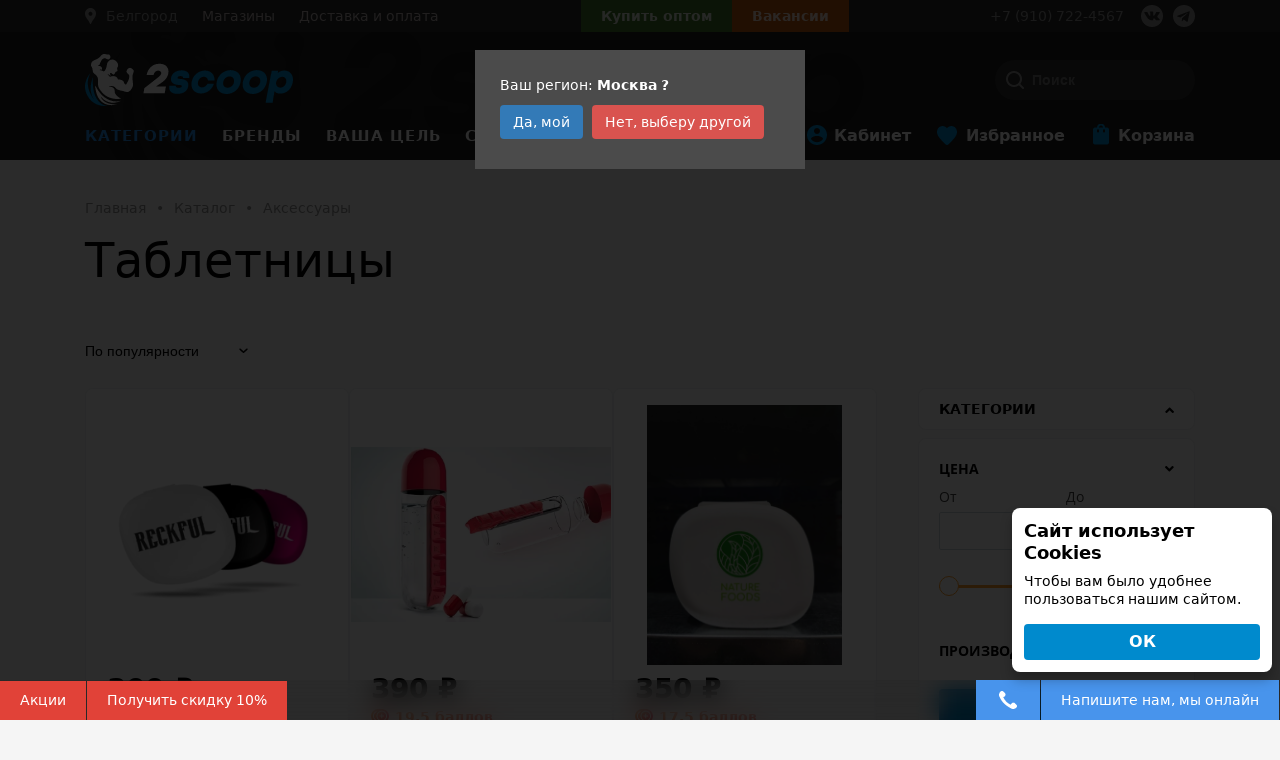

--- FILE ---
content_type: text/html; charset=UTF-8
request_url: https://belgorod.2scoop.ru/catalog/tabletnitsy/
body_size: 33195
content:
<!doctype html><html lang="ru"><head> <meta name="promkod-site-verification" content="5cf50480a3465d60ec52a1ba2bed0b01" /> <title>Таблетницы купить недорого, заказать контейнеры для таблеток с доставкой в Белгороде</title> <meta name="viewport"
 content="width=device-width, initial-scale=1, maximum-scale=1, user-scalable=no, shrink-to-fit=no"> <meta http-equiv="Content-Type" content="text/html; charset=UTF-8" /><meta name="robots" content="index, follow" /><meta name="keywords" content="купить спортивные аксессуары, аксессуары для бодибилдинга в Белгороде" /><meta name="description" content="✅ Таблетницы купить недорого с доставкой ⭐ Низкие цены ⭐ Большой выбор ⭐ Доставка по всей России ☎️ +7 910-722-45-67 Интернет-магазин спортивного питания 2scoop в Белгороде" /><script type="text/javascript" data-skip-moving="true">var t = window; t.dataLayer = t.dataLayer || []; t.conversionpro_config = t.conversionpro_config || {'ready_ym':'Y','metrika_id':'41990869','ready_ga':'Y','analytics_id':'UA-132313372-1','ready_rt':'Y','container_name':'dataLayer','site_id':'s1','base_currency':'RUB'};</script><script type="text/javascript" data-skip-moving="true">var t = window; t.dataLayer = t.dataLayer || []; t.retargeting_config = t.retargeting_config || {'ready_aw':'Y','adwords_var':'ecomm','adwords_cur':'RUB','ready_fb':'N','facebook_id':'','facebook_cur':'RUB','ready_mt':'Y','mytarget_id':'3090690','mytarget_price_id':'23','mytarget_cur':'RUB','ready_vk':'Y','vkontakte_id':'VK-RTRG-291257-7Wkov','vkontakte_price_id':'4525','vkontakte_cur':'RUB','container_name':'dataLayer','currencies_map':{'USD_RUB':'61.7354','EUR_RUB':'73.5145'}};</script><script data-skip-moving="true">(function(w, d, n) {var cl = "bx-core";var ht = d.documentElement;var htc = ht ? ht.className : undefined;if (htc === undefined || htc.indexOf(cl) !== -1){return;}var ua = n.userAgent;if (/(iPad;)|(iPhone;)/i.test(ua)){cl += " bx-ios";}else if (/Windows/i.test(ua)){cl += ' bx-win';}else if (/Macintosh/i.test(ua)){cl += " bx-mac";}else if (/Linux/i.test(ua) && !/Android/i.test(ua)){cl += " bx-linux";}else if (/Android/i.test(ua)){cl += " bx-android";}cl += (/(ipad|iphone|android|mobile|touch)/i.test(ua) ? " bx-touch" : " bx-no-touch");cl += w.devicePixelRatio && w.devicePixelRatio >= 2? " bx-retina": " bx-no-retina";if (/AppleWebKit/.test(ua)){cl += " bx-chrome";}else if (/Opera/.test(ua)){cl += " bx-opera";}else if (/Firefox/.test(ua)){cl += " bx-firefox";}ht.className = htc ? htc + " " + cl : cl;})(window, document, navigator);</script><link href="/bitrix/css/main/font-awesome.css?165287155128777" type="text/css" rel="stylesheet" /><link href="/bitrix/js/ui/design-tokens/dist/ui.design-tokens.css?173538933426358" type="text/css" rel="stylesheet" /><link href="/bitrix/js/ui/fonts/opensans/ui.font.opensans.css?16709677752555" type="text/css" rel="stylesheet" /><link href="/bitrix/js/main/popup/dist/main.popup.bundle.css?175200475131694" type="text/css" rel="stylesheet" /><link href="/bitrix/css/main/themes/blue/style.css?1652871551386" type="text/css" rel="stylesheet" /><link href="/bitrix/cache/css/s1/2scoop/page_0a9c66cb556cfe63975e5b481ee7641e/page_0a9c66cb556cfe63975e5b481ee7641e_v1.css?176952465565550" type="text/css" rel="stylesheet" /><link href="/bitrix/cache/css/s1/2scoop/template_a115a5d709b6600dcb1c8224b8252bf7/template_a115a5d709b6600dcb1c8224b8252bf7_v1.css?1769524652264776" type="text/css" data-template-style="true" rel="stylesheet" /><script type="extension/settings" data-extension="currency.currency-core">{"region":"ru"}</script><meta property="og:title" content="Таблетницы купить недорого, заказать контейнеры для таблеток с доставкой в Белгороде"/><meta property="og:description" content="✅ Таблетницы купить недорого с доставкой ⭐ Низкие цены ⭐ Большой выбор ⭐ Доставка по всей России ☎️+7 910-722-45-67 Интернет-магазин спортивного питания 2scoo..."/><meta property="og:url" content="https://belgorod.2scoop.ru/catalog/tabletnitsy/"/><meta property="og:type" content="website"/><meta property="og:site_name" content="2scoop"/> <link rel="canonical" href="https://belgorod.2scoop.ru/catalog/tabletnitsy/"><link rel="amphtml" href="https://belgorod.2scoop.ru/amp/catalog/tabletnitsy/"><script data-skip-moving="true"> if (navigator.userAgent.indexOf("Chrome-Lighthouse") > -1) {
 console.log("Lighthouse!");
 } else {

  (function(w,d,s,l,i){w[l]=w[l]||[];w[l].push({'gtm.start':
 new Date().getTime(),event:'gtm.js'});var f=d.getElementsByTagName(s)[0],
 j=d.createElement(s),dl=l!='dataLayer'?'&l='+l:'';j.async=true;j.src=
 'https://www.googletagmanager.com/gtm.js?id='+i+dl;f.parentNode.insertBefore(j,f);
 })(window,document,'script','dataLayer','GTM-MZG7VHD');
   !function(f,b,e,v,n,t,s)
 {if(f.fbq)return;n=f.fbq=function(){n.callMethod?
 n.callMethod.apply(n,arguments):n.queue.push(arguments)};
 if(!f._fbq)f._fbq=n;n.push=n;n.loaded=!0;n.version='2.0';
 n.queue=[];t=b.createElement(e);t.async=!0;
 t.src=v;s=b.getElementsByTagName(e)[0];
 s.parentNode.insertBefore(t,s)}(window, document,'script',
 'https://connect.facebook.net/en_US/fbevents.js');
 fbq('init', '1088607267990067');
 fbq('track', 'PageView');

 !function(f,b,e,v,n,t,s)
 {if(f.fbq)return;n=f.fbq=function(){n.callMethod?
 n.callMethod.apply(n,arguments):n.queue.push(arguments)};
 if(!f._fbq)f._fbq=n;n.push=n;n.loaded=!0;n.version='2.0';
 n.queue=[];t=b.createElement(e);t.async=!0;
 t.src=v;s=b.getElementsByTagName(e)[0];
 s.parentNode.insertBefore(t,s)}(window, document,'script',
 'https://connect.facebook.net/en_US/fbevents.js');
 fbq('init', '337710436791210');
 fbq('track', 'PageView');

 !function(f,b,e,v,n,t,s)
 {if(f.fbq)return;n=f.fbq=function(){n.callMethod?
 n.callMethod.apply(n,arguments):n.queue.push(arguments)};
 if(!f._fbq)f._fbq=n;n.push=n;n.loaded=!0;n.version='2.0';
 n.queue=[];t=b.createElement(e);t.async=!0;
 t.src=v;s=b.getElementsByTagName(e)[0];
 s.parentNode.insertBefore(t,s)}(window, document,'script',
 'https://connect.facebook.net/en_US/fbevents.js');
 fbq('init', '416666792397791');
 fbq('track', 'PageView');

  !function(){var t=document.createElement("script");t.type="text/javascript",t.async=!0,t.src="https://vk.com/js/api/openapi.js?162",t.onload=function(){VK.Retargeting.Init("VK-RTRG-48428-gTfBA"),VK.Retargeting.Hit()},document.head.appendChild(t)}();

 }</script><noscript><img height="1" width="1" style="display:none" src="https://www.facebook.com/tr?id=1088607267990067&ev=PageView&noscript=1" /></noscript><noscript><img src="https://vk.com/rtrg?p=VK-RTRG-48428-gTfBA" style="position:fixed; left:-999px;" alt=""/></noscript><noscript><img height="1" width="1" style="display:none" src="https://www.facebook.com/tr?id=337710436791210&ev=PageView&noscript=1" /></noscript><noscript><img height="1" width="1" style="display:none" src="https://www.facebook.com/tr?id=416666792397791&ev=PageView&noscript=1" /></noscript></head><body
 class=" body-gray "> <div class="page"><noscript><iframe src="https://www.googletagmanager.com/ns.html?id=GTM-MZG7VHD" height="0" width="0"
 style="display:none;visibility:hidden"></iframe></noscript>  <header> <div class="top-row"> <div class="container"> <div class="flex-row-container"> <div class="shop-selector"> <div class="city-selector"> <div class="vr-template "
 data-rand="526265925"> <span class="vr-template__label"><i class="icon-location"></i></span> <a class="vr-template__link js-vr-template__link-region-name vr-template__link_hidden"
 href="#"
 onclick="OpenVregionsPopUp('open', 'vregions-popup526265925', 'vregions-sepia526265925'); return false;">Москва</a> </div> <div id="vregions-sepia526265925"
 class="vregions-sepia"
 onclick="OpenVregionsPopUp('close'); return false;"></div> <div class="vr-popup vregions-popup-que"
 id="vregions-popup-que526265925"> <div class="vr-popup__content vr-popup__content_que">  <a class="vr-popup__close"
 onclick="OpenVregionsPopUp('close'); return false;">close
 </a> <div class="vr-popup__header"> <div class="vr-popup__title">Мы угадали?</div> </div> <div class="vr-popup__body clearfix"> <div class="vr-popup__paragraph">Ваш регион: <span class="vr-popup__suggested-region"
 id="suggested-region"></span> <b>?</b> </div> <a href="#"
 onclick="ChangeVRegion(this); return false;"
 id="we_guessed"
 data-cookie=""
 class="vr-popup__button">Да, мой</a> <a class="vr-popup__button vr-popup__button_danger"
 onclick="OpenVregionsPopUp('open', 'vregions-popup526265925', 'vregions-sepia526265925');">Нет, выберу другой</a> </div>  </div></div> <div class="vr-popup"
 id="vregions-popup526265925"> <div class="vr-popup__content"> <a class="vr-popup__close"
 onclick="OpenVregionsPopUp('close'); return false;">close
 </a> <div class="vr-popup__header"> <div class="vr-popup__title">Выберите ваш регион</div> </div> <div class="vr-popup__body clearfix"> <div class="vregions-list clearfix"> <div class="vregions-list__col vregions-list__col_width-one-2"> <a class="vr-popup__region-link js-vr-popup__region-link"
 href="https://belgorod.2scoop.ru"
 data-cookie="belgorod"
 onclick="ChangeVRegion(this); return false;">Белгород</a> <a class="vr-popup__region-link js-vr-popup__region-link"
 href="https://bryansk.2scoop.ru"
 data-cookie="bryansk"
 onclick="ChangeVRegion(this); return false;">Брянск</a> <a class="vr-popup__region-link js-vr-popup__region-link"
 href="https://vladimir.2scoop.ru"
 data-cookie="vladimir"
 onclick="ChangeVRegion(this); return false;">Владимир</a> <a class="vr-popup__region-link js-vr-popup__region-link"
 href="https://voronezh.2scoop.ru"
 data-cookie="voronezh"
 onclick="ChangeVRegion(this); return false;">Воронеж</a> <a class="vr-popup__region-link js-vr-popup__region-link"
 href="https://domodedovo.2scoop.ru"
 data-cookie="domodedovo"
 onclick="ChangeVRegion(this); return false;">Домодедово</a> <a class="vr-popup__region-link js-vr-popup__region-link"
 href="http://kazan.2scoop.ru"
 data-cookie="kazan"
 onclick="ChangeVRegion(this); return false;">Казань</a> <a class="vr-popup__region-link js-vr-popup__region-link"
 href="https://kaluga.2scoop.ru"
 data-cookie="kaluga"
 onclick="ChangeVRegion(this); return false;">Калуга</a> </div> <div class="vregions-list__col vregions-list__col_width-one-2"> <a class="vr-popup__region-link js-vr-popup__region-link"
 href="https://kursk.2scoop.ru"
 data-cookie="kursk"
 onclick="ChangeVRegion(this); return false;">Курск</a> <a class="vr-popup__region-link js-vr-popup__region-link"
 href="https://2scoop.ru"
 data-cookie="moskva"
 onclick="ChangeVRegion(this); return false;">Москва</a> <a class="vr-popup__region-link js-vr-popup__region-link"
 href="https://orel.2scoop.ru"
 data-cookie="orel"
 onclick="ChangeVRegion(this); return false;">Орел</a> <a class="vr-popup__region-link js-vr-popup__region-link"
 href="https://smolensk.2scoop.ru"
 data-cookie="smolensk"
 onclick="ChangeVRegion(this); return false;">Смоленск</a> <a class="vr-popup__region-link js-vr-popup__region-link"
 href="https://tver.2scoop.ru"
 data-cookie="tver"
 onclick="ChangeVRegion(this); return false;">Тверь</a> <a class="vr-popup__region-link js-vr-popup__region-link"
 href="https://tula.2scoop.ru"
 data-cookie="tula"
 onclick="ChangeVRegion(this); return false;">Тула</a> <a class="vr-popup__region-link js-vr-popup__region-link"
 href="https://yaroslavl.2scoop.ru"
 data-cookie="yaroslavl"
 onclick="ChangeVRegion(this); return false;">Ярославль</a> </div> <div class="text-center" style="clear: both;"> <a class="vr-popup__region-link other js-vr-popup__region-link"
 href="https://dostavka.2scoop.ru"
 data-cookie="dostavka"
 onclick="ChangeVRegion(this); return false;">Склад 2scoop (доставка по РФ)</a> </div> </div> </div> </div></div>  </div> <a href="/about/contacts/" class="contacts-link"> <span>Магазины</span> </a> <a href="/about/delivery/" class="delivery-link"> <span>Доставка и оплата</span> </a> </div> <div class="b2b-buttons"> <div class="wholesalers"> <a href="#wholesalers_modal"
 id="wholesalers_top">Купить оптом</a> </div> <div class="vacancy"> <a href="/vacancy/"> <span>Вакансии</span> </a> </div> </div> <div class="phone"> <span class="mr-3"><a
 href="tel:+79107224567">+7 (910) 722-4567</a> </span> <div class="snet-buttons d-flex"> <a href="https://vk.com/2scoop_russia" class="snet-button snet-button--vk"
 target="_blank"></a><a href="tg://resolve?domain=twoscoop" class="snet-button snet-button--tg"
 target="_blank"></a> </div> </div> </div> </div> </div> <div class="middle-row"> <div class="container"> <div class="flex-row-container"> <div class="logo-container"> <a class="logo" href="/"><img src="/local/templates/2scoop/images/logo.svg" loading="lazy"  alt=""></a> </div> <div class="search-container"> <span class="fast-search"></span> <div class="search-block position-relative"> <div id="title-search" class="bx-searchtitle theme-blue"> <form action="/search/"> <div class="bx-input-group"> <input id="title-search-input" placeholder="Поиск" type="text" name="q" value="" autocomplete="off" class="bx-form-control"/> <span class="bx-input-group-btn"> <span class="bx-searchtitle-preloader " id="title-search_preloader_item"></span> <button class="" type="submit" name="s"></button> </span> </div> </form></div> </div> <span class="close-search">×</span> </div> </div> </div> </div> <div class="bottom-row"> <div class="container"> <div class="flex-row-container"> <a id="ham" href="#mobile-top"><span class="top-bar"></span><span
 class="middle-bar"></span><span class="bottom-bar"></span></a><nav class="main-menu main-menu__container"> <div class="nav-item root-level 
 parent 
 active is-catalog "> <a class="" href="/catalog/"> Категории</a> <span></span> <div class="sub"> <div class="container"> <div class="sub-cont sub-cont__wrap"><div
 class="nav-item nav-item__item first-level hover parent"> <a class=""
 href="/catalog/sportivnoe_pitanie/" href="/catalog/sportivnoe_pitanie/" > 
 Спортивное питание 
 </a> <div class="sub"> <div class="container"> <div class="sub-cont sub-cont__wrap"> <div
 class="nav-item nav-item__item second-level parent hover"> <a class="" href="/catalog/proteiny/"> Протеины </a> <div class="sub"> <div class="container"> <div class="sub-cont sub-cont__wrap"> <div class="nav-item nav-item__item"> <a class="" href="/catalog/protein_izolyat1/"> Протеин изолят </a> </div> <div class="nav-item nav-item__item"> <a class="" href="/catalog/protein_syvorotochnyy1/"> Протеин сывороточный </a> </div> <div class="nav-item nav-item__item"> <a class="" href="/catalog/protein_kazein1/"> Протеин казеин </a> </div> <div class="nav-item nav-item__item"> <a class="" href="/catalog/protein_mnogokomponentnyy1/"> Протеин многокомпонентный </a> </div> <div class="nav-item nav-item__item"> <a class="" href="/catalog/protein_govyazhiy/"> Протеин говяжий </a> </div> <div class="nav-item nav-item__item"> <a class="" href="/catalog/protein_soevyy/"> Протеин соевый </a> </div> <div class="nav-item nav-item__item"> <a class="" href="/catalog/protein_yaichnyy/"> Протеин яичный </a> </div> <div class="nav-item nav-item__item"> <a class="" href="/catalog/gidrolizat/"> Гидролизат </a> </div> <div class="nav-item nav-item__item"> <a class="" href="/catalog/protein_1kg/"> Протеин 1кг </a> </div> <div class="nav-item nav-item__item"> <a class="" href="/catalog/protein_2kg/"> Протеин 2кг </a> </div> <div class="nav-item nav-item__item"> <a class="" href="/catalog/protein_dlya_veganov/"> Протеин для веганов </a> </div> </div> </div> </div></div> <div
 class="nav-item nav-item__item second-level parent "> <a class="" href="/catalog/bcaa/"> BCAA </a> <div class="sub"> <div class="container"> <div class="sub-cont sub-cont__wrap"> <div class="nav-item nav-item__item"> <a class="" href="/catalog/bcaa_12_1_1/"> BCAA 12:1:1 </a> </div> <div class="nav-item nav-item__item"> <a class="" href="/catalog/bcaa_4_1_1/"> BCAA 4:1:1 </a> </div> <div class="nav-item nav-item__item"> <a class="" href="/catalog/bcaa_2_1_1/"> BCAA 2:1:1 </a> </div> <div class="nav-item nav-item__item"> <a class="" href="/catalog/bcaa_8_1_1/"> BCAA 8:1:1 </a> </div> <div class="nav-item nav-item__item"> <a class="" href="/catalog/bcaa_poroshkovye/"> BCAA порошковые </a> </div> <div class="nav-item nav-item__item"> <a class="" href="/catalog/bcaa_v_kapsulakh_i_tabletkakh/"> BCAA в капсулах и таблетках </a> </div> <div class="nav-item nav-item__item"> <a class="" href="/catalog/bcaa_zhidkie/"> BCAA жидкие </a> </div> <div class="nav-item nav-item__item"> <a class="" href="/catalog/probniki_bcaa/"> Пробники BCAA </a> </div> <div class="nav-item nav-item__item"> <a class="" href="/catalog/bcaa_s_glyutaminom/"> BCAA с глютамином </a> </div> </div> </div> </div></div> <div
 class="nav-item nav-item__item second-level "> <a class="" href="/catalog/geynery/"> Гейнеры </a></div> <div
 class="nav-item nav-item__item second-level parent "> <a class="" href="/catalog/aminokisloty/"> Аминокислоты </a> <div class="sub"> <div class="container"> <div class="sub-cont sub-cont__wrap"> <div class="nav-item nav-item__item"> <a class="" href="/catalog/arginin1/"> Аргинин </a> </div> <div class="nav-item nav-item__item"> <a class="" href="/catalog/kompleks_aminokislot1/"> Комплекс аминокислот </a> </div> <div class="nav-item nav-item__item"> <a class="" href="/catalog/glyutamin1/"> Глютамин </a> </div> <div class="nav-item nav-item__item"> <a class="" href="/catalog/tsitrullin/"> Цитруллин </a> </div> <div class="nav-item nav-item__item"> <a class="" href="/catalog/beta_alanin/"> Бета-аланин </a> </div> <div class="nav-item nav-item__item"> <a class="" href="/catalog/gaba/"> GABA </a> </div> <div class="nav-item nav-item__item"> <a class="" href="/catalog/lysine/"> Лизин </a> </div> <div class="nav-item nav-item__item"> <a class="" href="/catalog/taurine/"> Таурин </a> </div> <div class="nav-item nav-item__item"> <a class="" href="/catalog/tyrosine/"> Тирозин </a> </div> <div class="nav-item nav-item__item"> <a class="" href="/catalog/daa/"> D-аспарагиновая кислота </a> </div> <div class="nav-item nav-item__item"> <a class="" href="/catalog/_5_htp/"> Триптофан (5-HTP) </a> </div> <div class="nav-item nav-item__item"> <a class="" href="/catalog/glycine/"> Глицин </a> </div> <div class="nav-item nav-item__item"> <a class="" href="/catalog/aminokisloty1/"> Аминокислоты </a> </div> <div class="nav-item nav-item__item"> <a class="" href="/catalog/dimetilglitsin/"> Диметилглицин </a> </div> </div> </div> </div></div> <div
 class="nav-item nav-item__item second-level parent "> <a class="" href="/catalog/zhiroszhigatel/"> Жиросжигатель </a> <div class="sub"> <div class="container"> <div class="sub-cont sub-cont__wrap"> <div class="nav-item nav-item__item"> <a class="" href="/catalog/l_karnitin2/"> Л-карнитин </a> </div> </div> </div> </div></div> <div
 class="nav-item nav-item__item second-level parent "> <a class="" href="/catalog/kreatin/"> Креатин </a> <div class="sub"> <div class="container"> <div class="sub-cont sub-cont__wrap"> <div class="nav-item nav-item__item"> <a class="" href="/catalog/creatine-transport/"> Креатин с транспортной системой </a> </div> <div class="nav-item nav-item__item"> <a class="" href="/catalog/creatine-monohydrate/"> Креатин моногидрат </a> </div> <div class="nav-item nav-item__item"> <a class="" href="/catalog/_kre_alkalyn/"> Креалкалин (Kre-Alkalyn) </a> </div> <div class="nav-item nav-item__item"> <a class="" href="/catalog/tri-creatine-malate/"> Три-Креатин Малат </a> </div> <div class="nav-item nav-item__item"> <a class="" href="/catalog/creatine-hcl/"> Креатин гидрохлорид (Con-cret) </a> </div> </div> </div> </div></div> <div
 class="nav-item nav-item__item second-level parent "> <a class="" href="/catalog/sustavy-i-svyazki/"> Суставы и связки </a> <div class="sub"> <div class="container"> <div class="sub-cont sub-cont__wrap"> <div class="nav-item nav-item__item"> <a class="" href="/catalog/collagen/"> Коллаген </a> </div> <div class="nav-item nav-item__item"> <a class="" href="/catalog/msm/"> MSM (метилсульфонилметан) </a> </div> <div class="nav-item nav-item__item"> <a class="" href="/catalog/hyaluronic-acid/"> Гиалуроновая кислота </a> </div> <div class="nav-item nav-item__item"> <a class="" href="/catalog/glucosamine-chondroitin/"> Глюкозамин и Хондроитин </a> </div> <div class="nav-item nav-item__item"> <a class="" href="/catalog/hondroprotekteri-dlya-sustavov/"> Хондропротекторы для суставов </a> </div> </div> </div> </div></div> <div
 class="nav-item nav-item__item second-level "> <a class="" href="/catalog/predtrenirovochnye-kompleksy/"> Предтренировочные комплексы </a></div> <div
 class="nav-item nav-item__item second-level "> <a class="" href="/catalog/posletrenirovochnye-kompleksy/"> Послетренировочные комплексы </a></div> <div
 class="nav-item nav-item__item second-level parent "> <a class="" href="/catalog/napitki/"> Напитки </a> <div class="sub"> <div class="container"> <div class="sub-cont sub-cont__wrap"> <div class="nav-item nav-item__item"> <a class="" href="/catalog/l_karnitin/"> Л-карнитин </a> </div> <div class="nav-item nav-item__item"> <a class="" href="/catalog/guarana/"> Гуарана </a> </div> </div> </div> </div></div> <div
 class="nav-item nav-item__item second-level "> <a class="" href="/catalog/izotoniki/"> Изотоники </a></div> <div
 class="nav-item nav-item__item second-level parent "> <a class="" href="/catalog/energetiki/"> Энергетики </a> <div class="sub"> <div class="container"> <div class="sub-cont sub-cont__wrap"> <div class="nav-item nav-item__item"> <a class="" href="/catalog/caffeine/"> Кофеин </a> </div> <div class="nav-item nav-item__item"> <a class="" href="/catalog/guarana-energetik/"> Гуарана </a> </div> <div class="nav-item nav-item__item"> <a class="" href="/catalog/energy-gel/"> Энергетический гель </a> </div> <div class="nav-item nav-item__item"> <a class="" href="/catalog/l_karnitin1/"> Л-карнитин </a> </div> </div> </div> </div></div> </div> </div> </div></div><div
 class="nav-item nav-item__item first-level parent"> <a class=""
 href="/catalog/vitaminy-i-mineraly/" href="/catalog/vitaminy-i-mineraly/" > 
 Витамины и минералы 
 </a> <div class="sub"> <div class="container"> <div class="sub-cont sub-cont__wrap"> <div
 class="nav-item nav-item__item second-level "> <a class="" href="/catalog/vitamin-d3/"> Витамин Д3 </a></div> <div
 class="nav-item nav-item__item second-level "> <a class="" href="/catalog/biotin/"> Биотин </a></div> <div
 class="nav-item nav-item__item second-level "> <a class="" href="/catalog/vitamin-c/"> Витамин C </a></div> <div
 class="nav-item nav-item__item second-level "> <a class="" href="/catalog/magniy/"> Магний </a></div> <div
 class="nav-item nav-item__item second-level "> <a class="" href="/catalog/boron/"> Бор </a></div> <div
 class="nav-item nav-item__item second-level "> <a class="" href="/catalog/vitamin-e/"> Витамин Е </a></div> <div
 class="nav-item nav-item__item second-level "> <a class="" href="/catalog/zhelezo/"> Железо </a></div> <div
 class="nav-item nav-item__item second-level "> <a class="" href="/catalog/calcium/"> Кальций </a></div> <div
 class="nav-item nav-item__item second-level "> <a class="" href="/catalog/zinc/"> Цинк </a></div> <div
 class="nav-item nav-item__item second-level "> <a class="" href="/catalog/calcium-mag/"> Кальций-магний </a></div> <div
 class="nav-item nav-item__item second-level parent hover"> <a class="" href="/catalog/b-complex/"> Б - комплекс </a> <div class="sub"> <div class="container"> <div class="sub-cont sub-cont__wrap"> <div class="nav-item nav-item__item"> <a class="" href="/catalog/vitamin-b-2/"> Витамин Б-2 </a> </div> <div class="nav-item nav-item__item"> <a class="" href="/catalog/vitimini-b-6/"> Витамин Б-6 </a> </div> <div class="nav-item nav-item__item"> <a class="" href="/catalog/vitamini-b-12/"> Витамин Б-12 </a> </div> <div class="nav-item nav-item__item"> <a class="" href="/catalog/vitamin-b-1/"> Витамин Б-1 </a> </div> </div> </div> </div></div> <div
 class="nav-item nav-item__item second-level parent "> <a class="" href="/catalog/vitaminno-mineralnie-komplexy/"> Витаминно-минеральный комплекс </a> <div class="sub"> <div class="container"> <div class="sub-cont sub-cont__wrap"> <div class="nav-item nav-item__item"> <a class="" href="/catalog/vitamins-for-men/"> Витамины для мужчин </a> </div> <div class="nav-item nav-item__item"> <a class="" href="/catalog/vitamins-for-women/"> Витамины для женщин </a> </div> </div> </div> </div></div> <div
 class="nav-item nav-item__item second-level "> <a class="" href="/catalog/koenzim_q10/"> Коэнзим Q10 </a></div> </div> </div> </div></div><div
 class="nav-item nav-item__item first-level parent"> <a class=""
 href="/catalog/dobavki_dlya_zdorovya_i_krasoty/" href="/catalog/dobavki_dlya_zdorovya_i_krasoty/" > 
 Добавки для здоровья и красоты 
 </a> <div class="sub"> <div class="container"> <div class="sub-cont sub-cont__wrap"> <div
 class="nav-item nav-item__item second-level parent hover"> <a class="" href="/catalog/zhirnye-kisloty/"> Жирные кислоты </a> <div class="sub"> <div class="container"> <div class="sub-cont sub-cont__wrap"> <div class="nav-item nav-item__item"> <a class="" href="/catalog/cla/"> CLA </a> </div> <div class="nav-item nav-item__item"> <a class="" href="/catalog/omega3-6-9/"> Омега 3-6-9 </a> </div> <div class="nav-item nav-item__item"> <a class="" href="/catalog/omega-3/"> Омега-3 </a> </div> <div class="nav-item nav-item__item"> <a class="" href="/catalog/borage-oil/"> Масло Бурачника </a> </div> <div class="nav-item nav-item__item"> <a class="" href="/catalog/dha/"> Докозагексаеновая кислота (ДГК) </a> </div> <div class="nav-item nav-item__item"> <a class="" href="/catalog/mct-oil/"> Масло МСТ </a> </div> <div class="nav-item nav-item__item"> <a class="" href="/catalog/zhirnye_kisloty/"> Жирные кислоты </a> </div> <div class="nav-item nav-item__item"> <a class="" href="/catalog/lnyanoe_maslo/"> Льняное масло </a> </div> </div> </div> </div></div> <div
 class="nav-item nav-item__item second-level parent "> <a class="" href="/catalog/povyshenie-testosterona/"> Повышение тестостерона </a> <div class="sub"> <div class="container"> <div class="sub-cont sub-cont__wrap"> <div class="nav-item nav-item__item"> <a class="" href="/catalog/tribulus/"> Трибулус </a> </div> <div class="nav-item nav-item__item"> <a class="" href="/catalog/maca/"> Мака перуанская </a> </div> <div class="nav-item nav-item__item"> <a class="" href="/catalog/ecdysteron/"> Экдистерон </a> </div> <div class="nav-item nav-item__item"> <a class="" href="/catalog/tongkatali/"> Тонгкат Али (Эврикома длиннолистая) </a> </div> <div class="nav-item nav-item__item"> <a class="" href="/catalog/testobooster/"> Тестостероновый бустер </a> </div> </div> </div> </div></div> <div
 class="nav-item nav-item__item second-level parent "> <a class="" href="/catalog/spetsialnye-preparaty/"> Специальные препараты </a> <div class="sub"> <div class="container"> <div class="sub-cont sub-cont__wrap"> <div class="nav-item nav-item__item"> <a class="" href="/catalog/zma/"> ZMA </a> </div> <div class="nav-item nav-item__item"> <a class="" href="/catalog/melatonin/"> Мелатонин </a> </div> <div class="nav-item nav-item__item"> <a class="" href="/catalog/coenzymeq10/"> Коэнзим Q10 </a> </div> <div class="nav-item nav-item__item"> <a class="" href="/catalog/yohimbin/"> Йохимбин </a> </div> <div class="nav-item nav-item__item"> <a class="" href="/catalog/lecithin/"> Лецитин </a> </div> <div class="nav-item nav-item__item"> <a class="" href="/catalog/for-mass/"> Для набора веса </a> </div> <div class="nav-item nav-item__item"> <a class="" href="/catalog/minoxidil/"> Миноксидил </a> </div> <div class="nav-item nav-item__item"> <a class="" href="/catalog/ginkgo-biloba/"> Гинкго Билоба </a> </div> <div class="nav-item nav-item__item"> <a class="" href="/catalog/spirulina/"> Спирулина </a> </div> <div class="nav-item nav-item__item"> <a class="" href="/catalog/dmae/"> ДМАЕ </a> </div> <div class="nav-item nav-item__item"> <a class="" href="/catalog/alfalipoicacid/"> Альфа липоевая кислота </a> </div> <div class="nav-item nav-item__item"> <a class="" href="/catalog/sonniki/"> Препарат для сна </a> </div> <div class="nav-item nav-item__item"> <a class="" href="/catalog/_5/"> Куркумин </a> </div> <div class="nav-item nav-item__item"> <a class="" href="/catalog/inulin/"> Инулин </a> </div> <div class="nav-item nav-item__item"> <a class="" href="/catalog/ekhinatseya/"> Эхинацея </a> </div> <div class="nav-item nav-item__item"> <a class="" href="/catalog/testosteronovyy_buster/"> Тестостероновый бустер </a> </div> <div class="nav-item nav-item__item"> <a class="" href="/catalog/biotin1/"> Биотин </a> </div> </div> </div> </div></div> <div
 class="nav-item nav-item__item second-level "> <a class="" href="/catalog/antioksidanty/"> Антиоксиданты </a></div> <div
 class="nav-item nav-item__item second-level "> <a class="" href="/catalog/immunomodulyatory_podderzhka_immuniteta/"> Иммуномодуляторы, поддержка иммунитета </a></div> </div> </div> </div></div><div
 class="nav-item nav-item__item first-level parent"> <a class=""
 href="/catalog/dieticheskoe-pitanie/" href="/catalog/dieticheskoe-pitanie/" > 
 Диетическое питание 
 </a> <div class="sub"> <div class="container"> <div class="sub-cont sub-cont__wrap"> <div
 class="nav-item nav-item__item second-level parent hover"> <a class="" href="/catalog/sportivnye-batonchiki/"> Спортивные батончики </a> <div class="sub"> <div class="container"> <div class="sub-cont sub-cont__wrap"> <div class="nav-item nav-item__item"> <a class="" href="/catalog/proteinovyy_batonchik/"> Протеиновый батончик </a> </div> </div> </div> </div></div> <div
 class="nav-item nav-item__item second-level "> <a class="" href="/catalog/arakhisovie-pasti/"> Арахисовые пасты </a></div> <div
 class="nav-item nav-item__item second-level "> <a class="" href="/catalog/pechenie/"> Печенье </a></div> <div
 class="nav-item nav-item__item second-level "> <a class="" href="/catalog/zamenitel-sahara/"> Заменитель сахара </a></div> <div
 class="nav-item nav-item__item second-level "> <a class="" href="/catalog/maffine/"> Маффин </a></div> <div
 class="nav-item nav-item__item second-level "> <a class="" href="/catalog/poleznie-zavtraki/"> Полезные завтраки </a></div> <div
 class="nav-item nav-item__item second-level "> <a class="" href="/catalog/smesi-dlya-prigotovleniya/"> Смеси для приготовления </a></div> <div
 class="nav-item nav-item__item second-level "> <a class="" href="/catalog/prteinovie-kashi/"> Протеиновая каша </a></div> <div
 class="nav-item nav-item__item second-level "> <a class="" href="/catalog/jam/"> Джем </a></div> <div
 class="nav-item nav-item__item second-level "> <a class="" href="/catalog/sirop/"> Сироп </a></div> <div
 class="nav-item nav-item__item second-level "> <a class="" href="/catalog/sousi/"> Соус </a></div> <div
 class="nav-item nav-item__item second-level "> <a class="" href="/catalog/sneki/"> Снеки </a></div> <div
 class="nav-item nav-item__item second-level "> <a class="" href="/catalog/topping/"> Топпинг </a></div> <div
 class="nav-item nav-item__item second-level "> <a class="" href="/catalog/dieticheskoe_pitanie/"> Диетическое питание </a></div> </div> </div> </div></div><div
 class="nav-item nav-item__item first-level parent"> <a class=""
 href="/catalog/aksessuary/" href="/catalog/aksessuary/" > 
 Аксессуары 
 </a> <div class="sub"> <div class="container"> <div class="sub-cont sub-cont__wrap"> <div
 class="nav-item nav-item__item second-level parent hover"> <a class="" href="/catalog/sheykery/"> Шейкеры </a> <div class="sub"> <div class="container"> <div class="sub-cont sub-cont__wrap"> <div class="nav-item nav-item__item"> <a class="" href="/catalog/termokonteynery/"> Термоконтейнеры </a> </div> </div> </div> </div></div> <div
 class="nav-item nav-item__item second-level "> <a class="" href="/catalog/sumki/"> Сумки </a></div> <div
 class="nav-item nav-item__item second-level "> <a class="" href="/catalog/perchatki/"> Перчатки </a></div> <div
 class="nav-item nav-item__item second-level "> <a class="" href="/catalog/remni/"> Ремни </a></div> <div
 class="nav-item nav-item__item second-level "> <a class="" href="/catalog/perchatki_i_binti/"> Перчатки и бинты </a></div> <div
 class="nav-item nav-item__item second-level "> <a class="" href="/catalog/kosmetika_i_ukhod_za_telom/"> Косметика и уход за телом </a></div> <div
 class="nav-item nav-item__item second-level "> <a class="" href="/catalog/kovriki_dlya_yogi/"> Коврики для йоги </a></div> <div
 class="nav-item nav-item__item second-level "> <a class="" href="/catalog/termopoyasa_dlya_pokhudeniya/"> Термопояса для похудения </a></div> <div
 class="nav-item nav-item__item second-level "> <a class="" href="/catalog/butyli_dlya_vody/"> Бутыли для воды </a></div> <div
 class="nav-item nav-item__item second-level "> <a class="" href="/catalog/termobutylki_dlya_vody_/"> Термобутылки для воды </a></div> <div
 class="nav-item nav-item__item second-level "> <a class="" href="/catalog/zashchitnye_maski/"> Защитные маски </a></div> <div
 class="nav-item nav-item__item second-level "> <a class="" href="/catalog/lyamki_dlya_tyagi/"> Лямки для тяги </a></div> <div
 class="nav-item nav-item__item second-level "> <a class="" href="/catalog/magneziya/"> Магнезия </a></div> <div
 class="nav-item nav-item__item second-level "> <a class="" href="/catalog/kryuki_dlya_tyagi/"> Крюки для тяги </a></div> <div
 class="nav-item nav-item__item second-level "> <a class="" href="/catalog/utyazheliteli_dlya_nog/"> Утяжелители для ног </a></div> <div
 class="nav-item nav-item__item second-level "> <a class="" href="/catalog/inventar/"> Инвентарь </a></div> <div
 class="nav-item nav-item__item second-level "> <a class="" href="/catalog/rasshiriteli_dlya_grifa/"> Расширители для грифа </a></div> <div
 class="nav-item nav-item__item second-level "> <a class="" href="/catalog/kinezio_teypy/"> Кинезио тейпы </a></div> <div
 class="nav-item nav-item__item second-level "> <a class="" href="/catalog/kistevye_binty/"> Кистевые бинты </a></div> <div
 class="nav-item nav-item__item second-level "> <a class="" href="/catalog/tabletnitsy/"> Таблетницы </a></div> <div
 class="nav-item nav-item__item second-level "> <a class="" href="/catalog/fitnes_rezinki_i_espandery/"> Фитнес-резинки и эспандеры </a></div> <div
 class="nav-item nav-item__item second-level "> <a class="" href="/catalog/trenirovochnye_maski/"> Тренировочные маски </a></div> </div> </div> </div></div><div
 class="nav-item nav-item__item first-level parent"> <a class=""
 href="/catalog/odezhda/" href="/catalog/odezhda/" > 
 Одежда 
 </a> <div class="sub"> <div class="container"> <div class="sub-cont sub-cont__wrap"> <div
 class="nav-item nav-item__item second-level "> <a class="" href="/catalog/mayki_zhenskie/"> Майки женские </a></div> <div
 class="nav-item nav-item__item second-level "> <a class="" href="/catalog/topy/"> Топы </a></div> <div
 class="nav-item nav-item__item second-level "> <a class="" href="/catalog/shorty/"> Шорты </a></div> <div
 class="nav-item nav-item__item second-level "> <a class="" href="/catalog/mayki-muzhskie/"> Майки мужские </a></div> <div
 class="nav-item nav-item__item second-level "> <a class="" href="/catalog/losiny/"> Лосины </a></div> </div> </div> </div></div><div
 class="nav-item nav-item__item first-level "> <a class=""
 href="/catalog/sertificaty/" href="/catalog/sertificaty/" > 
 Сертификаты 
 </a></div><a href="/consult/"
 class="consult-menu-button "> <div class="consult-menu-button-title">Подобрать добавки</div> <div class="consult-menu-button-description">Бесплатная консультация</div> </a></div> </div> </div></div> <div class="nav-item root-level 
 "> <a class="" href="/brands/"> Бренды</a> <span></span></div> <div class="nav-item root-level 
 parent 
 is-point "> <a class="" href="/points/"> Ваша цель</a> <span></span> <div class="sub"> <div class="container"> <div class="sub-cont sub-cont__wrap"><div
 class="nav-item nav-item__item first-level hover "> <a class="point-container"
 href="/points/mishechnaya_massa/" href="/points/mishechnaya_massa/" > <img class="point-image" src="/upload/dev2fun.imagecompress/webp/iblock/373/373ad128490107e83aee82f4477fdac8.webp" loading="lazy"  alt=""><span class="point-name-container"> <span class="point-name"> Увеличение мышечной массы </span> <span class="point-description"> &#40;Гейнер, креатин, сывороточный протеин, BCAA, витамины и минералы, батончики и закуски, омега 3-6-9&#41; </span> </span></a></div><div
 class="nav-item nav-item__item first-level "> <a class="point-container"
 href="/points/lishniy_ves/" href="/points/lishniy_ves/" > <img class="point-image" src="/upload/dev2fun.imagecompress/webp/iblock/52e/52eff16a9ead40d88631c782a5ba5856.webp" loading="lazy"  alt=""><span class="point-name-container"> <span class="point-name"> Избавление от лишнего веса </span> <span class="point-description"> &#40;L-carnitine, сывороточный протеин, изолят, казеин, диетическое питание&#41; </span> </span></a></div><div
 class="nav-item nav-item__item first-level "> <a class="point-container"
 href="/points/sportivnoe_teloslozhenie/" href="/points/sportivnoe_teloslozhenie/" > <img class="point-image" src="/upload/dev2fun.imagecompress/webp/resize_cache/iblock/1fe/40_40_1/1feec93cb81ceef501dd1b06a35b7652.webp" loading="lazy"  alt=""><span class="point-name-container"> <span class="point-name"> Сохранение спортивного телосложения </span> <span class="point-description"> &#40;Протеин, глютамин, изотоники, омега 3-6-9, витамины и минералы, для суставов и связок&#41; </span> </span></a></div><div
 class="nav-item nav-item__item first-level "> <a class="point-container"
 href="/points/uvelichenie_silovih_pokazateley/" href="/points/uvelichenie_silovih_pokazateley/" > <img class="point-image" src="/upload/dev2fun.imagecompress/webp/iblock/dd2/dd2d084c3e4d7bc7f72146f5b69e6400.webp" loading="lazy"  alt=""><span class="point-name-container"> <span class="point-name"> Увеличение силовых показателей </span> <span class="point-description"> &#40;Креатин, бета-аланин, энергетики, изотоники, предтренировочные комплексы&#41; </span> </span></a></div><div
 class="nav-item nav-item__item first-level "> <a class="point-container"
 href="/points/vosstanovlenie-posle-covid-19/" href="/points/vosstanovlenie-posle-covid-19/" > <img class="point-image" src="/upload/dev2fun.imagecompress/webp/resize_cache/iblock/985/40_40_1/9853452d35979939b3354d4bc8b987b8.webp" loading="lazy"  alt=""><span class="point-name-container"> <span class="point-name"> Восстановление после Covid-19 </span> <span class="point-description"> &#40;Цинк, Витамин С, Витамин D, Омега-3, Магний&#41; </span> </span></a></div><a href="/consult/"
 class="consult-menu-button consult-point-menu-button"> <div class="consult-menu-button-title">Подобрать добавки</div> <div class="consult-menu-button-description">Бесплатная консультация</div> </a></div> </div> </div></div> <div class="nav-item root-level 
 "> <a class="" href="/about/discounts/"> Скидки</a> <span></span></div> <div class="nav-item root-level 
 "> <a class=" color" href="/stocks/"> Акции</a> <span></span></div> </nav> <div id="mobile-top"><ul class="mobile-top"> <li> <a href="/consult/" class="mobile-consult-menu-button-container"> <div class="mobile-consult-menu-button"> <div class="mobile-consult-menu-button-title">Подобрать добавки</div> <div class="mobile-consult-menu-button-description">Бесплатная консультация</div> </div> </a> </li><li class="active" > <a href="/catalog/">Категории</a> <ul><li> <a href="/catalog/sportivnoe_pitanie/">Спортивное питание</a> <ul><li> <a href="/catalog/proteiny/">Протеины</a> <ul><li> <a href="/catalog/protein_izolyat1/">Протеин изолят</a> <ul><li> <a href="/catalog/izolyat_iso/">Изолят iso</a> </li></ul></li><li> <a href="/catalog/protein_syvorotochnyy1/">Протеин сывороточный</a> <ul><li> <a href="/catalog/kontsentrat_syvorotochnogo_proteina/">Концентрат сывороточного протеина</a> </li></ul></li><li> <a href="/catalog/protein_kazein1/">Протеин казеин</a> </li><li> <a href="/catalog/protein_mnogokomponentnyy1/">Протеин многокомпонентный</a> </li><li> <a href="/catalog/protein_govyazhiy/">Протеин говяжий</a> </li><li> <a href="/catalog/protein_soevyy/">Протеин соевый</a> </li><li> <a href="/catalog/protein_yaichnyy/">Протеин яичный</a> </li><li> <a href="/catalog/gidrolizat/">Гидролизат</a> </li><li> <a href="/catalog/protein_1kg/">Протеин 1кг</a> </li><li> <a href="/catalog/protein_2kg/">Протеин 2кг</a> </li><li> <a href="/catalog/protein_dlya_veganov/">Протеин для веганов</a> </li></ul></li><li> <a href="/catalog/bcaa/">BCAA</a> <ul><li> <a href="/catalog/bcaa_12_1_1/">BCAA 12:1:1</a> </li><li> <a href="/catalog/bcaa_4_1_1/">BCAA 4:1:1</a> </li><li> <a href="/catalog/bcaa_2_1_1/">BCAA 2:1:1</a> </li><li> <a href="/catalog/bcaa_8_1_1/">BCAA 8:1:1</a> </li><li> <a href="/catalog/bcaa_poroshkovye/">BCAA порошковые</a> </li><li> <a href="/catalog/bcaa_v_kapsulakh_i_tabletkakh/">BCAA в капсулах и таблетках</a> </li><li> <a href="/catalog/bcaa_zhidkie/">BCAA жидкие</a> </li><li> <a href="/catalog/probniki_bcaa/">Пробники BCAA</a> </li><li> <a href="/catalog/bcaa_s_glyutaminom/">BCAA с глютамином</a> </li></ul></li><li> <a href="/catalog/geynery/">Гейнеры</a> </li><li> <a href="/catalog/aminokisloty/">Аминокислоты</a> <ul><li> <a href="/catalog/arginin1/">Аргинин</a> </li><li> <a href="/catalog/kompleks_aminokislot1/">Комплекс аминокислот</a> </li><li> <a href="/catalog/glyutamin1/">Глютамин</a> </li><li> <a href="/catalog/tsitrullin/">Цитруллин</a> </li><li> <a href="/catalog/beta_alanin/">Бета-аланин</a> </li><li> <a href="/catalog/gaba/">GABA</a> </li><li> <a href="/catalog/lysine/">Лизин</a> </li><li> <a href="/catalog/taurine/">Таурин</a> </li><li> <a href="/catalog/tyrosine/">Тирозин</a> </li><li> <a href="/catalog/daa/">D-аспарагиновая кислота</a> </li><li> <a href="/catalog/_5_htp/">Триптофан (5-HTP)</a> </li><li> <a href="/catalog/glycine/">Глицин</a> </li><li> <a href="/catalog/aminokisloty1/">Аминокислоты</a> </li><li> <a href="/catalog/dimetilglitsin/">Диметилглицин</a> </li></ul></li><li> <a href="/catalog/zhiroszhigatel/">Жиросжигатель</a> <ul><li> <a href="/catalog/l_karnitin2/">Л-карнитин</a> </li></ul></li><li> <a href="/catalog/kreatin/">Креатин</a> <ul><li> <a href="/catalog/creatine-transport/">Креатин с транспортной системой</a> </li><li> <a href="/catalog/creatine-monohydrate/">Креатин моногидрат</a> </li><li> <a href="/catalog/_kre_alkalyn/">Креалкалин (Kre-Alkalyn)</a> </li><li> <a href="/catalog/tri-creatine-malate/">Три-Креатин Малат</a> </li><li> <a href="/catalog/creatine-hcl/">Креатин гидрохлорид (Con-cret)</a> </li></ul></li><li> <a href="/catalog/sustavy-i-svyazki/">Суставы и связки</a> <ul><li> <a href="/catalog/collagen/">Коллаген</a> </li><li> <a href="/catalog/msm/">MSM (метилсульфонилметан)</a> </li><li> <a href="/catalog/hyaluronic-acid/">Гиалуроновая кислота</a> </li><li> <a href="/catalog/glucosamine-chondroitin/">Глюкозамин и Хондроитин</a> </li><li> <a href="/catalog/hondroprotekteri-dlya-sustavov/">Хондропротекторы для суставов</a> </li></ul></li><li> <a href="/catalog/predtrenirovochnye-kompleksy/">Предтренировочные комплексы</a> </li><li> <a href="/catalog/posletrenirovochnye-kompleksy/">Послетренировочные комплексы</a> </li><li> <a href="/catalog/napitki/">Напитки</a> <ul><li> <a href="/catalog/l_karnitin/">Л-карнитин</a> </li><li> <a href="/catalog/guarana/">Гуарана</a> </li></ul></li><li> <a href="/catalog/izotoniki/">Изотоники</a> </li><li> <a href="/catalog/energetiki/">Энергетики</a> <ul><li> <a href="/catalog/caffeine/">Кофеин</a> </li><li> <a href="/catalog/guarana-energetik/">Гуарана</a> </li><li> <a href="/catalog/energy-gel/">Энергетический гель</a> </li><li> <a href="/catalog/l_karnitin1/">Л-карнитин</a> </li></ul></li></ul></li><li> <a href="/catalog/vitaminy-i-mineraly/">Витамины и минералы</a> <ul><li> <a href="/catalog/vitamin-d3/">Витамин Д3</a> </li><li> <a href="/catalog/biotin/">Биотин</a> </li><li> <a href="/catalog/vitamin-c/">Витамин C</a> </li><li> <a href="/catalog/magniy/">Магний</a> </li><li> <a href="/catalog/boron/">Бор</a> </li><li> <a href="/catalog/vitamin-e/">Витамин Е</a> </li><li> <a href="/catalog/zhelezo/">Железо</a> </li><li> <a href="/catalog/calcium/">Кальций</a> </li><li> <a href="/catalog/zinc/">Цинк</a> </li><li> <a href="/catalog/calcium-mag/">Кальций-магний</a> </li><li> <a href="/catalog/b-complex/">Б - комплекс</a> <ul><li> <a href="/catalog/vitamin-b-2/">Витамин Б-2</a> </li><li> <a href="/catalog/vitimini-b-6/">Витамин Б-6</a> </li><li> <a href="/catalog/vitamini-b-12/">Витамин Б-12</a> </li><li> <a href="/catalog/vitamin-b-1/">Витамин Б-1</a> </li></ul></li><li> <a href="/catalog/vitaminno-mineralnie-komplexy/">Витаминно-минеральный комплекс</a> <ul><li> <a href="/catalog/vitamins-for-men/">Витамины для мужчин</a> </li><li> <a href="/catalog/vitamins-for-women/">Витамины для женщин</a> </li></ul></li><li> <a href="/catalog/koenzim_q10/">Коэнзим Q10</a> </li></ul></li><li> <a href="/catalog/dobavki_dlya_zdorovya_i_krasoty/">Добавки для здоровья и красоты</a> <ul><li> <a href="/catalog/zhirnye-kisloty/">Жирные кислоты</a> <ul><li> <a href="/catalog/cla/">CLA</a> </li><li> <a href="/catalog/omega3-6-9/">Омега 3-6-9</a> </li><li> <a href="/catalog/omega-3/">Омега-3</a> </li><li> <a href="/catalog/borage-oil/">Масло Бурачника</a> </li><li> <a href="/catalog/dha/">Докозагексаеновая кислота (ДГК)</a> </li><li> <a href="/catalog/mct-oil/">Масло МСТ</a> </li><li> <a href="/catalog/zhirnye_kisloty/">Жирные кислоты</a> </li><li> <a href="/catalog/lnyanoe_maslo/">Льняное масло</a> </li></ul></li><li> <a href="/catalog/povyshenie-testosterona/">Повышение тестостерона</a> <ul><li> <a href="/catalog/tribulus/">Трибулус</a> </li><li> <a href="/catalog/maca/">Мака перуанская</a> </li><li> <a href="/catalog/ecdysteron/">Экдистерон</a> </li><li> <a href="/catalog/tongkatali/">Тонгкат Али (Эврикома длиннолистая)</a> </li><li> <a href="/catalog/testobooster/">Тестостероновый бустер</a> </li></ul></li><li> <a href="/catalog/spetsialnye-preparaty/">Специальные препараты</a> <ul><li> <a href="/catalog/zma/">ZMA</a> </li><li> <a href="/catalog/melatonin/">Мелатонин</a> </li><li> <a href="/catalog/coenzymeq10/">Коэнзим Q10</a> </li><li> <a href="/catalog/yohimbin/">Йохимбин</a> </li><li> <a href="/catalog/lecithin/">Лецитин</a> </li><li> <a href="/catalog/for-mass/">Для набора веса</a> </li><li> <a href="/catalog/minoxidil/">Миноксидил</a> </li><li> <a href="/catalog/ginkgo-biloba/">Гинкго Билоба</a> </li><li> <a href="/catalog/spirulina/">Спирулина</a> </li><li> <a href="/catalog/dmae/">ДМАЕ</a> </li><li> <a href="/catalog/alfalipoicacid/">Альфа липоевая кислота</a> </li><li> <a href="/catalog/sonniki/">Препарат для сна</a> </li><li> <a href="/catalog/_5/">Куркумин</a> </li><li> <a href="/catalog/inulin/">Инулин</a> </li><li> <a href="/catalog/ekhinatseya/">Эхинацея</a> </li><li> <a href="/catalog/testosteronovyy_buster/">Тестостероновый бустер</a> </li><li> <a href="/catalog/biotin1/">Биотин</a> </li></ul></li><li> <a href="/catalog/antioksidanty/">Антиоксиданты</a> </li><li> <a href="/catalog/immunomodulyatory_podderzhka_immuniteta/">Иммуномодуляторы, поддержка иммунитета</a> </li></ul></li><li> <a href="/catalog/dieticheskoe-pitanie/">Диетическое питание</a> <ul><li> <a href="/catalog/sportivnye-batonchiki/">Спортивные батончики</a> <ul><li> <a href="/catalog/proteinovyy_batonchik/">Протеиновый батончик</a> </li></ul></li><li> <a href="/catalog/arakhisovie-pasti/">Арахисовые пасты</a> </li><li> <a href="/catalog/pechenie/">Печенье</a> </li><li> <a href="/catalog/zamenitel-sahara/">Заменитель сахара</a> </li><li> <a href="/catalog/maffine/">Маффин</a> </li><li> <a href="/catalog/poleznie-zavtraki/">Полезные завтраки</a> </li><li> <a href="/catalog/smesi-dlya-prigotovleniya/">Смеси для приготовления</a> </li><li> <a href="/catalog/prteinovie-kashi/">Протеиновая каша</a> </li><li> <a href="/catalog/jam/">Джем</a> </li><li> <a href="/catalog/sirop/">Сироп</a> </li><li> <a href="/catalog/sousi/">Соус</a> </li><li> <a href="/catalog/sneki/">Снеки</a> </li><li> <a href="/catalog/topping/">Топпинг</a> </li><li> <a href="/catalog/dieticheskoe_pitanie/">Диетическое питание</a> </li></ul></li><li> <a href="/catalog/aksessuary/">Аксессуары</a> <ul><li> <a href="/catalog/sheykery/">Шейкеры</a> <ul><li> <a href="/catalog/termokonteynery/">Термоконтейнеры</a> </li></ul></li><li> <a href="/catalog/sumki/">Сумки</a> </li><li> <a href="/catalog/perchatki/">Перчатки</a> </li><li> <a href="/catalog/remni/">Ремни</a> </li><li> <a href="/catalog/perchatki_i_binti/">Перчатки и бинты</a> </li><li> <a href="/catalog/kosmetika_i_ukhod_za_telom/">Косметика и уход за телом</a> </li><li> <a href="/catalog/kovriki_dlya_yogi/">Коврики для йоги</a> </li><li> <a href="/catalog/termopoyasa_dlya_pokhudeniya/">Термопояса для похудения</a> </li><li> <a href="/catalog/butyli_dlya_vody/">Бутыли для воды</a> </li><li> <a href="/catalog/termobutylki_dlya_vody_/">Термобутылки для воды </a> </li><li> <a href="/catalog/zashchitnye_maski/">Защитные маски</a> </li><li> <a href="/catalog/lyamki_dlya_tyagi/">Лямки для тяги</a> </li><li> <a href="/catalog/magneziya/">Магнезия</a> </li><li> <a href="/catalog/kryuki_dlya_tyagi/">Крюки для тяги</a> </li><li> <a href="/catalog/utyazheliteli_dlya_nog/">Утяжелители для ног</a> </li><li> <a href="/catalog/inventar/">Инвентарь</a> </li><li> <a href="/catalog/rasshiriteli_dlya_grifa/">Расширители для грифа</a> </li><li> <a href="/catalog/kinezio_teypy/">Кинезио тейпы</a> </li><li> <a href="/catalog/kistevye_binty/">Кистевые бинты</a> </li><li class="active" > <a href="/catalog/tabletnitsy/">Таблетницы</a> </li><li> <a href="/catalog/fitnes_rezinki_i_espandery/">Фитнес-резинки и эспандеры</a> </li><li> <a href="/catalog/trenirovochnye_maski/">Тренировочные маски</a> </li></ul></li><li> <a href="/catalog/odezhda/">Одежда</a> <ul><li> <a href="/catalog/mayki_zhenskie/">Майки женские</a> </li><li> <a href="/catalog/topy/">Топы</a> </li><li> <a href="/catalog/shorty/">Шорты</a> </li><li> <a href="/catalog/mayki-muzhskie/">Майки мужские</a> </li><li> <a href="/catalog/losiny/">Лосины</a> </li></ul></li><li> <a href="/catalog/sertificaty/">Сертификаты</a> </li></ul></li><li> <a href="/brands/">Бренды</a> </li><li> <a href="/points/">Ваша цель</a> <ul><li> <a href="/points/mishechnaya_massa/">Увеличение мышечной массы</a> </li><li> <a href="/points/lishniy_ves/">Избавление от лишнего веса</a> </li><li> <a href="/points/sportivnoe_teloslozhenie/">Сохранение спортивного телосложения</a> </li><li> <a href="/points/uvelichenie_silovih_pokazateley/">Увеличение силовых показателей</a> </li><li> <a href="/points/vosstanovlenie-posle-covid-19/">Восстановление после Covid-19</a> </li></ul></li><li> <a href="/about/discounts/">Скидки</a> </li><li> <a href="/stocks/">Акции</a> </li><li class=""><a href="/about/" ">О компании</a> </li> <li class=""><a href="/about/delivery/" ">Доставка и оплата</a> </li> <li class=""><a href="/articles/" ">Статьи</a> </li> <li class=""><a href="/about/contacts/" ">Магазины</a> </li> <li class=""><a href="/arenda/" ">Аренда помещений</a> </li> <li class=""><a href="/vacancy/" ">Вакансии</a> </li> <li class=""><a href="/privacy/" ">Политика конфиденциальности</a> </li> <li class=""><a href="#wholesalers_modal" id='wholesalers_mobile'">Купить оптом</a> </li> </ul> </div> <div class="icon-block"> <div class="flex-row-container"> <div class="user-account"> <a href="/personal/auth/"
 class="login"><span>Кабинет</span></a> </div> <div class="user-favourites"> <div class="like"> <a class="favourites" href="/personal/liked/"> <span>Избранное</span> <span class="badge hidden"
 data-liked-count="">0</span> </a> </div> </div> <div class="user-compare"> <div class="compare"> <div id="compareList9J9wbd" class="bx_catalog-compare-list " style="display: none;"></div> </div> </div> <div class="user-basket"> <div class="basket"> <div id="bx_basketFKauiI" class="bx-basket bx-opener"><div class="bx-hdr-profile"><div class="bx-basket-block"> <div class="dropdown"> <a id="cart-show-block" class="dropdown-toggle" data-toggle="dropdown"
 aria-haspopup="true" aria-expanded="false" > <span class="cart-show-block-title"> Корзина </span> <span class="badge hidden">0</span> </a> <div class="dropdown-menu" aria-labelledby="cart-show-block"> <div class="summ cart-sum-title"
 data-summ="0₽"> <div class="empty-cart">В вашей корзине пока пусто</div> </div> <div id="free-delivery-info"
 data-delivery-limit="2000"
 data-total-price="0"> <div class="info pay-delivery">До бесплатной курьерской доставки осталось <span>2000 ₽ </span></div></div><div class="btn-buy-container"> <a class="btn-buy" href="/personal/order/make/"> Перейти в корзину </a> </div> </div> </div> </div> </div></div> </div> </div> </div> </div> </div> </div> </div> </header> <main> <section class="container"> <div class="bx-breadcrumb" itemscope itemtype="http://schema.org/BreadcrumbList"> <div class="bx-breadcrumb-item" id="bx_breadcrumb_0" itemprop="itemListElement" itemscope itemtype="http://schema.org/ListItem"><a href="/" title="Главная" itemprop="item"> <span itemprop="name">Главная</span> </a> <meta itemprop="position" content="1" /> </div> <div class="bx-breadcrumb-item" id="bx_breadcrumb_1" itemprop="itemListElement" itemscope itemtype="http://schema.org/ListItem"> <span class="separator"> &bull; </span> <a href="/catalog/" title="Каталог" itemprop="item"> <span itemprop="name">Каталог</span> </a> <meta itemprop="position" content="2" /> </div> <div class="bx-breadcrumb-item" id="bx_breadcrumb_2" itemprop="itemListElement" itemscope itemtype="http://schema.org/ListItem"> <span class="separator"> &bull; </span> <a href="/catalog/aksessuary/" title="Аксессуары" itemprop="item"> <span itemprop="name">Аксессуары</span> </a> <meta itemprop="position" content="3" /> </div><div style="clear:both"></div></div><div class="h-block-big "> <h1 class="h-block-big__title">Таблетницы</h1> </div></section><section class="container"> <div class="catalog-controls"> <div class="dropdown mb-1 mb-lg-0">  <select class="sort-select-dropdown"> <option selected data-url="?sort_field=SORT&sort_order=asc">По
 популярности</option> <option data-url="?sort_field=SCALED_PRICE_5&sort_order=asc"> Сначала дешевые</option> <option data-url="?sort_field=SCALED_PRICE_5&sort_order=desc"> Сначала дорогие</option> <option data-url="?sort_field=NAME&sort_order=asc">По
 названию</option> </select> </div> <div class="filter-show-button"> Фильтры
 </div></div><div class="catalog"> <div class="catalog-row-container"><div class="catalog-filter tags-dropdown"><div class="bx-right-column-section"> <div class="bx-filter-tags-title active"> <span class="bx-filter-tags-title-text">Категории</span> <i
 data-role="prop_angle" class="fa fa-angle-down"></i> </div> <div class="tag-list-container"> <a href="/catalog/fitnes_rezinki_i_espandery/"
 class="tag-item" data-index="1" data-hide="N">Фитнес-резинки эспандеры</a> <a href="/catalog/sheykery/"
 class="tag-item" data-index="2" data-hide="N">Шейкеры</a> <a href="/catalog/butyli_dlya_vody/"
 class="tag-item" data-index="3" data-hide="N">Бутыли для воды</a> <a href="/catalog/termokonteynery/"
 class="tag-item" data-index="4" data-hide="N">Термоконтейнеры</a> <a href="/catalog/termobutylki_dlya_vody_/"
 class="tag-item" data-index="5" data-hide="Y">Термобутылки для воды</a> <a href="/catalog/termopoyasa_dlya_pokhudeniya/"
 class="tag-item" data-index="6" data-hide="Y">Термопояса</a> <a href="/catalog/kosmetika_i_ukhod_za_telom/"
 class="tag-item" data-index="7" data-hide="Y">Косметика</a> <a href="/catalog/kistevye_binty/"
 class="tag-item" data-index="8" data-hide="Y">Бинты кистевые и коленные</a> <a href="/catalog/kinezio_teypy/"
 class="tag-item" data-index="9" data-hide="Y">Кинезио тейпы</a> <a href="/catalog/trenirovochnye_maski/"
 class="tag-item" data-index="10" data-hide="Y">Тренировочные маски</a> <a href="/catalog/rasshiriteli_dlya_grifa/"
 class="tag-item" data-index="11" data-hide="Y">Расширители для грифа</a> <a href="/catalog/utyazheliteli_dlya_nog/"
 class="tag-item" data-index="12" data-hide="Y">Утяжелители для ног</a> <a href="/catalog/kryuki_dlya_tyagi/"
 class="tag-item" data-index="13" data-hide="Y">Крюки для тяги</a> <a href="/catalog/magneziya/"
 class="tag-item" data-index="14" data-hide="Y">Магнезия</a> <a href="/catalog/lyamki_dlya_tyagi/"
 class="tag-item" data-index="15" data-hide="Y">Лямки для тяги</a> <a href="/catalog/zashchitnye_maski/"
 class="tag-item" data-index="16" data-hide="Y">Защитные маски</a></div> </div> <div class="bx-sidebar-block catalog-filter"> <div class="bx-filter bx-blue "> <div class="bx-filter-section container-fluid"> <div class="row"><div class="bx-filter-title">Подбор параметров</div></div> <form name="arrProducts_form" action="/catalog/tabletnitsy/" method="get" class="smartfilter"> <input type="hidden" name="SECTION_CODE" id="SECTION_CODE" value="tabletnitsy" /> <div class="row"> <div class="bx-filter-parameters-box bx-active"> <span class="bx-filter-container-modef"></span> <div class="bx-filter-parameters-box-title" onclick="smartFilter.hideFilterProps(this)"><span>Цена <i data-role="prop_angle" class="fa fa-angle-down"></i></span></div> <div class="bx-filter-block" data-role="bx_filter_block"> <div class="row bx-filter-parameters-box-container"> <div class="bx-filter-parameters-box-container-block bx-left"> <i class="bx-ft-sub">От</i> <div class="bx-filter-input-container"> <input
 class="min-price"
 type="text"
 name="arrProducts_P5_MIN"
 id="arrProducts_P5_MIN"
 value=""
 size="5"
 onkeyup="smartFilter.keyup(this)"
 /> </div> </div> <div class="bx-filter-parameters-box-container-block bx-right"> <i class="bx-ft-sub">До</i> <div class="bx-filter-input-container"> <input
 class="max-price"
 type="text"
 name="arrProducts_P5_MAX"
 id="arrProducts_P5_MAX"
 value=""
 size="5"
 onkeyup="smartFilter.keyup(this)"
 /> </div> </div> <div class="bx-ui-slider-track-container"> <div class="bx-ui-slider-track" id="drag_track_e4da3b7fbbce2345d7772b0674a318d5"> <div class="bx-ui-slider-part p1"><span>290</span></div> <div class="bx-ui-slider-part p2"><span>315</span></div> <div class="bx-ui-slider-part p3"><span>340</span></div> <div class="bx-ui-slider-part p4"><span>365</span></div> <div class="bx-ui-slider-part p5"><span>390</span></div><div class="bx-ui-slider-pricebar-vd" style="left: 0;right: 0;" id="colorUnavailableActive_e4da3b7fbbce2345d7772b0674a318d5"></div> <div class="bx-ui-slider-pricebar-vn" style="left: 0;right: 0;" id="colorAvailableInactive_e4da3b7fbbce2345d7772b0674a318d5"></div> <div class="bx-ui-slider-pricebar-v" style="left: 0;right: 0;" id="colorAvailableActive_e4da3b7fbbce2345d7772b0674a318d5"></div> <div class="bx-ui-slider-range" id="drag_tracker_e4da3b7fbbce2345d7772b0674a318d5" style="left: 0%; right: 0%;"> <a class="bx-ui-slider-handle left" style="left:0;" href="javascript:void(0)" id="left_slider_e4da3b7fbbce2345d7772b0674a318d5"></a> <a class="bx-ui-slider-handle right" style="right:0;" href="javascript:void(0)" id="right_slider_e4da3b7fbbce2345d7772b0674a318d5"></a> </div> </div> </div> </div> </div> </div>  <div class="bx-filter-parameters-box "> <span class="bx-filter-container-modef"></span> <div class="bx-filter-parameters-box-title" onclick="smartFilter.hideFilterProps(this)"> <span class="bx-filter-parameters-box-hint">Производитель <i data-role="prop_angle" class="fa fa-angle-down"></i> </span> </div> <div class="bx-filter-block" data-role="bx_filter_block"> <div class="row bx-filter-parameters-box-container"><div class="checkbox"> <label data-role="label_arrProducts_58_3040989958" class="bx-filter-param-label " for="arrProducts_58_3040989958"> <span class="bx-filter-input-checkbox"> <input
 type="checkbox"
 value="Y"
 name="arrProducts_58_3040989958"
 id="arrProducts_58_3040989958"
 onclick="smartFilter.click(this)"
 /> <span class="bx-filter-param-text" title="FitRule">FitRule</span> </span> </label> </div> <div class="checkbox"> <label data-role="label_arrProducts_58_3778385086" class="bx-filter-param-label " for="arrProducts_58_3778385086"> <span class="bx-filter-input-checkbox"> <input
 type="checkbox"
 value="Y"
 name="arrProducts_58_3778385086"
 id="arrProducts_58_3778385086"
 onclick="smartFilter.click(this)"
 /> <span class="bx-filter-param-text" title="Nature Foods">Nature Foods</span> </span> </label> </div> <div class="checkbox"> <label data-role="label_arrProducts_58_2154122016" class="bx-filter-param-label " for="arrProducts_58_2154122016"> <span class="bx-filter-input-checkbox"> <input
 type="checkbox"
 value="Y"
 name="arrProducts_58_2154122016"
 id="arrProducts_58_2154122016"
 onclick="smartFilter.click(this)"
 /> <span class="bx-filter-param-text" title="Reckful">Reckful</span> </span> </label> </div> <div class="checkbox"> <label data-role="label_arrProducts_58_4073817958" class="bx-filter-param-label " for="arrProducts_58_4073817958"> <span class="bx-filter-input-checkbox"> <input
 type="checkbox"
 value="Y"
 name="arrProducts_58_4073817958"
 id="arrProducts_58_4073817958"
 onclick="smartFilter.click(this)"
 /> <span class="bx-filter-param-text" title="Мультибренд">Мультибренд</span> </span> </label> </div></div> <div style="clear: both"></div> </div> </div> </div> <div class="row buttons"> <div class="bx-filter-button-box"> <div class="bx-filter-block"> <div class="bx-filter-parameters-box-container"> <input
 class="btn btn-themes"
 type="submit"
 id="set_filter"
 name="set_filter"
 value="Показать"
 /> <input
 class="btn btn-link"
 type="submit"
 id="del_filter"
 name="del_filter"
 value="Сбросить фильтр"
 /> <div class="bx-filter-popup-result left" id="modef" style="display:none" style="display: inline-block;"> Выбрано: <span id="modef_num">0</span> <span class="arrow"></span> <br/> <a href="/catalog/tabletnitsy/filter/clear/apply/" target="">Показать</a> </div> </div> </div> </div> </div> <div class="clb"></div> </form> </div></div> </div><div class="hidden-xs"> </div><div class="consult-section-container"> <a href="/consult/" class="consult-section-button "> <div class="consult-section-button-title">Подобрать добавки</div> <div class="consult-section-button-description">Бесплатная консультация</div> </a> </div> </div><div class="catalog-items"> <div class="row"><div class="catalog-section" data-entity=" container-1"> <div class="row"><div class="product-item-small-card product-item-list-col-3" data-entity="items-row"> <div class="product-item-big-card" data-id="90128"><div class="product-item-container"
 id="bx_3966226736_90128_7e1b8e3524755c391129a9d7e6f2d206" data-entity="item"> <div class="product-item 2" > <div class="product-catalog-info-block"><a class="product-item-image-wrapper" href="/catalog/tabletnitsy/2sn-reckful-tabletnitsa-rozovaya/" title="Reckful Таблетница (Розовая)"
 data-entity="image-wrapper"><span class="product-item-image-slider-slide-container slide" id="bx_3966226736_90128_7e1b8e3524755c391129a9d7e6f2d206_pict_slider"
 style="display: none;" data-slider-interval="5000" data-slider-wrap="true"> </span> <span class="product-item-image-original" id="bx_3966226736_90128_7e1b8e3524755c391129a9d7e6f2d206_pict"
 style="background-image: url('/upload/dev2fun.imagecompress/webp/iblock/c88/dvygp6b63vhrvevg1tgz068r34kjhdjp.webp'); "></span> <span class="product-item-image-alternative" id="bx_3966226736_90128_7e1b8e3524755c391129a9d7e6f2d206_secondpict"
 style="background-image: url('/upload/dev2fun.imagecompress/webp/iblock/805/dms5cq4kwcjee21rub7gibxt2oukdyyo.webp'); "></span> <div class="product-item-label-ring product-item-label-small product-item-label-bottom product-item-label-right" id="bx_3966226736_90128_7e1b8e3524755c391129a9d7e6f2d206_dsc_perc"
 style="display: none;"> <span>0%</span> </div> <span class="product-item-image-slider-control-container" id="bx_3966226736_90128_7e1b8e3524755c391129a9d7e6f2d206_pict_slider_indicator"
 style="display: none;"> </span> </a><a href="/catalog/tabletnitsy/2sn-reckful-tabletnitsa-rozovaya/" title="Reckful Таблетница (Розовая)"> <div class="product-item-info-container product-item-price-container" data-entity="price-block"> <span class="product-item-price-current" id="bx_3966226736_90128_7e1b8e3524755c391129a9d7e6f2d206_price"> 300 ₽ </span> <span class="product-item-price-old" id="bx_3966226736_90128_7e1b8e3524755c391129a9d7e6f2d206_price_old" style="display: none;"> 300 ₽ </span>&nbsp;

 <div class="bonus high-bonus" id="lb_ajax_90128"> 15 баллов </div> </div> </a><h3 class="product-item-title"> <a href="/catalog/tabletnitsy/2sn-reckful-tabletnitsa-rozovaya/" title="Reckful Таблетница (Розовая)"> Reckful Таблетница (Розовая) </a> </h3> </div> <div class="product-buyer-info-block"><div class="product-item-info"> <div class="not-available-message"
 style="display: none"> Нет в наличии</div> <div class="product-item-info-container product-item-hidden product-quantity-block"
 id="bx_3966226736_90128_7e1b8e3524755c391129a9d7e6f2d206_quant_limit"> <div class="product-item-info-container-title"> Наличие:
 <span class="product-item-quantity" data-entity="quantity-limit-value"> 1 шт </span> </div> </div><div class="product-item-order-to-one-click"> <a class="order-to-one-click-item">Купить в 1 клик</a> </div> </div><div class="product-item-info-container product-item-hidden" data-entity="buttons-block"> <div class="product-item-button-container" id="bx_3966226736_90128_7e1b8e3524755c391129a9d7e6f2d206_basket_actions"> <button class="btn btn-primary btn-md" id="bx_3966226736_90128_7e1b8e3524755c391129a9d7e6f2d206_buy_link"
 href="javascript:void(0)" rel="nofollow"> В корзину </button> </div> </div></div> </div>  </div></div> </div><div class="product-item-small-card product-item-list-col-3" data-entity="items-row"> <div class="product-item-big-card" data-id="54244"><div class="product-item-container"
 id="bx_3966226736_54244_362ce596257894d11ab5c1d73d13c755" data-entity="item"> <div class="product-item 2" > <div class="product-catalog-info-block"><a class="product-item-image-wrapper" href="/catalog/sheykery/butylka-s-tabletnitsey/" title="Бутылка с таблетницей"
 data-entity="image-wrapper"><span class="product-item-image-slider-slide-container slide" id="bx_3966226736_54244_362ce596257894d11ab5c1d73d13c755_pict_slider"
 style="display: none;" data-slider-interval="5000" data-slider-wrap="true"> </span> <span class="product-item-image-original" id="bx_3966226736_54244_362ce596257894d11ab5c1d73d13c755_pict"
 style="background-image: url('/upload/dev2fun.imagecompress/webp/iblock/67c/67c6fcf9d3b9a5219b0c057b655b1c80.webp'); "></span> <span class="product-item-image-alternative" id="bx_3966226736_54244_362ce596257894d11ab5c1d73d13c755_secondpict"
 style="background-image: url('/upload/dev2fun.imagecompress/webp/iblock/ef2/ef206b1d4bf0a66b2031593989815e29.webp'); "></span> <div class="product-item-label-ring product-item-label-small product-item-label-bottom product-item-label-right" id="bx_3966226736_54244_362ce596257894d11ab5c1d73d13c755_dsc_perc"
 style="display: none;"> <span>0%</span> </div> <span class="product-item-image-slider-control-container" id="bx_3966226736_54244_362ce596257894d11ab5c1d73d13c755_pict_slider_indicator"
 style="display: none;"> </span> </a><a href="/catalog/sheykery/butylka-s-tabletnitsey/" title="Бутылка с таблетницей"> <div class="product-item-info-container product-item-price-container" data-entity="price-block"> <span class="product-item-price-current" id="bx_3966226736_54244_362ce596257894d11ab5c1d73d13c755_price"> 390 ₽ </span> <span class="product-item-price-old" id="bx_3966226736_54244_362ce596257894d11ab5c1d73d13c755_price_old" style="display: none;"> 390 ₽ </span>&nbsp;

 <div class="bonus high-bonus" id="lb_ajax_54244"> 19.5 баллов </div> </div> </a><h3 class="product-item-title"> <a href="/catalog/sheykery/butylka-s-tabletnitsey/" title="Бутылка с таблетницей"> Бутылка с таблетницей </a> </h3> </div> <div class="product-buyer-info-block"><div class="product-item-info"> <div class="not-available-message"
 style="display: none"> Нет в наличии</div> <div class="product-item-info-container product-item-hidden product-quantity-block"
 id="bx_3966226736_54244_362ce596257894d11ab5c1d73d13c755_quant_limit"> <div class="product-item-info-container-title"> Наличие:
 <span class="product-item-quantity" data-entity="quantity-limit-value"> 7 шт </span> </div> </div><div class="product-item-order-to-one-click"> <a class="order-to-one-click-item">Купить в 1 клик</a> </div> </div><div class="product-item-info-container product-item-hidden" data-entity="buttons-block"> <div class="product-item-button-container" id="bx_3966226736_54244_362ce596257894d11ab5c1d73d13c755_basket_actions"> <button class="btn btn-primary btn-md" id="bx_3966226736_54244_362ce596257894d11ab5c1d73d13c755_buy_link"
 href="javascript:void(0)" rel="nofollow"> В корзину </button> </div> </div></div> </div>  </div></div> </div><div class="product-item-small-card product-item-list-col-3" data-entity="items-row"> <div class="product-item-big-card" data-id="96013"><div class="product-item-container"
 id="bx_3966226736_96013_c80764dfaf26ca80162484593ec7c29b" data-entity="item"> <div class="product-item 2" > <div class="product-catalog-info-block"><a class="product-item-image-wrapper" href="/catalog/aksessuary/nature-foods-tabletnitsa/" title="Nature Foods Таблетница"
 data-entity="image-wrapper"><span class="product-item-image-slider-slide-container slide" id="bx_3966226736_96013_c80764dfaf26ca80162484593ec7c29b_pict_slider"
 style="display: none;" data-slider-interval="5000" data-slider-wrap="true"> </span> <span class="product-item-image-original" id="bx_3966226736_96013_c80764dfaf26ca80162484593ec7c29b_pict"
 style="background-image: url('/upload/dev2fun.imagecompress/webp/iblock/0a1/vpqewa20tc3a9c3rura0qq30szhlieph.webp'); "></span> <span class="product-item-image-alternative" id="bx_3966226736_96013_c80764dfaf26ca80162484593ec7c29b_secondpict"
 style="background-image: url('/upload/dev2fun.imagecompress/webp/iblock/b31/bwr2s4rzs5v7afimf6fpb26zdiwtmlth.webp'); "></span> <div class="product-item-label-ring product-item-label-small product-item-label-bottom product-item-label-right" id="bx_3966226736_96013_c80764dfaf26ca80162484593ec7c29b_dsc_perc"
 style="display: none;"> <span>0%</span> </div> <span class="product-item-image-slider-control-container" id="bx_3966226736_96013_c80764dfaf26ca80162484593ec7c29b_pict_slider_indicator"
 style="display: none;"> </span> </a><a href="/catalog/aksessuary/nature-foods-tabletnitsa/" title="Nature Foods Таблетница"> <div class="product-item-info-container product-item-price-container" data-entity="price-block"> <span class="product-item-price-current" id="bx_3966226736_96013_c80764dfaf26ca80162484593ec7c29b_price"> 350 ₽ </span> <span class="product-item-price-old" id="bx_3966226736_96013_c80764dfaf26ca80162484593ec7c29b_price_old" style="display: none;"> 350 ₽ </span>&nbsp;

 <div class="bonus high-bonus" id="lb_ajax_96013"> 17.5 баллов </div> </div> </a><h3 class="product-item-title"> <a href="/catalog/aksessuary/nature-foods-tabletnitsa/" title="Nature Foods Таблетница"> Nature Foods Таблетница </a> </h3> </div> <div class="product-buyer-info-block"><div class="product-item-info"> <div class="not-available-message"
 style=""> Нет в наличии</div> </div><div class="product-item-info-container product-item-hidden" data-entity="buttons-block"> <div class="product-item-button-container"> <span id="bx_3966226736_96013_c80764dfaf26ca80162484593ec7c29b_subscribe"
 class="btn btn-primary btn-md"
 data-item="96013"
 style=""> <span> Уведомить &lt;span&gt;о поступлении&lt;/span&gt; </span> </span> <input type="hidden" id="bx_3966226736_96013_c80764dfaf26ca80162484593ec7c29b_subscribe_hidden">  <button class="btn btn-link btn-md" id="bx_3966226736_96013_c80764dfaf26ca80162484593ec7c29b_not_avail"
 href="javascript:void(0)" rel="nofollow"> Нет в наличии </button> </div> </div></div> </div>  </div></div> </div><div class="product-item-small-card product-item-list-col-3" data-entity="items-row"> <div class="product-item-big-card" data-id="90127"><div class="product-item-container"
 id="bx_3966226736_90127_d0fb066f64e2309c4b241a491f76c62e" data-entity="item"> <div class="product-item 2" > <div class="product-catalog-info-block"><a class="product-item-image-wrapper" href="/catalog/aksessuary/2sn-reckful-tabletnitsa-belaya/" title="Reckful Таблетница (Белая)"
 data-entity="image-wrapper"><span class="product-item-image-slider-slide-container slide" id="bx_3966226736_90127_d0fb066f64e2309c4b241a491f76c62e_pict_slider"
 style="display: none;" data-slider-interval="5000" data-slider-wrap="true"> </span> <span class="product-item-image-original" id="bx_3966226736_90127_d0fb066f64e2309c4b241a491f76c62e_pict"
 style="background-image: url('/upload/dev2fun.imagecompress/webp/iblock/148/a1rde9su1o6lc17yc1xru6f5h5d0hhdo.webp'); "></span> <span class="product-item-image-alternative" id="bx_3966226736_90127_d0fb066f64e2309c4b241a491f76c62e_secondpict"
 style="background-image: url('/upload/dev2fun.imagecompress/webp/iblock/eee/qb7ejbp98g0l4s9dutt3tbihldsyxtqo.webp'); "></span> <div class="product-item-label-ring product-item-label-small product-item-label-bottom product-item-label-right" id="bx_3966226736_90127_d0fb066f64e2309c4b241a491f76c62e_dsc_perc"
 style="display: none;"> <span>0%</span> </div> <span class="product-item-image-slider-control-container" id="bx_3966226736_90127_d0fb066f64e2309c4b241a491f76c62e_pict_slider_indicator"
 style="display: none;"> </span> </a><a href="/catalog/aksessuary/2sn-reckful-tabletnitsa-belaya/" title="Reckful Таблетница (Белая)"> <div class="product-item-info-container product-item-price-container" data-entity="price-block"> <span class="product-item-price-current" id="bx_3966226736_90127_d0fb066f64e2309c4b241a491f76c62e_price"> 300 ₽ </span> <span class="product-item-price-old" id="bx_3966226736_90127_d0fb066f64e2309c4b241a491f76c62e_price_old" style="display: none;"> 300 ₽ </span>&nbsp;

 <div class="bonus high-bonus" id="lb_ajax_90127"> 15 баллов </div> </div> </a><h3 class="product-item-title"> <a href="/catalog/aksessuary/2sn-reckful-tabletnitsa-belaya/" title="Reckful Таблетница (Белая)"> Reckful Таблетница (Белая) </a> </h3> </div> <div class="product-buyer-info-block"><div class="product-item-info"> <div class="not-available-message"
 style=""> Нет в наличии</div> </div><div class="product-item-info-container product-item-hidden" data-entity="buttons-block"> <div class="product-item-button-container"> <span id="bx_3966226736_90127_d0fb066f64e2309c4b241a491f76c62e_subscribe"
 class="btn btn-primary btn-md"
 data-item="90127"
 style=""> <span> Уведомить &lt;span&gt;о поступлении&lt;/span&gt; </span> </span> <input type="hidden" id="bx_3966226736_90127_d0fb066f64e2309c4b241a491f76c62e_subscribe_hidden">  <button class="btn btn-link btn-md" id="bx_3966226736_90127_d0fb066f64e2309c4b241a491f76c62e_not_avail"
 href="javascript:void(0)" rel="nofollow"> Нет в наличии </button> </div> </div></div> </div>  </div></div> </div><div class="product-item-small-card product-item-list-col-3" data-entity="items-row"> <div class="product-item-big-card" data-id="90123"><div class="product-item-container"
 id="bx_3966226736_90123_8e8f6cea7f5e44ced2966cbefca3ecfa" data-entity="item"> <div class="product-item 2" > <div class="product-catalog-info-block"><a class="product-item-image-wrapper" href="/catalog/aksessuary/2sn-reckful-tabletnitsa-chernaya/" title="Reckful Таблетница (Черная)"
 data-entity="image-wrapper"><span class="product-item-image-slider-slide-container slide" id="bx_3966226736_90123_8e8f6cea7f5e44ced2966cbefca3ecfa_pict_slider"
 style="display: none;" data-slider-interval="5000" data-slider-wrap="true"> </span> <span class="product-item-image-original" id="bx_3966226736_90123_8e8f6cea7f5e44ced2966cbefca3ecfa_pict"
 style="background-image: url('/upload/dev2fun.imagecompress/webp/iblock/c6d/5eueuyc2vspko3sq33xx3omb4rubnl6o.webp'); "></span> <span class="product-item-image-alternative" id="bx_3966226736_90123_8e8f6cea7f5e44ced2966cbefca3ecfa_secondpict"
 style="background-image: url('/upload/dev2fun.imagecompress/webp/iblock/eeb/aas2hkd4ilen6d8yr91ez6grriri0dhy.webp'); "></span> <div class="product-item-label-ring product-item-label-small product-item-label-bottom product-item-label-right" id="bx_3966226736_90123_8e8f6cea7f5e44ced2966cbefca3ecfa_dsc_perc"
 style="display: none;"> <span>0%</span> </div> <span class="product-item-image-slider-control-container" id="bx_3966226736_90123_8e8f6cea7f5e44ced2966cbefca3ecfa_pict_slider_indicator"
 style="display: none;"> </span> </a><a href="/catalog/aksessuary/2sn-reckful-tabletnitsa-chernaya/" title="Reckful Таблетница (Черная)"> <div class="product-item-info-container product-item-price-container" data-entity="price-block"> <span class="product-item-price-current" id="bx_3966226736_90123_8e8f6cea7f5e44ced2966cbefca3ecfa_price"> 300 ₽ </span> <span class="product-item-price-old" id="bx_3966226736_90123_8e8f6cea7f5e44ced2966cbefca3ecfa_price_old" style="display: none;"> 300 ₽ </span>&nbsp;

 <div class="bonus high-bonus" id="lb_ajax_90123"> 15 баллов </div> </div> </a><h3 class="product-item-title"> <a href="/catalog/aksessuary/2sn-reckful-tabletnitsa-chernaya/" title="Reckful Таблетница (Черная)"> Reckful Таблетница (Черная) </a> </h3> </div> <div class="product-buyer-info-block"><div class="product-item-info"> <div class="not-available-message"
 style=""> Нет в наличии</div> </div><div class="product-item-info-container product-item-hidden" data-entity="buttons-block"> <div class="product-item-button-container"> <span id="bx_3966226736_90123_8e8f6cea7f5e44ced2966cbefca3ecfa_subscribe"
 class="btn btn-primary btn-md"
 data-item="90123"
 style=""> <span> Уведомить &lt;span&gt;о поступлении&lt;/span&gt; </span> </span> <input type="hidden" id="bx_3966226736_90123_8e8f6cea7f5e44ced2966cbefca3ecfa_subscribe_hidden">  <button class="btn btn-link btn-md" id="bx_3966226736_90123_8e8f6cea7f5e44ced2966cbefca3ecfa_not_avail"
 href="javascript:void(0)" rel="nofollow"> Нет в наличии </button> </div> </div></div> </div>  </div></div> </div><div class="product-item-small-card product-item-list-col-3" data-entity="items-row"> <div class="product-item-big-card" data-id="57455"><div class="product-item-container"
 id="bx_3966226736_57455_0f73996d13437b0b91038138616a89fe" data-entity="item"> <div class="product-item 2" > <div class="product-catalog-info-block"><a class="product-item-image-wrapper" href="/catalog/aksessuary/fitrule-tabletnitsa-belaya/" title="FitRule Таблетница (Белая)"
 data-entity="image-wrapper"><span class="product-item-image-slider-slide-container slide" id="bx_3966226736_57455_0f73996d13437b0b91038138616a89fe_pict_slider"
 style="display: none;" data-slider-interval="5000" data-slider-wrap="true"> </span> <span class="product-item-image-original" id="bx_3966226736_57455_0f73996d13437b0b91038138616a89fe_pict"
 style="background-image: url('/upload/dev2fun.imagecompress/webp/iblock/1a1/1a13643f9c280574a2c0bea3f783ca89.webp'); "></span> <span class="product-item-image-alternative" id="bx_3966226736_57455_0f73996d13437b0b91038138616a89fe_secondpict"
 style="background-image: url('/upload/dev2fun.imagecompress/webp/iblock/c34/c3464ef1fb72578195d6c40189355a62.webp'); "></span> <div class="product-item-label-ring product-item-label-small product-item-label-bottom product-item-label-right" id="bx_3966226736_57455_0f73996d13437b0b91038138616a89fe_dsc_perc"
 style="display: none;"> <span>0%</span> </div> <span class="product-item-image-slider-control-container" id="bx_3966226736_57455_0f73996d13437b0b91038138616a89fe_pict_slider_indicator"
 style="display: none;"> </span> </a><a href="/catalog/aksessuary/fitrule-tabletnitsa-belaya/" title="FitRule Таблетница (Белая)"> <div class="product-item-info-container product-item-price-container" data-entity="price-block"> <span class="product-item-price-current" id="bx_3966226736_57455_0f73996d13437b0b91038138616a89fe_price"> 290 ₽ </span> <span class="product-item-price-old" id="bx_3966226736_57455_0f73996d13437b0b91038138616a89fe_price_old" style="display: none;"> 290 ₽ </span>&nbsp;

 <div class="bonus " id="lb_ajax_57455"> 5.8 баллов </div> </div> </a><h3 class="product-item-title"> <a href="/catalog/aksessuary/fitrule-tabletnitsa-belaya/" title="FitRule Таблетница (Белая)"> FitRule Таблетница (Белая) </a> </h3> </div> <div class="product-buyer-info-block"><div class="product-item-info"> <div class="not-available-message"
 style=""> Нет в наличии</div> </div><div class="product-item-info-container product-item-hidden" data-entity="buttons-block"> <div class="product-item-button-container"> <span id="bx_3966226736_57455_0f73996d13437b0b91038138616a89fe_subscribe"
 class="btn btn-primary btn-md"
 data-item="57455"
 style=""> <span> Уведомить &lt;span&gt;о поступлении&lt;/span&gt; </span> </span> <input type="hidden" id="bx_3966226736_57455_0f73996d13437b0b91038138616a89fe_subscribe_hidden">  <button class="btn btn-link btn-md" id="bx_3966226736_57455_0f73996d13437b0b91038138616a89fe_not_avail"
 href="javascript:void(0)" rel="nofollow"> Нет в наличии </button> </div> </div></div> </div>  </div></div> </div>  </div></div> </div></div> </div></div><d? if (!defined("B_PROLOG_INCLUDED") || B_PROLOG_INCLUDED !==true) die(); IncludeTemplateLangFile(__FILE__); ?> </section><div class="container"> <div class="bottom-subscribe-box"> <div class="bottom-subscribe-text"> Подпишись на рассылку и моментально получи скидку 10% на заказ </div> <span class="privacy-link">Продолжая, вы даете <a href="/privacy/" target="_blank">согласие на обработку</a> персональных данных.</span> <div id="comp_e297695a7e6fb9e9a5ca06655600264f"><div class="bx-subscribe" id="sender-subscribe"> <form id="bx_subscribe_subform_sljzMT" class="d-flex flex-wrap flex-sm-nowrap align-items-center bottom-subscribe-form" role="form" method="post" action="/catalog/tabletnitsy/?SECTION_CODE=tabletnitsy"><input type="hidden" name="bxajaxid" id="bxajaxid_e297695a7e6fb9e9a5ca06655600264f_8BACKi" value="e297695a7e6fb9e9a5ca06655600264f" /><input type="hidden" name="AJAX_CALL" value="Y" /> <input type="hidden" name="sessid" id="sessid" value="50c6e59cdaddcc28c8dbbdafd3b1fcc5" /> <input type="hidden" name="sender_subscription" value="add"> <div class="d-flex flex-column"><div class="bx-input-group"> <input class="bx-form-control" type="email" name="SENDER_SUBSCRIBE_EMAIL" value="" title="Введите ваш e-mail" placeholder="Введите ваш e-mail"> </div><div class="bx-input-group" style="display: none;"> <input class="bx-form-control" type="text" name="SENDER_SUBSCRIBE_NAME" value="" title="Введите ваше имя" placeholder="Введите ваше имя"> </div><div class="bx-input-group" style="display: none;"> <input class="bx-form-control" type="text" name="SENDER_SUBSCRIBE_PHONE" value="" title="Введите ваш телефон" placeholder="Введите ваш телефон"> </div><div style="display: none;"> <div class="bx-subscribe-desc">Выберите рассылку</div> <div class="bx_subscribe_checkbox_container"> <input type="checkbox" name="SENDER_SUBSCRIBE_RUB_ID[]" id="SENDER_SUBSCRIBE_RUB_ID_2" value="2" checked> <label for="SENDER_SUBSCRIBE_RUB_ID_2">Скидки и новости сайта 2scoop.ru</label> </div> </div></div> <div class="bx_subscribe_submit_container"> <button class="sender-btn btn-subscribe" id="bx_subscribe_btn_sljzMT"><span>Подписаться</span></button> </div> </form></div></div> </div> </div> </main> <div id="discount-fixed" class="discount-fixed modal fade" tabindex="-1" role="dialog"
 aria-labelledby="discount-fixedModalLabel" aria-hidden="true"> <div class="modal-dialog" role="document"> <div class="modal-content"> <button type="button" class="close" data-dismiss="modal" aria-label="Close"> <span aria-hidden="true">&times;</span> </button> <div class="modal-body"> <p class="modal-window__header"> Скидка 10%
 </p> <p class="mb-4"> За подписку на наши новости </p> <div id="comp_243e476217936609a54a1232dfb94c15"><div class="bx-subscribe" id="sender-subscribe-modal"> <form id="bx_subscribe_subform_i0tFNu" role="form" method="post" action="/catalog/tabletnitsy/?SECTION_CODE=tabletnitsy"><input type="hidden" name="bxajaxid" id="bxajaxid_243e476217936609a54a1232dfb94c15_Ar8Szp" value="243e476217936609a54a1232dfb94c15" /><input type="hidden" name="AJAX_CALL" value="Y" /> <input type="hidden" name="sessid" id="sessid_2" value="50c6e59cdaddcc28c8dbbdafd3b1fcc5" /> <input type="hidden" name="sender_subscription" value="add"> <div class="bx-input-group form-group"> <label class="required">Ваш email</label> <input class="form-control" type="email" name="SENDER_SUBSCRIBE_EMAIL" value=""
 title="Введите ваш e-mail"
 placeholder="Введите ваш e-mail"> </div> <div style="display: none;"> <div class="bx-subscribe-desc"> Выберите рассылку </div> <div class="bx_subscribe_checkbox_container"> <input type="checkbox" name="SENDER_SUBSCRIBE_RUB_ID[]"
 id="SENDER_SUBSCRIBE_RUB_ID_2" value="2"
 checked> <label for="SENDER_SUBSCRIBE_RUB_ID_2"> Скидки и новости сайта 2scoop.ru </label> </div> </div><input name="no-captcha" type="hidden" value="Y"> <div class="bx_subscribe_submit_container"> <button class="sender-btn btn-primary btn" id="bx_subscribe_btn_i0tFNu"><span> Подписаться </span></button> </div> </form> </div></div> </div> </div> </div> </div> <footer> <div class="container"> <div id="discount"></div> <div class="row footer-row"> <div class="bottom-menu-group"> <div class="footer-columns"> <div class="footer-column"> <div class="h-block-normal blue"> <h3 class="h-block-normal__title"> 2scoop </h3> </div><ul class="footer-menu"> <li class="d-block "> <a href="/about/">О компании</a> </li> <li class="d-block "> <a href="/about/delivery/">Доставка и оплата</a> </li> <li class="d-block "> <a href="/articles/">Статьи</a> </li> <li class="d-block "> <a href="/about/contacts/">Магазины</a> </li> <li class="d-block "> <a href="/arenda/">Аренда помещений</a> </li> <li class="d-block "> <a href="/vacancy/">Вакансии</a> </li> <li class="d-block "> <a href="/privacy/">Политика конфиденциальности</a> </li> <li class="d-block mobile-hidden"> <a href="#wholesalers_modal">Купить оптом</a> </li> </ul> </div> <div class="footer-column"> <div class="h-block-normal blue"> <h3 class="h-block-normal__title"> Категории </h3> </div> <div class="footer-list"> <div class="item mb-2" id="bx_1847241719_422"> <a class="title d-inline-block" href="/catalog/sportivnoe_pitanie/">Спортивное питание</a> </div> <div class="item mb-2" id="bx_1847241719_31"> <a class="title d-inline-block" href="/catalog/vitaminy-i-mineraly/">Витамины и минералы</a> </div> <div class="item mb-2" id="bx_1847241719_423"> <a class="title d-inline-block" href="/catalog/dobavki_dlya_zdorovya_i_krasoty/">Добавки для здоровья и красоты</a> </div> <div class="item mb-2" id="bx_1847241719_29"> <a class="title d-inline-block" href="/catalog/dieticheskoe-pitanie/">Диетическое питание</a> </div> <div class="item mb-2" id="bx_1847241719_44"> <a class="title d-inline-block" href="/catalog/aksessuary/">Аксессуары</a> </div> </div> </div> <div class="footer-column"> <div class="h-block-normal blue"> <h3 class="h-block-normal__title"> Разделы </h3> </div><ul class="footer-menu"> <li class="d-block "> <a href="/brands/">Бренды</a> </li> <li class="d-block "> <a href="/points/">Ваша цель</a> </li> <li class="d-block "> <a href="/about/discounts/">Скидки</a> </li> <li class="d-block "> <a href="/discount-cards/">Скидочная программа</a> </li> </ul> </div> </div> <div class="footer-info"> <div class="footer-copyright">© 2016
 -2026,
 <span itemscope itemtype="http://schema.org/Organization"> Интернет-магазин спортивного питания
 «<span itemprop="name">2scoop</span>»<br>,
 <link itemprop="url" href="https://2scoop.ru/"> <span itemprop="address" itemscope itemtype="https://schema.org/PostalAddress"> <span style="display: none;" itemprop="postalCode">214018</span> <span style="display: none;" itemprop="addressCountry">РФ</span> <span style="display: none;" itemprop="addressRegion">Смоленская область</span> <span itemprop="addressLocality">Смоленск</span>,
 <span itemprop="streetAddress">ул. Памфилова, 5</span> </span>,
 <span><a itemprop="telephone" href="tel:+79107224567">+7(910)722-45-67</a></span>,
 <span>e-mail: <a itemprop="email" href="mailto:info@2scoop.ru">info@2scoop.ru</a></span></span> </div> <div class="snet-buttons d-flex"> <a href="https://vk.com/2scoop_russia" class="snet-button snet-button--vk mr-2"
 target="_blank"></a> <a href="tg://resolve?domain=twoscoop" class="snet-button snet-button--tg mr-2"
 target="_blank"></a> </div> </div> </div> <div class="bottom-contacts"> <div class="h-block-normal blue"> <h3 class="h-block-normal__title"> Контакты </h3> </div> <div class="stores-list-footer"> <div class="shops-list__shop-container"><div class="shops-list__shop"> <div class="shops-list__shop-info"> <a class="shops-list__shop-name" href="/about/contacts/25/">Белгород,
 МТРК «МегаГринн»</a> <div class="shops-list__shop-address"> пр. Богдана Хмельницкого, 137Т (1 этаж, на входе в Линию) </div> <div class="shops-list__shop-phone">Телефон: +7 (4722) 37-23-89</div><div class="shops-list__shop-worktime">Режим работы: ежедневно с 10:00 до 22:00 </div> </div> </div><div class="shops-list__shop"> <div class="shops-list__shop-info"> <a class="shops-list__shop-name" href="/about/contacts/3/">Белгород,
 МТРК «Сити Молл «Белгородский»</a> <div class="shops-list__shop-address"> ул. Щорса, д. 64 (1 этаж, напротив Карусели, у входа в белое крыло) </div> <div class="shops-list__shop-phone">Телефон: +7 (4722) 37-22-29</div><div class="shops-list__shop-worktime">Режим работы: ежедневно с 10:00 до 22:00 </div> </div> </div></div> <a href="/about/contacts/">Смотреть всё (2)</a></div> </div> </div> </div> <div class="bottom-fixed-container"> <div class="bottom-fixed-container-block bottom-fixed-container-block-left"> <div class="stocks-widget-container"> <div class="stocks-button">Акции</div></div> <div class="discount-fixed-link"> <a href="#" id="discount-button-d" class="discount-fixed-link-desktop">Получить скидку 10%</a> <a href="#" id="discount-button-m" class="discount-fixed-link-mobile">Скидка 10%</a> </div> </div> <div class="bottom-fixed-container-block bottom-fixed-container-block-right"> <div class="jivo-widget-container"> <div id="jivocb" class="jivocb-container" ontouchstart="this.classList.toggle('hover');"> <div class="jivocb-wrap"> <div class="jivocb-back"> <div class="jivocb-call jivocb-button" onclick="jivo_api.open({start : 'call'});"> <svg width="24" height="24" viewBox="0 0 24 24" fill="none"
 xmlns="http://www.w3.org/2000/svg"> <path
 d="M18.9044 15.2138C18.5013 14.8056 17.9637 14.5896 17.3773 14.5896C16.7787 14.5896 16.1923 14.8176 15.7526 15.2498C15.3372 15.646 15.0196 16.1381 14.8363 16.6784C14.1155 16.6063 11.7567 15.1092 10.3029 13.6446C8.89803 12.2161 7.40653 9.84261 7.32102 9.11033C7.88298 8.95427 8.39607 8.65415 8.81143 8.258C9.25122 7.83784 9.50777 7.29764 9.5322 6.70941C9.55663 6.12119 9.34895 5.56898 8.94581 5.16082L7.3821 3.57622C7.01561 3.20408 6.52695 3 5.98942 3C5.43968 3 4.91437 3.21608 4.51123 3.60023L4.2669 3.84032C3.93705 4.14043 3.68051 4.50057 3.50948 4.89672C3.48504 4.95675 2.80092 6.45732 3.05747 7.58575C3.10633 7.75381 4.47667 12.0854 8.23834 15.6494C12 19.2133 16.0824 20.8679 16.2656 20.928C16.4611 20.976 16.681 21 16.9131 21C17.9027 21 18.9533 20.5798 18.9899 20.5678C19.4053 20.3998 19.7718 20.1597 20.1016 19.8596L20.346 19.6195C21.1645 18.8392 21.2255 17.5667 20.4681 16.7984L18.9044 15.2138Z"
 fill="white" /> </svg> </div> <div class="jivocb-chat jivocb-button jivocb-button-desktop" onclick="jivo_api.open();"> Напишите нам, мы онлайн</div> <div class="jivocb-chat jivocb-button jivocb-button-mobile" onclick="jivo_api.open();"> Напишите нам</div> </div> </div> </div> </div> </footer> </div> <div class="stocks-block-modal-container"> <div class="stocks-block-modal-close"> <svg width="24" height="24" viewBox="0 0 24 24" fill="none" xmlns="http://www.w3.org/2000/svg"> <path
 d="M19.6451 4.36708C19.1718 3.89382 18.4073 3.89382 17.934 4.36708L12 10.289L6.06598 4.35495C5.59272 3.88168 4.82821 3.88168 4.35495 4.35495C3.88168 4.82821 3.88168 5.59272 4.35495 6.06598L10.289 12L4.35495 17.934C3.88168 18.4073 3.88168 19.1718 4.35495 19.6451C4.82821 20.1183 5.59272 20.1183 6.06598 19.6451L12 13.711L17.934 19.6451C18.4073 20.1183 19.1718 20.1183 19.6451 19.6451C20.1183 19.1718 20.1183 18.4073 19.6451 17.934L13.711 12L19.6451 6.06598C20.1062 5.60485 20.1062 4.82821 19.6451 4.36708Z"
 fill="white" fill-opacity="0.48" /> </svg> </div> <div class="stocks-heading"> <div class="stocks-heading-desktop">Акции</div> </div> <div class="stocks-block-modal"> <div class="stocks-widget-list"><div class="row"> <div class="list-item" id="bx_651765591_73717"> <a href="/stocks/bonusnaya-programma/"> <div class="bx-newslist-header"> <img class="preview_picture" src="/upload/dev2fun.imagecompress/webp/resize_cache/iblock/0ee/380_260_240cd750bba9870f18aada2478b24840a/0ee6a3a6ee634da2cff71596688d1049.webp" loading="lazy" 
 alt="Бонусная программа"
 title="Бонусная программа" /><p class="bx-newslist-title"> Бонусная программа </p> </div><div class="bx-newslist-content"> Кешбек на всё 2&#37; </div></a> </div> <div class="list-item" id="bx_651765591_143871"> <a href="/stocks/pokupay-bolshe-plati-menshe-/"> <div class="bx-newslist-header"> <img class="preview_picture" src="/upload/dev2fun.imagecompress/webp/resize_cache/iblock/c22/380_260_240cd750bba9870f18aada2478b24840a/qesjzfmf266i7vtxcsrgt9y7seev8eej.webp" loading="lazy" 
 alt="Покупай больше - плати меньше "
 title="Покупай больше - плати меньше " /><p class="bx-newslist-title"> Покупай больше - плати меньше </p> </div> <div class="timer"> <p class="timer-heading"> До конца акции: </p> <div class=""> <div id="timer" class="timer-time-container"
 data-time="1770152400"
 data-now="1769568584"> <div class="timer-block"> <div class="days item"> 6 </div> <div class="timer-caption days-word"> дней </div> </div> <div class="timer-block"> <div class="hours item"> 23 </div> <div class="timer-caption hours-word"> часов </div> </div> <div class="timer-block"> <div class="minutes item"> 59 </div> <div class="timer-caption"> минут </div> </div> <div class="timer-block"> <div class="seconds item"> 59 </div> <div class="timer-caption"> секунд </div> </div> </div> </div> </div></a> </div> </div> </div> </div></div>  <div id="cookie-popup" class="modal-window-container" style="background-color: #FFF;"> <div class="modal-window-title" style="color: #000;"> Сайт использует Cookies 
 </div> <div class="modal-window-text" style="color: #000;"> Чтобы вам было удобнее пользоваться нашим сайтом. </div> <div class="modal-window-button-container"> <div class="modal-window-button" data-action="accept" data-button>ОК</div> </div></div> <div style="display:none">Developed by <a href="https://unit.volkonskiy.com/">Unit</a></div> <script>if(!window.BX)window.BX={};if(!window.BX.message)window.BX.message=function(mess){if(typeof mess==='object'){for(let i in mess) {BX.message[i]=mess[i];} return true;}};</script><script>(window.BX||top.BX).message({"JS_CORE_LOADING":"Загрузка...","JS_CORE_NO_DATA":"- Нет данных -","JS_CORE_WINDOW_CLOSE":"Закрыть","JS_CORE_WINDOW_EXPAND":"Развернуть","JS_CORE_WINDOW_NARROW":"Свернуть в окно","JS_CORE_WINDOW_SAVE":"Сохранить","JS_CORE_WINDOW_CANCEL":"Отменить","JS_CORE_WINDOW_CONTINUE":"Продолжить","JS_CORE_H":"ч","JS_CORE_M":"м","JS_CORE_S":"с","JSADM_AI_HIDE_EXTRA":"Скрыть лишние","JSADM_AI_ALL_NOTIF":"Показать все","JSADM_AUTH_REQ":"Требуется авторизация!","JS_CORE_WINDOW_AUTH":"Войти","JS_CORE_IMAGE_FULL":"Полный размер"});</script><script src="/bitrix/js/main/core/core.js?1756814953511455"></script><script>BX.Runtime.registerExtension({"name":"main.core","namespace":"BX","loaded":true});</script><script>BX.setJSList(["\/bitrix\/js\/main\/core\/core_ajax.js","\/bitrix\/js\/main\/core\/core_promise.js","\/bitrix\/js\/main\/polyfill\/promise\/js\/promise.js","\/bitrix\/js\/main\/loadext\/loadext.js","\/bitrix\/js\/main\/loadext\/extension.js","\/bitrix\/js\/main\/polyfill\/promise\/js\/promise.js","\/bitrix\/js\/main\/polyfill\/find\/js\/find.js","\/bitrix\/js\/main\/polyfill\/includes\/js\/includes.js","\/bitrix\/js\/main\/polyfill\/matches\/js\/matches.js","\/bitrix\/js\/ui\/polyfill\/closest\/js\/closest.js","\/bitrix\/js\/main\/polyfill\/fill\/main.polyfill.fill.js","\/bitrix\/js\/main\/polyfill\/find\/js\/find.js","\/bitrix\/js\/main\/polyfill\/matches\/js\/matches.js","\/bitrix\/js\/main\/polyfill\/core\/dist\/polyfill.bundle.js","\/bitrix\/js\/main\/core\/core.js","\/bitrix\/js\/main\/polyfill\/intersectionobserver\/js\/intersectionobserver.js","\/bitrix\/js\/main\/lazyload\/dist\/lazyload.bundle.js","\/bitrix\/js\/main\/polyfill\/core\/dist\/polyfill.bundle.js","\/bitrix\/js\/main\/parambag\/dist\/parambag.bundle.js"]);</script><script>BX.Runtime.registerExtension({"name":"fx","namespace":"window","loaded":true});</script><script>BX.Runtime.registerExtension({"name":"ui.design-tokens","namespace":"window","loaded":true});</script><script>BX.Runtime.registerExtension({"name":"ui.fonts.opensans","namespace":"window","loaded":true});</script><script>BX.Runtime.registerExtension({"name":"main.popup","namespace":"BX.Main","loaded":true});</script><script>BX.Runtime.registerExtension({"name":"popup","namespace":"window","loaded":true});</script><script>BX.Runtime.registerExtension({"name":"currency.currency-core","namespace":"BX.Currency","loaded":true});</script><script>BX.Runtime.registerExtension({"name":"currency","namespace":"window","loaded":true});</script><script>(window.BX||top.BX).message({"LANGUAGE_ID":"ru","FORMAT_DATE":"DD.MM.YYYY","FORMAT_DATETIME":"DD.MM.YYYY HH:MI:SS","COOKIE_PREFIX":"BITRIX_SM","SERVER_TZ_OFFSET":"10800","UTF_MODE":"Y","SITE_ID":"s1","SITE_DIR":"\/","USER_ID":"","SERVER_TIME":1769568584,"USER_TZ_OFFSET":0,"USER_TZ_AUTO":"Y","bitrix_sessid":"50c6e59cdaddcc28c8dbbdafd3b1fcc5"});</script><script src="/bitrix/cache/js/s1/2scoop/kernel_main/kernel_main_v1.js?1769524834303935"></script><script src="/bitrix/js/intervolga.conversionpro/watcher.js?169815083318709"></script><script src="/bitrix/js/intervolga.conversionpro/watcher.ecommerce.js?16981508334832"></script><script src="/bitrix/js/intervolga.retargeting/watcher.retargeting.js?165287155125032"></script><script src="/bitrix/js/intervolga.retargeting/watcher.js?165287155110954"></script><script src="https://www.google.com/recaptcha/api.js?render=6LfaFC8kAAAAAEA8HUmqJgPSoUvpbey0ofv-Ba0q"></script><script src="/bitrix/js/main/popup/dist/main.popup.bundle.js?1764801223119952"></script><script src="/bitrix/js/currency/currency-core/dist/currency-core.bundle.js?17353892128800"></script><script src="/bitrix/js/currency/core_currency.js?17353892121181"></script><script src="/bitrix/js/logictim.balls/basket.js?16802726573130"></script><script src="/bitrix/js/bart/style.min.js?1652871566103"></script><script>BX.setJSList(["\/bitrix\/js\/main\/core\/core_fx.js","\/bitrix\/js\/main\/session.js","\/bitrix\/js\/main\/pageobject\/dist\/pageobject.bundle.js","\/bitrix\/js\/main\/core\/core_window.js","\/bitrix\/js\/main\/date\/main.date.js","\/bitrix\/js\/main\/core\/core_date.js","\/bitrix\/js\/main\/utils.js","\/bitrix\/js\/main\/dd.js","\/bitrix\/js\/main\/core\/core_uf.js","\/bitrix\/js\/main\/core\/core_dd.js","\/bitrix\/js\/main\/core\/core_tooltip.js","\/local\/templates\/2scoop\/components\/bitrix\/news.list\/tags-dropdown\/script.js","\/local\/templates\/2scoop\/components\/bitrix\/catalog.smart.filter\/catalog\/script.js","\/local\/templates\/2scoop\/components\/bitrix\/catalog.section\/catalog\/script.js","\/local\/templates\/2scoop\/components\/bitrix\/catalog.section\/catalog\/bitrix\/catalog.item\/bootstrap_v4\/script.js","\/local\/templates\/2scoop\/components\/bitrix\/catalog.product.subscribe\/sub\/script.js","\/local\/templates\/2scoop\/js\/jquery-3.3.1.js","\/local\/templates\/2scoop\/js\/owlcarousel2\/owl.carousel.js","\/local\/templates\/2scoop\/js\/magnific-popup\/jquery.magnific-popup.js","\/local\/templates\/2scoop\/js\/jquery.maskedinput.min.js","\/local\/templates\/2scoop\/script.js","\/bitrix\/components\/vregions\/header.select\/script.js","\/local\/templates\/2scoop\/components\/vregions\/header.select\/template1\/script.js","\/bitrix\/components\/arturgolubev\/search.title\/script.js","\/local\/templates\/2scoop\/components\/arturgolubev\/search.title\/.default\/script.js","\/local\/templates\/2scoop\/components\/bitrix\/menu\/catalog\/script.js","\/local\/templates\/2scoop\/components\/bitrix\/menu\/mobile-top\/script.js","\/local\/templates\/2scoop\/components\/bitrix\/menu\/mobile-top\/mmenu.js","\/bitrix\/components\/bitrix\/catalog.compare.list\/templates\/.default\/script.js","\/local\/templates\/2scoop\/components\/bitrix\/sale.basket.basket.line\/catalog\/script.js","\/local\/templates\/2scoop\/components\/bitrix\/news.list\/stocks-list-1\/script.js","\/local\/components\/bugfix\/modal.cookies\/templates\/.default\/script.js"]);</script><script>BX.setCSSList(["\/local\/templates\/2scoop\/components\/bitrix\/catalog\/main\/style.css","\/local\/templates\/2scoop\/components\/bitrix\/news.list\/tags-dropdown\/style.css","\/local\/templates\/2scoop\/components\/bitrix\/catalog.smart.filter\/catalog\/style.css","\/bitrix\/components\/bitrix\/system.pagenavigation\/templates\/visual\/style.css","\/local\/templates\/2scoop\/components\/bitrix\/catalog.section\/catalog\/style.css","\/local\/templates\/2scoop\/components\/bitrix\/catalog.section\/catalog\/bitrix\/catalog.item\/bootstrap_v4\/style.css","\/local\/templates\/2scoop\/components\/bitrix\/catalog.product.subscribe\/sub\/style.css","\/local\/templates\/2scoop\/components\/bitrix\/catalog.section\/catalog\/themes\/blue\/style.css","\/local\/templates\/2scoop\/css\/grid.css","\/local\/templates\/2scoop\/js\/owlcarousel2\/assets\/owl.carousel.css","\/local\/templates\/2scoop\/js\/owlcarousel2\/assets\/owl.theme.default.css","\/local\/templates\/2scoop\/js\/magnific-popup\/magnific-popup.css","\/local\/templates\/2scoop\/js\/fontawesome\/css\/fontawesome-all.css","\/local\/templates\/2scoop\/fonts\/roboto\/style.css","\/local\/templates\/2scoop\/css\/custom.css","\/local\/templates\/2scoop\/components\/vregions\/header.select\/template1\/style.css","\/local\/templates\/2scoop\/components\/arturgolubev\/search.title\/.default\/style.css","\/local\/templates\/2scoop\/components\/bitrix\/menu\/catalog\/style.css","\/local\/templates\/2scoop\/components\/bitrix\/menu\/mobile-top\/style.css","\/bitrix\/components\/bitrix\/catalog.compare.list\/templates\/.default\/style.css","\/local\/templates\/2scoop\/components\/bitrix\/sale.basket.basket.line\/catalog\/style.css","\/local\/templates\/2scoop\/components\/bitrix\/breadcrumb\/breadcrumb\/style.css","\/local\/templates\/2scoop\/components\/bitrix\/sender.subscribe\/subscribe\/style.css","\/local\/templates\/2scoop\/components\/bitrix\/sender.subscribe\/modal_subscribe\/style.css","\/local\/templates\/2scoop\/components\/bitrix\/menu\/bottom\/style.css","\/local\/templates\/2scoop\/components\/bitrix\/catalog.section.list\/footer-list\/style.css","\/local\/templates\/2scoop\/components\/bitrix\/catalog.store.list\/stores-list-footer\/style.css","\/local\/templates\/2scoop\/components\/bitrix\/news.list\/stocks-list-1\/style.css","\/local\/components\/bugfix\/modal.cookies\/templates\/.default\/style.css","\/local\/templates\/2scoop\/styles.css","\/local\/templates\/2scoop\/template_styles.css"]);</script><script> (function () {
 "use strict";

 var counter = function ()
 {
 var cookie = (function (name) {
 var parts = ("; " + document.cookie).split("; " + name + "=");
 if (parts.length == 2) {
 try {return JSON.parse(decodeURIComponent(parts.pop().split(";").shift()));}
 catch (e) {}
 }
 })("BITRIX_CONVERSION_CONTEXT_s1");

 if (cookie && cookie.EXPIRE >= BX.message("SERVER_TIME"))
 return;

 var request = new XMLHttpRequest();
 request.open("POST", "/bitrix/tools/conversion/ajax_counter.php", true);
 request.setRequestHeader("Content-type", "application/x-www-form-urlencoded");
 request.send(
 "SITE_ID="+encodeURIComponent("s1")+
 "&sessid="+encodeURIComponent(BX.bitrix_sessid())+
 "&HTTP_REFERER="+encodeURIComponent(document.referrer)
 );
 };

 if (window.frameRequestStart === true)
 BX.addCustomEvent("onFrameDataReceived", counter);
 else
 BX.ready(counter);
 })();
 </script><script>ska('[base64]')</script><script src="/bitrix/cache/js/s1/2scoop/template_a9c335bacb02994af8ca66758789d217/template_a9c335bacb02994af8ca66758789d217_v1.js?1769524647488973"></script><script src="/bitrix/cache/js/s1/2scoop/page_0a6e571ecfa26fc466791afa81a462ea/page_0a6e571ecfa26fc466791afa81a462ea_v1.js?1769524655115064"></script><script> // !! keep function with this name
 function vrAskRegion(region_name, cookie, url_without_path){
 var vregions_popups = document.getElementsByClassName("vregions-popup-que");
 if (vregions_popups[0]){
 OpenVregionsPopUp("close");

 Array.prototype.forEach.call(vregions_popups, function(vregions_popup){
 var region_name_elem = vregions_popup.querySelector("#suggested-region");
 var success_quess_button = vregions_popup.querySelector("#we_guessed");
 var sepia = document.getElementsByClassName("vregions-sepia")[0];

 region_name_elem.innerHTML = region_name;
 success_quess_button.setAttribute("data-cookie", cookie);
 success_quess_button.setAttribute("href", url_without_path);

 sepia.style.display = "block";
 vregions_popup.style.display = "block";
 });
 vrAddClass(document.getElementsByTagName('body')[0], 'modal-open');
 }

 return false;
 }</script><script> var regionNameEl = $('.js-vr-template__link-region-name');
 regionNameEl.text('Белгород');
 regionNameEl.fadeIn(1000);
 </script><script> BX.ready(function(){
 new JCTitleSearchAG({
 'AJAX_PAGE' : '/fast_search.php',
 //'AJAX_PAGE' : '//',
 'CONTAINER_ID': 'title-search',
 'INPUT_ID': 'title-search-input',
 'PRELODER_ID': 'title-search_preloader_item',
 'MIN_QUERY_LEN': 2
 });
 });</script><script>var obcompareList9J9wbd = new JCCatalogCompareList({'VISUAL':{'ID':'compareList9J9wbd'},'AJAX':{'url':'/catalog/tabletnitsy/?SECTION_CODE=tabletnitsy','params':{'ajax_action':'Y'},'reload':{'compare_list_reload':'Y'},'templates':{'delete':'&action=DELETE_FROM_COMPARE_LIST&id='}},'POSITION':{'fixed':false,'align':{'vertical':'top','horizontal':'left'}}})</script><script>var bx_basketFKauiI = new BitrixSmallCart;</script><script> $(function () {
 $('.bx-basket .dropdown').on('show.bs.dropdown', function () {
 renderBasketBlock();
 });
 });</script><script type="text/javascript"> bx_basketFKauiI.siteId = 's1';
 bx_basketFKauiI.cartId = 'bx_basketFKauiI';
 bx_basketFKauiI.ajaxPath = '/bitrix/components/bitrix/sale.basket.basket.line/ajax.php';
 bx_basketFKauiI.templateName = 'catalog';
 bx_basketFKauiI.arParams = {'PATH_TO_BASKET':'/personal/cart/','PATH_TO_PERSONAL':'/personal/','SHOW_PERSONAL_LINK':'N','SHOW_NUM_PRODUCTS':'Y','SHOW_TOTAL_PRICE':'Y','SHOW_PRODUCTS':'N','POSITION_FIXED':'N','SHOW_AUTHOR':'Y','PATH_TO_REGISTER':'/login/','PATH_TO_PROFILE':'/personal/','COMPONENT_TEMPLATE':'catalog','PATH_TO_ORDER':'/personal/order/make/','SHOW_EMPTY_VALUES':'Y','PATH_TO_AUTHORIZE':'/login/','SHOW_REGISTRATION':'Y','HIDE_ON_BASKET_PAGES':'N','CACHE_TYPE':'A','SHOW_DELAY':'Y','SHOW_NOTAVAIL':'Y','SHOW_IMAGE':'Y','SHOW_PRICE':'Y','SHOW_SUMMARY':'Y','POSITION_VERTICAL':'top','POSITION_HORIZONTAL':'right','MAX_IMAGE_SIZE':'70','AJAX':'N','~PATH_TO_BASKET':'/personal/cart/','~PATH_TO_PERSONAL':'/personal/','~SHOW_PERSONAL_LINK':'N','~SHOW_NUM_PRODUCTS':'Y','~SHOW_TOTAL_PRICE':'Y','~SHOW_PRODUCTS':'N','~POSITION_FIXED':'N','~SHOW_AUTHOR':'Y','~PATH_TO_REGISTER':'/login/','~PATH_TO_PROFILE':'/personal/','~COMPONENT_TEMPLATE':'catalog','~PATH_TO_ORDER':'/personal/order/make/','~SHOW_EMPTY_VALUES':'Y','~PATH_TO_AUTHORIZE':'/login/','~SHOW_REGISTRATION':'Y','~HIDE_ON_BASKET_PAGES':'N','~CACHE_TYPE':'A','~SHOW_DELAY':'Y','~SHOW_NOTAVAIL':'Y','~SHOW_IMAGE':'Y','~SHOW_PRICE':'Y','~SHOW_SUMMARY':'Y','~POSITION_VERTICAL':'top','~POSITION_HORIZONTAL':'right','~MAX_IMAGE_SIZE':'70','~AJAX':'N','cartId':'bx_basketFKauiI'}; // TODO \Bitrix\Main\Web\Json::encode
 bx_basketFKauiI.closeMessage = 'Скрыть';
 bx_basketFKauiI.openMessage = 'Раскрыть';
 bx_basketFKauiI.activate();</script><script> $('.sort-select-dropdown').change(function () {
 var text = $(this).find('option:selected').text()
 var $aux = $('<select/>').append($('<option/>').text(text))
 $(this).after($aux)
 $(this).width($aux.width())
 $aux.remove()
 }).change();

 $(document).ready(function () {
 var text = $('.sort-select-dropdown').find('option:selected').text()
 var $aux = $('<select/>').append($('<option/>').text(text))
 $('.sort-select-dropdown').after($aux)
 $('.sort-select-dropdown').width($aux.width())
 $aux.remove();
 });

 $('.sort-select-dropdown').change(function () {
 var url = $(this).find('option:selected').data('url');
 location.href = url;
 });

 </script><script type="text/javascript"> BX.ready(function(){
 window['trackBare4da3b7fbbce2345d7772b0674a318d5'] = new BX.Iblock.SmartFilter({'leftSlider':'left_slider_e4da3b7fbbce2345d7772b0674a318d5','rightSlider':'right_slider_e4da3b7fbbce2345d7772b0674a318d5','tracker':'drag_tracker_e4da3b7fbbce2345d7772b0674a318d5','trackerWrap':'drag_track_e4da3b7fbbce2345d7772b0674a318d5','minInputId':'arrProducts_P5_MIN','maxInputId':'arrProducts_P5_MAX','minPrice':'290','maxPrice':'390','curMinPrice':'','curMaxPrice':'','fltMinPrice':'290','fltMaxPrice':'390','precision':'','colorUnavailableActive':'colorUnavailableActive_e4da3b7fbbce2345d7772b0674a318d5','colorAvailableActive':'colorAvailableActive_e4da3b7fbbce2345d7772b0674a318d5','colorAvailableInactive':'colorAvailableInactive_e4da3b7fbbce2345d7772b0674a318d5'});
 });
 </script><script type="text/javascript"> var smartFilter = new JCSmartFilter('/catalog/tabletnitsy/', 'VERTICAL', {'SEF_SET_FILTER_URL':'/catalog/tabletnitsy/filter/clear/apply/','SEF_DEL_FILTER_URL':'/catalog/tabletnitsy/filter/clear/apply/'});
 console.log(smartFilter);</script><script> var obbx_3966226736_90128_7e1b8e3524755c391129a9d7e6f2d206 = new JCCatalogItem({'PRODUCT_TYPE':'1','SHOW_QUANTITY':false,'SHOW_ADD_BASKET_BTN':false,'SHOW_BUY_BTN':true,'SHOW_ABSENT':true,'SHOW_OLD_PRICE':true,'ADD_TO_BASKET_ACTION':'ADD','SHOW_CLOSE_POPUP':false,'SHOW_DISCOUNT_PERCENT':true,'DISPLAY_COMPARE':false,'BIG_DATA':false,'TEMPLATE_THEME':'blue','VIEW_MODE':'CARD','USE_SUBSCRIBE':true,'PRODUCT':{'ID':'90128','NAME':'Reckful Таблетница (Розовая)','DETAIL_PAGE_URL':'/catalog/tabletnitsy/2sn-reckful-tabletnitsa-rozovaya/','PICT':{'ID':'74865','SRC':'/upload/dev2fun.imagecompress/webp/iblock/805/dms5cq4kwcjee21rub7gibxt2oukdyyo.webp','WIDTH':'628','HEIGHT':'380'},'CAN_BUY':true,'CHECK_QUANTITY':true,'MAX_QUANTITY':'1','STEP_QUANTITY':'1','QUANTITY_FLOAT':true,'ITEM_PRICE_MODE':'S','ITEM_PRICES':[{'UNROUND_BASE_PRICE':'300','UNROUND_PRICE':'300','BASE_PRICE':'300','PRICE':'300','ID':'719320','PRICE_TYPE_ID':'5','CURRENCY':'RUB','DISCOUNT':'0','PERCENT':'0','QUANTITY_FROM':'','QUANTITY_TO':'','QUANTITY_HASH':'ZERO-INF','MEASURE_RATIO_ID':'','PRINT_BASE_PRICE':'300 ₽','RATIO_BASE_PRICE':'300','PRINT_RATIO_BASE_PRICE':'300 ₽','PRINT_PRICE':'300 ₽','RATIO_PRICE':'300','PRINT_RATIO_PRICE':'300 ₽','PRINT_DISCOUNT':'0 ₽','RATIO_DISCOUNT':'0','PRINT_RATIO_DISCOUNT':'0 ₽','MIN_QUANTITY':'1'}],'ITEM_PRICE_SELECTED':'0','ITEM_QUANTITY_RANGES':{'ZERO-INF':{'HASH':'ZERO-INF','QUANTITY_FROM':'','QUANTITY_TO':'','SORT_FROM':'0','SORT_TO':'INF'}},'ITEM_QUANTITY_RANGE_SELECTED':'ZERO-INF','ITEM_MEASURE_RATIOS':{'13436':{'ID':'13436','RATIO':'1','IS_DEFAULT':'Y','PRODUCT_ID':'90128'}},'ITEM_MEASURE_RATIO_SELECTED':'13436','MORE_PHOTO':[{'ID':'74865','SRC':'/upload/dev2fun.imagecompress/webp/iblock/805/dms5cq4kwcjee21rub7gibxt2oukdyyo.webp','WIDTH':'628','HEIGHT':'380'}],'MORE_PHOTO_COUNT':'1'},'BASKET':{'ADD_PROPS':true,'QUANTITY':'quantity','PROPS':'prop','EMPTY_PROPS':true,'BASKET_URL':'/personal/cart/','ADD_URL_TEMPLATE':'/catalog/tabletnitsy/?action=ADD2BASKET&id=#ID#','BUY_URL_TEMPLATE':'/catalog/tabletnitsy/?action=BUY&id=#ID#'},'VISUAL':{'ID':'bx_3966226736_90128_7e1b8e3524755c391129a9d7e6f2d206','PICT_ID':'bx_3966226736_90128_7e1b8e3524755c391129a9d7e6f2d206_secondpict','PICT_SLIDER_ID':'bx_3966226736_90128_7e1b8e3524755c391129a9d7e6f2d206_pict_slider','QUANTITY_ID':'bx_3966226736_90128_7e1b8e3524755c391129a9d7e6f2d206_quantity','QUANTITY_UP_ID':'bx_3966226736_90128_7e1b8e3524755c391129a9d7e6f2d206_quant_up','QUANTITY_DOWN_ID':'bx_3966226736_90128_7e1b8e3524755c391129a9d7e6f2d206_quant_down','PRICE_ID':'bx_3966226736_90128_7e1b8e3524755c391129a9d7e6f2d206_price','PRICE_OLD_ID':'bx_3966226736_90128_7e1b8e3524755c391129a9d7e6f2d206_price_old','PRICE_TOTAL_ID':'bx_3966226736_90128_7e1b8e3524755c391129a9d7e6f2d206_price_total','BUY_ID':'bx_3966226736_90128_7e1b8e3524755c391129a9d7e6f2d206_buy_link','BASKET_PROP_DIV':'bx_3966226736_90128_7e1b8e3524755c391129a9d7e6f2d206_basket_prop','BASKET_ACTIONS_ID':'bx_3966226736_90128_7e1b8e3524755c391129a9d7e6f2d206_basket_actions','NOT_AVAILABLE_MESS':'bx_3966226736_90128_7e1b8e3524755c391129a9d7e6f2d206_not_avail','COMPARE_LINK_ID':'bx_3966226736_90128_7e1b8e3524755c391129a9d7e6f2d206_compare_link','SUBSCRIBE_ID':'bx_3966226736_90128_7e1b8e3524755c391129a9d7e6f2d206_subscribe'},'PRODUCT_DISPLAY_MODE':'Y','USE_ENHANCED_ECOMMERCE':'N','DATA_LAYER_NAME':'','BRAND_PROPERTY':''});
 </script><script> var obbx_3966226736_54244_362ce596257894d11ab5c1d73d13c755 = new JCCatalogItem({'PRODUCT_TYPE':'1','SHOW_QUANTITY':false,'SHOW_ADD_BASKET_BTN':false,'SHOW_BUY_BTN':true,'SHOW_ABSENT':true,'SHOW_OLD_PRICE':true,'ADD_TO_BASKET_ACTION':'ADD','SHOW_CLOSE_POPUP':false,'SHOW_DISCOUNT_PERCENT':true,'DISPLAY_COMPARE':false,'BIG_DATA':false,'TEMPLATE_THEME':'blue','VIEW_MODE':'CARD','USE_SUBSCRIBE':true,'PRODUCT':{'ID':'54244','NAME':'Бутылка с таблетницей','DETAIL_PAGE_URL':'/catalog/sheykery/butylka-s-tabletnitsey/','PICT':{'ID':'37352','SRC':'/upload/dev2fun.imagecompress/webp/iblock/ef2/ef206b1d4bf0a66b2031593989815e29.webp','WIDTH':'800','HEIGHT':'537'},'CAN_BUY':true,'CHECK_QUANTITY':true,'MAX_QUANTITY':'7','STEP_QUANTITY':'1','QUANTITY_FLOAT':true,'ITEM_PRICE_MODE':'S','ITEM_PRICES':[{'UNROUND_BASE_PRICE':'390','UNROUND_PRICE':'390','BASE_PRICE':'390','PRICE':'390','ID':'420270','PRICE_TYPE_ID':'5','CURRENCY':'RUB','DISCOUNT':'0','PERCENT':'0','QUANTITY_FROM':'','QUANTITY_TO':'','QUANTITY_HASH':'ZERO-INF','MEASURE_RATIO_ID':'','PRINT_BASE_PRICE':'390 ₽','RATIO_BASE_PRICE':'390','PRINT_RATIO_BASE_PRICE':'390 ₽','PRINT_PRICE':'390 ₽','RATIO_PRICE':'390','PRINT_RATIO_PRICE':'390 ₽','PRINT_DISCOUNT':'0 ₽','RATIO_DISCOUNT':'0','PRINT_RATIO_DISCOUNT':'0 ₽','MIN_QUANTITY':'1'}],'ITEM_PRICE_SELECTED':'0','ITEM_QUANTITY_RANGES':{'ZERO-INF':{'HASH':'ZERO-INF','QUANTITY_FROM':'','QUANTITY_TO':'','SORT_FROM':'0','SORT_TO':'INF'}},'ITEM_QUANTITY_RANGE_SELECTED':'ZERO-INF','ITEM_MEASURE_RATIOS':{'11854':{'ID':'11854','RATIO':'1','IS_DEFAULT':'Y','PRODUCT_ID':'54244'}},'ITEM_MEASURE_RATIO_SELECTED':'11854','MORE_PHOTO':[{'ID':'37352','SRC':'/upload/dev2fun.imagecompress/webp/iblock/ef2/ef206b1d4bf0a66b2031593989815e29.webp','WIDTH':'800','HEIGHT':'537'}],'MORE_PHOTO_COUNT':'1'},'BASKET':{'ADD_PROPS':true,'QUANTITY':'quantity','PROPS':'prop','EMPTY_PROPS':true,'BASKET_URL':'/personal/cart/','ADD_URL_TEMPLATE':'/catalog/tabletnitsy/?action=ADD2BASKET&id=#ID#','BUY_URL_TEMPLATE':'/catalog/tabletnitsy/?action=BUY&id=#ID#'},'VISUAL':{'ID':'bx_3966226736_54244_362ce596257894d11ab5c1d73d13c755','PICT_ID':'bx_3966226736_54244_362ce596257894d11ab5c1d73d13c755_secondpict','PICT_SLIDER_ID':'bx_3966226736_54244_362ce596257894d11ab5c1d73d13c755_pict_slider','QUANTITY_ID':'bx_3966226736_54244_362ce596257894d11ab5c1d73d13c755_quantity','QUANTITY_UP_ID':'bx_3966226736_54244_362ce596257894d11ab5c1d73d13c755_quant_up','QUANTITY_DOWN_ID':'bx_3966226736_54244_362ce596257894d11ab5c1d73d13c755_quant_down','PRICE_ID':'bx_3966226736_54244_362ce596257894d11ab5c1d73d13c755_price','PRICE_OLD_ID':'bx_3966226736_54244_362ce596257894d11ab5c1d73d13c755_price_old','PRICE_TOTAL_ID':'bx_3966226736_54244_362ce596257894d11ab5c1d73d13c755_price_total','BUY_ID':'bx_3966226736_54244_362ce596257894d11ab5c1d73d13c755_buy_link','BASKET_PROP_DIV':'bx_3966226736_54244_362ce596257894d11ab5c1d73d13c755_basket_prop','BASKET_ACTIONS_ID':'bx_3966226736_54244_362ce596257894d11ab5c1d73d13c755_basket_actions','NOT_AVAILABLE_MESS':'bx_3966226736_54244_362ce596257894d11ab5c1d73d13c755_not_avail','COMPARE_LINK_ID':'bx_3966226736_54244_362ce596257894d11ab5c1d73d13c755_compare_link','SUBSCRIBE_ID':'bx_3966226736_54244_362ce596257894d11ab5c1d73d13c755_subscribe'},'PRODUCT_DISPLAY_MODE':'Y','USE_ENHANCED_ECOMMERCE':'N','DATA_LAYER_NAME':'','BRAND_PROPERTY':''});
 </script><script type="text/javascript"> BX.message({
 CPST_SUBSCRIBE_POPUP_TITLE: 'Подписка на товар',
 CPST_SUBSCRIBE_BUTTON_NAME: 'Уведомить <span>о поступлении<\/span>',
 CPST_SUBSCRIBE_BUTTON_CLOSE: 'Закрыть',
 CPST_SUBSCRIBE_MANY_CONTACT_NOTIFY: 'Выберите способ уведомления:',
 CPST_SUBSCRIBE_LABLE_CONTACT_INPUT: 'Укажите Ваш #CONTACT#: ',
 CPST_SUBSCRIBE_VALIDATE_UNKNOW_ERROR: 'Ошибка валидации',
 CPST_SUBSCRIBE_VALIDATE_ERROR_EMPTY_FIELD: 'Не заполнено поле \"#FIELD#\"',
 CPST_SUBSCRIBE_VALIDATE_ERROR: 'Вы не выбрали способ уведомления',
 CPST_SUBSCRIBE_CAPTCHA_TITLE: 'Введите слово на картинке',
 CPST_STATUS_SUCCESS: 'Успешно',
 CPST_STATUS_ERROR: 'Произошла ошибка',
 CPST_ENTER_WORD_PICTURE: 'Введите слово на картинке',
 CPST_TITLE_ALREADY_SUBSCRIBED: 'Уже подписаны',
 CPST_POPUP_SUBSCRIBED_TITLE: 'Вы подписаны',
 CPST_POPUP_SUBSCRIBED_TEXT: 'Список товаров на которые вы подписаны можно увидеть по ссылке #URL#'
 });

 var obbx_2253176769_96013 = new JCCatalogProductSubscribe({'buttonId':'bx_3966226736_96013_c80764dfaf26ca80162484593ec7c29b_subscribe','jsObject':'obbx_2253176769_96013','alreadySubscribed':false,'listIdAlreadySubscribed':[],'productId':'96013','buttonClass':'btn btn-primary btn-md','urlListSubscriptions':'/','landingId':'0'});
 </script><script type="text/javascript"> BX.ready(BX.defer(function(){
 if (!!window.obbx_2253176769_96013)
 {
 window.obbx_2253176769_96013.setIdAlreadySubscribed([]);
 }
 }));</script><script> var obbx_3966226736_96013_c80764dfaf26ca80162484593ec7c29b = new JCCatalogItem({'PRODUCT_TYPE':'1','SHOW_QUANTITY':false,'SHOW_ADD_BASKET_BTN':false,'SHOW_BUY_BTN':true,'SHOW_ABSENT':true,'SHOW_OLD_PRICE':true,'ADD_TO_BASKET_ACTION':'ADD','SHOW_CLOSE_POPUP':false,'SHOW_DISCOUNT_PERCENT':true,'DISPLAY_COMPARE':false,'BIG_DATA':false,'TEMPLATE_THEME':'blue','VIEW_MODE':'CARD','USE_SUBSCRIBE':true,'PRODUCT':{'ID':'96013','NAME':'Nature Foods Таблетница','DETAIL_PAGE_URL':'/catalog/aksessuary/nature-foods-tabletnitsa/','PICT':{'ID':'78169','SRC':'/upload/dev2fun.imagecompress/webp/iblock/b31/bwr2s4rzs5v7afimf6fpb26zdiwtmlth.webp','WIDTH':'1620','HEIGHT':'2160'},'CAN_BUY':false,'CHECK_QUANTITY':true,'MAX_QUANTITY':'0','STEP_QUANTITY':'1','QUANTITY_FLOAT':true,'ITEM_PRICE_MODE':'S','ITEM_PRICES':[{'UNROUND_BASE_PRICE':'350','UNROUND_PRICE':'350','BASE_PRICE':'350','PRICE':'350','ID':'733827','PRICE_TYPE_ID':'5','CURRENCY':'RUB','DISCOUNT':'0','PERCENT':'0','QUANTITY_FROM':'','QUANTITY_TO':'','QUANTITY_HASH':'ZERO-INF','MEASURE_RATIO_ID':'','PRINT_BASE_PRICE':'350 ₽','RATIO_BASE_PRICE':'350','PRINT_RATIO_BASE_PRICE':'350 ₽','PRINT_PRICE':'350 ₽','RATIO_PRICE':'350','PRINT_RATIO_PRICE':'350 ₽','PRINT_DISCOUNT':'0 ₽','RATIO_DISCOUNT':'0','PRINT_RATIO_DISCOUNT':'0 ₽','MIN_QUANTITY':'1'}],'ITEM_PRICE_SELECTED':'0','ITEM_QUANTITY_RANGES':{'ZERO-INF':{'HASH':'ZERO-INF','QUANTITY_FROM':'','QUANTITY_TO':'','SORT_FROM':'0','SORT_TO':'INF'}},'ITEM_QUANTITY_RANGE_SELECTED':'ZERO-INF','ITEM_MEASURE_RATIOS':{'14092':{'ID':'14092','RATIO':'1','IS_DEFAULT':'Y','PRODUCT_ID':'96013'}},'ITEM_MEASURE_RATIO_SELECTED':'14092','MORE_PHOTO':[{'ID':'78169','SRC':'/upload/dev2fun.imagecompress/webp/iblock/b31/bwr2s4rzs5v7afimf6fpb26zdiwtmlth.webp','WIDTH':'1620','HEIGHT':'2160'}],'MORE_PHOTO_COUNT':'1'},'BASKET':{'ADD_PROPS':true,'QUANTITY':'quantity','PROPS':'prop','EMPTY_PROPS':true,'BASKET_URL':'/personal/cart/','ADD_URL_TEMPLATE':'/catalog/tabletnitsy/?action=ADD2BASKET&id=#ID#','BUY_URL_TEMPLATE':'/catalog/tabletnitsy/?action=BUY&id=#ID#'},'VISUAL':{'ID':'bx_3966226736_96013_c80764dfaf26ca80162484593ec7c29b','PICT_ID':'bx_3966226736_96013_c80764dfaf26ca80162484593ec7c29b_secondpict','PICT_SLIDER_ID':'bx_3966226736_96013_c80764dfaf26ca80162484593ec7c29b_pict_slider','QUANTITY_ID':'bx_3966226736_96013_c80764dfaf26ca80162484593ec7c29b_quantity','QUANTITY_UP_ID':'bx_3966226736_96013_c80764dfaf26ca80162484593ec7c29b_quant_up','QUANTITY_DOWN_ID':'bx_3966226736_96013_c80764dfaf26ca80162484593ec7c29b_quant_down','PRICE_ID':'bx_3966226736_96013_c80764dfaf26ca80162484593ec7c29b_price','PRICE_OLD_ID':'bx_3966226736_96013_c80764dfaf26ca80162484593ec7c29b_price_old','PRICE_TOTAL_ID':'bx_3966226736_96013_c80764dfaf26ca80162484593ec7c29b_price_total','BUY_ID':'bx_3966226736_96013_c80764dfaf26ca80162484593ec7c29b_buy_link','BASKET_PROP_DIV':'bx_3966226736_96013_c80764dfaf26ca80162484593ec7c29b_basket_prop','BASKET_ACTIONS_ID':'bx_3966226736_96013_c80764dfaf26ca80162484593ec7c29b_basket_actions','NOT_AVAILABLE_MESS':'bx_3966226736_96013_c80764dfaf26ca80162484593ec7c29b_not_avail','COMPARE_LINK_ID':'bx_3966226736_96013_c80764dfaf26ca80162484593ec7c29b_compare_link','SUBSCRIBE_ID':'bx_3966226736_96013_c80764dfaf26ca80162484593ec7c29b_subscribe'},'PRODUCT_DISPLAY_MODE':'Y','USE_ENHANCED_ECOMMERCE':'N','DATA_LAYER_NAME':'','BRAND_PROPERTY':''});
 </script><script type="text/javascript"> BX.message({
 CPST_SUBSCRIBE_POPUP_TITLE: 'Подписка на товар',
 CPST_SUBSCRIBE_BUTTON_NAME: 'Уведомить <span>о поступлении<\/span>',
 CPST_SUBSCRIBE_BUTTON_CLOSE: 'Закрыть',
 CPST_SUBSCRIBE_MANY_CONTACT_NOTIFY: 'Выберите способ уведомления:',
 CPST_SUBSCRIBE_LABLE_CONTACT_INPUT: 'Укажите Ваш #CONTACT#: ',
 CPST_SUBSCRIBE_VALIDATE_UNKNOW_ERROR: 'Ошибка валидации',
 CPST_SUBSCRIBE_VALIDATE_ERROR_EMPTY_FIELD: 'Не заполнено поле \"#FIELD#\"',
 CPST_SUBSCRIBE_VALIDATE_ERROR: 'Вы не выбрали способ уведомления',
 CPST_SUBSCRIBE_CAPTCHA_TITLE: 'Введите слово на картинке',
 CPST_STATUS_SUCCESS: 'Успешно',
 CPST_STATUS_ERROR: 'Произошла ошибка',
 CPST_ENTER_WORD_PICTURE: 'Введите слово на картинке',
 CPST_TITLE_ALREADY_SUBSCRIBED: 'Уже подписаны',
 CPST_POPUP_SUBSCRIBED_TITLE: 'Вы подписаны',
 CPST_POPUP_SUBSCRIBED_TEXT: 'Список товаров на которые вы подписаны можно увидеть по ссылке #URL#'
 });

 var obbx_524676731_90127 = new JCCatalogProductSubscribe({'buttonId':'bx_3966226736_90127_d0fb066f64e2309c4b241a491f76c62e_subscribe','jsObject':'obbx_524676731_90127','alreadySubscribed':false,'listIdAlreadySubscribed':[],'productId':'90127','buttonClass':'btn btn-primary btn-md','urlListSubscriptions':'/','landingId':'0'});
 </script><script type="text/javascript"> BX.ready(BX.defer(function(){
 if (!!window.obbx_524676731_90127)
 {
 window.obbx_524676731_90127.setIdAlreadySubscribed([]);
 }
 }));</script><script> var obbx_3966226736_90127_d0fb066f64e2309c4b241a491f76c62e = new JCCatalogItem({'PRODUCT_TYPE':'1','SHOW_QUANTITY':false,'SHOW_ADD_BASKET_BTN':false,'SHOW_BUY_BTN':true,'SHOW_ABSENT':true,'SHOW_OLD_PRICE':true,'ADD_TO_BASKET_ACTION':'ADD','SHOW_CLOSE_POPUP':false,'SHOW_DISCOUNT_PERCENT':true,'DISPLAY_COMPARE':false,'BIG_DATA':false,'TEMPLATE_THEME':'blue','VIEW_MODE':'CARD','USE_SUBSCRIBE':true,'PRODUCT':{'ID':'90127','NAME':'Reckful Таблетница (Белая)','DETAIL_PAGE_URL':'/catalog/aksessuary/2sn-reckful-tabletnitsa-belaya/','PICT':{'ID':'74863','SRC':'/upload/dev2fun.imagecompress/webp/iblock/eee/qb7ejbp98g0l4s9dutt3tbihldsyxtqo.webp','WIDTH':'628','HEIGHT':'380'},'CAN_BUY':false,'CHECK_QUANTITY':true,'MAX_QUANTITY':'0','STEP_QUANTITY':'1','QUANTITY_FLOAT':true,'ITEM_PRICE_MODE':'S','ITEM_PRICES':[{'UNROUND_BASE_PRICE':'300','UNROUND_PRICE':'300','BASE_PRICE':'300','PRICE':'300','ID':'719301','PRICE_TYPE_ID':'5','CURRENCY':'RUB','DISCOUNT':'0','PERCENT':'0','QUANTITY_FROM':'','QUANTITY_TO':'','QUANTITY_HASH':'ZERO-INF','MEASURE_RATIO_ID':'','PRINT_BASE_PRICE':'300 ₽','RATIO_BASE_PRICE':'300','PRINT_RATIO_BASE_PRICE':'300 ₽','PRINT_PRICE':'300 ₽','RATIO_PRICE':'300','PRINT_RATIO_PRICE':'300 ₽','PRINT_DISCOUNT':'0 ₽','RATIO_DISCOUNT':'0','PRINT_RATIO_DISCOUNT':'0 ₽','MIN_QUANTITY':'1'}],'ITEM_PRICE_SELECTED':'0','ITEM_QUANTITY_RANGES':{'ZERO-INF':{'HASH':'ZERO-INF','QUANTITY_FROM':'','QUANTITY_TO':'','SORT_FROM':'0','SORT_TO':'INF'}},'ITEM_QUANTITY_RANGE_SELECTED':'ZERO-INF','ITEM_MEASURE_RATIOS':{'13435':{'ID':'13435','RATIO':'1','IS_DEFAULT':'Y','PRODUCT_ID':'90127'}},'ITEM_MEASURE_RATIO_SELECTED':'13435','MORE_PHOTO':[{'ID':'74863','SRC':'/upload/dev2fun.imagecompress/webp/iblock/eee/qb7ejbp98g0l4s9dutt3tbihldsyxtqo.webp','WIDTH':'628','HEIGHT':'380'}],'MORE_PHOTO_COUNT':'1'},'BASKET':{'ADD_PROPS':true,'QUANTITY':'quantity','PROPS':'prop','EMPTY_PROPS':true,'BASKET_URL':'/personal/cart/','ADD_URL_TEMPLATE':'/catalog/tabletnitsy/?action=ADD2BASKET&id=#ID#','BUY_URL_TEMPLATE':'/catalog/tabletnitsy/?action=BUY&id=#ID#'},'VISUAL':{'ID':'bx_3966226736_90127_d0fb066f64e2309c4b241a491f76c62e','PICT_ID':'bx_3966226736_90127_d0fb066f64e2309c4b241a491f76c62e_secondpict','PICT_SLIDER_ID':'bx_3966226736_90127_d0fb066f64e2309c4b241a491f76c62e_pict_slider','QUANTITY_ID':'bx_3966226736_90127_d0fb066f64e2309c4b241a491f76c62e_quantity','QUANTITY_UP_ID':'bx_3966226736_90127_d0fb066f64e2309c4b241a491f76c62e_quant_up','QUANTITY_DOWN_ID':'bx_3966226736_90127_d0fb066f64e2309c4b241a491f76c62e_quant_down','PRICE_ID':'bx_3966226736_90127_d0fb066f64e2309c4b241a491f76c62e_price','PRICE_OLD_ID':'bx_3966226736_90127_d0fb066f64e2309c4b241a491f76c62e_price_old','PRICE_TOTAL_ID':'bx_3966226736_90127_d0fb066f64e2309c4b241a491f76c62e_price_total','BUY_ID':'bx_3966226736_90127_d0fb066f64e2309c4b241a491f76c62e_buy_link','BASKET_PROP_DIV':'bx_3966226736_90127_d0fb066f64e2309c4b241a491f76c62e_basket_prop','BASKET_ACTIONS_ID':'bx_3966226736_90127_d0fb066f64e2309c4b241a491f76c62e_basket_actions','NOT_AVAILABLE_MESS':'bx_3966226736_90127_d0fb066f64e2309c4b241a491f76c62e_not_avail','COMPARE_LINK_ID':'bx_3966226736_90127_d0fb066f64e2309c4b241a491f76c62e_compare_link','SUBSCRIBE_ID':'bx_3966226736_90127_d0fb066f64e2309c4b241a491f76c62e_subscribe'},'PRODUCT_DISPLAY_MODE':'Y','USE_ENHANCED_ECOMMERCE':'N','DATA_LAYER_NAME':'','BRAND_PROPERTY':''});
 </script><script type="text/javascript"> BX.message({
 CPST_SUBSCRIBE_POPUP_TITLE: 'Подписка на товар',
 CPST_SUBSCRIBE_BUTTON_NAME: 'Уведомить <span>о поступлении<\/span>',
 CPST_SUBSCRIBE_BUTTON_CLOSE: 'Закрыть',
 CPST_SUBSCRIBE_MANY_CONTACT_NOTIFY: 'Выберите способ уведомления:',
 CPST_SUBSCRIBE_LABLE_CONTACT_INPUT: 'Укажите Ваш #CONTACT#: ',
 CPST_SUBSCRIBE_VALIDATE_UNKNOW_ERROR: 'Ошибка валидации',
 CPST_SUBSCRIBE_VALIDATE_ERROR_EMPTY_FIELD: 'Не заполнено поле \"#FIELD#\"',
 CPST_SUBSCRIBE_VALIDATE_ERROR: 'Вы не выбрали способ уведомления',
 CPST_SUBSCRIBE_CAPTCHA_TITLE: 'Введите слово на картинке',
 CPST_STATUS_SUCCESS: 'Успешно',
 CPST_STATUS_ERROR: 'Произошла ошибка',
 CPST_ENTER_WORD_PICTURE: 'Введите слово на картинке',
 CPST_TITLE_ALREADY_SUBSCRIBED: 'Уже подписаны',
 CPST_POPUP_SUBSCRIBED_TITLE: 'Вы подписаны',
 CPST_POPUP_SUBSCRIBED_TEXT: 'Список товаров на которые вы подписаны можно увидеть по ссылке #URL#'
 });

 var obbx_1749212909_90123 = new JCCatalogProductSubscribe({'buttonId':'bx_3966226736_90123_8e8f6cea7f5e44ced2966cbefca3ecfa_subscribe','jsObject':'obbx_1749212909_90123','alreadySubscribed':false,'listIdAlreadySubscribed':[],'productId':'90123','buttonClass':'btn btn-primary btn-md','urlListSubscriptions':'/','landingId':'0'});
 </script><script type="text/javascript"> BX.ready(BX.defer(function(){
 if (!!window.obbx_1749212909_90123)
 {
 window.obbx_1749212909_90123.setIdAlreadySubscribed([]);
 }
 }));</script><script> var obbx_3966226736_90123_8e8f6cea7f5e44ced2966cbefca3ecfa = new JCCatalogItem({'PRODUCT_TYPE':'1','SHOW_QUANTITY':false,'SHOW_ADD_BASKET_BTN':false,'SHOW_BUY_BTN':true,'SHOW_ABSENT':true,'SHOW_OLD_PRICE':true,'ADD_TO_BASKET_ACTION':'ADD','SHOW_CLOSE_POPUP':false,'SHOW_DISCOUNT_PERCENT':true,'DISPLAY_COMPARE':false,'BIG_DATA':false,'TEMPLATE_THEME':'blue','VIEW_MODE':'CARD','USE_SUBSCRIBE':true,'PRODUCT':{'ID':'90123','NAME':'Reckful Таблетница (Черная)','DETAIL_PAGE_URL':'/catalog/aksessuary/2sn-reckful-tabletnitsa-chernaya/','PICT':{'ID':'74809','SRC':'/upload/dev2fun.imagecompress/webp/iblock/eeb/aas2hkd4ilen6d8yr91ez6grriri0dhy.webp','WIDTH':'628','HEIGHT':'380'},'CAN_BUY':false,'CHECK_QUANTITY':true,'MAX_QUANTITY':'0','STEP_QUANTITY':'1','QUANTITY_FLOAT':true,'ITEM_PRICE_MODE':'S','ITEM_PRICES':[{'UNROUND_BASE_PRICE':'300','UNROUND_PRICE':'300','BASE_PRICE':'300','PRICE':'300','ID':'719206','PRICE_TYPE_ID':'5','CURRENCY':'RUB','DISCOUNT':'0','PERCENT':'0','QUANTITY_FROM':'','QUANTITY_TO':'','QUANTITY_HASH':'ZERO-INF','MEASURE_RATIO_ID':'','PRINT_BASE_PRICE':'300 ₽','RATIO_BASE_PRICE':'300','PRINT_RATIO_BASE_PRICE':'300 ₽','PRINT_PRICE':'300 ₽','RATIO_PRICE':'300','PRINT_RATIO_PRICE':'300 ₽','PRINT_DISCOUNT':'0 ₽','RATIO_DISCOUNT':'0','PRINT_RATIO_DISCOUNT':'0 ₽','MIN_QUANTITY':'1'}],'ITEM_PRICE_SELECTED':'0','ITEM_QUANTITY_RANGES':{'ZERO-INF':{'HASH':'ZERO-INF','QUANTITY_FROM':'','QUANTITY_TO':'','SORT_FROM':'0','SORT_TO':'INF'}},'ITEM_QUANTITY_RANGE_SELECTED':'ZERO-INF','ITEM_MEASURE_RATIOS':{'13431':{'ID':'13431','RATIO':'1','IS_DEFAULT':'Y','PRODUCT_ID':'90123'}},'ITEM_MEASURE_RATIO_SELECTED':'13431','MORE_PHOTO':[{'ID':'74809','SRC':'/upload/dev2fun.imagecompress/webp/iblock/eeb/aas2hkd4ilen6d8yr91ez6grriri0dhy.webp','WIDTH':'628','HEIGHT':'380'}],'MORE_PHOTO_COUNT':'1'},'BASKET':{'ADD_PROPS':true,'QUANTITY':'quantity','PROPS':'prop','EMPTY_PROPS':true,'BASKET_URL':'/personal/cart/','ADD_URL_TEMPLATE':'/catalog/tabletnitsy/?action=ADD2BASKET&id=#ID#','BUY_URL_TEMPLATE':'/catalog/tabletnitsy/?action=BUY&id=#ID#'},'VISUAL':{'ID':'bx_3966226736_90123_8e8f6cea7f5e44ced2966cbefca3ecfa','PICT_ID':'bx_3966226736_90123_8e8f6cea7f5e44ced2966cbefca3ecfa_secondpict','PICT_SLIDER_ID':'bx_3966226736_90123_8e8f6cea7f5e44ced2966cbefca3ecfa_pict_slider','QUANTITY_ID':'bx_3966226736_90123_8e8f6cea7f5e44ced2966cbefca3ecfa_quantity','QUANTITY_UP_ID':'bx_3966226736_90123_8e8f6cea7f5e44ced2966cbefca3ecfa_quant_up','QUANTITY_DOWN_ID':'bx_3966226736_90123_8e8f6cea7f5e44ced2966cbefca3ecfa_quant_down','PRICE_ID':'bx_3966226736_90123_8e8f6cea7f5e44ced2966cbefca3ecfa_price','PRICE_OLD_ID':'bx_3966226736_90123_8e8f6cea7f5e44ced2966cbefca3ecfa_price_old','PRICE_TOTAL_ID':'bx_3966226736_90123_8e8f6cea7f5e44ced2966cbefca3ecfa_price_total','BUY_ID':'bx_3966226736_90123_8e8f6cea7f5e44ced2966cbefca3ecfa_buy_link','BASKET_PROP_DIV':'bx_3966226736_90123_8e8f6cea7f5e44ced2966cbefca3ecfa_basket_prop','BASKET_ACTIONS_ID':'bx_3966226736_90123_8e8f6cea7f5e44ced2966cbefca3ecfa_basket_actions','NOT_AVAILABLE_MESS':'bx_3966226736_90123_8e8f6cea7f5e44ced2966cbefca3ecfa_not_avail','COMPARE_LINK_ID':'bx_3966226736_90123_8e8f6cea7f5e44ced2966cbefca3ecfa_compare_link','SUBSCRIBE_ID':'bx_3966226736_90123_8e8f6cea7f5e44ced2966cbefca3ecfa_subscribe'},'PRODUCT_DISPLAY_MODE':'Y','USE_ENHANCED_ECOMMERCE':'N','DATA_LAYER_NAME':'','BRAND_PROPERTY':''});
 </script><script type="text/javascript"> BX.message({
 CPST_SUBSCRIBE_POPUP_TITLE: 'Подписка на товар',
 CPST_SUBSCRIBE_BUTTON_NAME: 'Уведомить <span>о поступлении<\/span>',
 CPST_SUBSCRIBE_BUTTON_CLOSE: 'Закрыть',
 CPST_SUBSCRIBE_MANY_CONTACT_NOTIFY: 'Выберите способ уведомления:',
 CPST_SUBSCRIBE_LABLE_CONTACT_INPUT: 'Укажите Ваш #CONTACT#: ',
 CPST_SUBSCRIBE_VALIDATE_UNKNOW_ERROR: 'Ошибка валидации',
 CPST_SUBSCRIBE_VALIDATE_ERROR_EMPTY_FIELD: 'Не заполнено поле \"#FIELD#\"',
 CPST_SUBSCRIBE_VALIDATE_ERROR: 'Вы не выбрали способ уведомления',
 CPST_SUBSCRIBE_CAPTCHA_TITLE: 'Введите слово на картинке',
 CPST_STATUS_SUCCESS: 'Успешно',
 CPST_STATUS_ERROR: 'Произошла ошибка',
 CPST_ENTER_WORD_PICTURE: 'Введите слово на картинке',
 CPST_TITLE_ALREADY_SUBSCRIBED: 'Уже подписаны',
 CPST_POPUP_SUBSCRIBED_TITLE: 'Вы подписаны',
 CPST_POPUP_SUBSCRIBED_TEXT: 'Список товаров на которые вы подписаны можно увидеть по ссылке #URL#'
 });

 var obbx_4129704782_57455 = new JCCatalogProductSubscribe({'buttonId':'bx_3966226736_57455_0f73996d13437b0b91038138616a89fe_subscribe','jsObject':'obbx_4129704782_57455','alreadySubscribed':false,'listIdAlreadySubscribed':[],'productId':'57455','buttonClass':'btn btn-primary btn-md','urlListSubscriptions':'/','landingId':'0'});
 </script><script type="text/javascript"> BX.ready(BX.defer(function(){
 if (!!window.obbx_4129704782_57455)
 {
 window.obbx_4129704782_57455.setIdAlreadySubscribed([]);
 }
 }));</script><script> var obbx_3966226736_57455_0f73996d13437b0b91038138616a89fe = new JCCatalogItem({'PRODUCT_TYPE':'1','SHOW_QUANTITY':false,'SHOW_ADD_BASKET_BTN':false,'SHOW_BUY_BTN':true,'SHOW_ABSENT':true,'SHOW_OLD_PRICE':true,'ADD_TO_BASKET_ACTION':'ADD','SHOW_CLOSE_POPUP':false,'SHOW_DISCOUNT_PERCENT':true,'DISPLAY_COMPARE':false,'BIG_DATA':false,'TEMPLATE_THEME':'blue','VIEW_MODE':'CARD','USE_SUBSCRIBE':true,'PRODUCT':{'ID':'57455','NAME':'FitRule Таблетница (Белая)','DETAIL_PAGE_URL':'/catalog/aksessuary/fitrule-tabletnitsa-belaya/','PICT':{'ID':'40817','SRC':'/upload/dev2fun.imagecompress/webp/iblock/c34/c3464ef1fb72578195d6c40189355a62.webp','WIDTH':'500','HEIGHT':'500'},'CAN_BUY':false,'CHECK_QUANTITY':true,'MAX_QUANTITY':'0','STEP_QUANTITY':'1','QUANTITY_FLOAT':true,'ITEM_PRICE_MODE':'S','ITEM_PRICES':[{'UNROUND_BASE_PRICE':'290','UNROUND_PRICE':'290','BASE_PRICE':'290','PRICE':'290','ID':'482442','PRICE_TYPE_ID':'5','CURRENCY':'RUB','DISCOUNT':'0','PERCENT':'0','QUANTITY_FROM':'','QUANTITY_TO':'','QUANTITY_HASH':'ZERO-INF','MEASURE_RATIO_ID':'','PRINT_BASE_PRICE':'290 ₽','RATIO_BASE_PRICE':'290','PRINT_RATIO_BASE_PRICE':'290 ₽','PRINT_PRICE':'290 ₽','RATIO_PRICE':'290','PRINT_RATIO_PRICE':'290 ₽','PRINT_DISCOUNT':'0 ₽','RATIO_DISCOUNT':'0','PRINT_RATIO_DISCOUNT':'0 ₽','MIN_QUANTITY':'1'}],'ITEM_PRICE_SELECTED':'0','ITEM_QUANTITY_RANGES':{'ZERO-INF':{'HASH':'ZERO-INF','QUANTITY_FROM':'','QUANTITY_TO':'','SORT_FROM':'0','SORT_TO':'INF'}},'ITEM_QUANTITY_RANGE_SELECTED':'ZERO-INF','ITEM_MEASURE_RATIOS':{'3963':{'ID':'3963','RATIO':'1','IS_DEFAULT':'Y','PRODUCT_ID':'57455'}},'ITEM_MEASURE_RATIO_SELECTED':'3963','MORE_PHOTO':[{'ID':'40817','SRC':'/upload/dev2fun.imagecompress/webp/iblock/c34/c3464ef1fb72578195d6c40189355a62.webp','WIDTH':'500','HEIGHT':'500'}],'MORE_PHOTO_COUNT':'1'},'BASKET':{'ADD_PROPS':true,'QUANTITY':'quantity','PROPS':'prop','EMPTY_PROPS':true,'BASKET_URL':'/personal/cart/','ADD_URL_TEMPLATE':'/catalog/tabletnitsy/?action=ADD2BASKET&id=#ID#','BUY_URL_TEMPLATE':'/catalog/tabletnitsy/?action=BUY&id=#ID#'},'VISUAL':{'ID':'bx_3966226736_57455_0f73996d13437b0b91038138616a89fe','PICT_ID':'bx_3966226736_57455_0f73996d13437b0b91038138616a89fe_secondpict','PICT_SLIDER_ID':'bx_3966226736_57455_0f73996d13437b0b91038138616a89fe_pict_slider','QUANTITY_ID':'bx_3966226736_57455_0f73996d13437b0b91038138616a89fe_quantity','QUANTITY_UP_ID':'bx_3966226736_57455_0f73996d13437b0b91038138616a89fe_quant_up','QUANTITY_DOWN_ID':'bx_3966226736_57455_0f73996d13437b0b91038138616a89fe_quant_down','PRICE_ID':'bx_3966226736_57455_0f73996d13437b0b91038138616a89fe_price','PRICE_OLD_ID':'bx_3966226736_57455_0f73996d13437b0b91038138616a89fe_price_old','PRICE_TOTAL_ID':'bx_3966226736_57455_0f73996d13437b0b91038138616a89fe_price_total','BUY_ID':'bx_3966226736_57455_0f73996d13437b0b91038138616a89fe_buy_link','BASKET_PROP_DIV':'bx_3966226736_57455_0f73996d13437b0b91038138616a89fe_basket_prop','BASKET_ACTIONS_ID':'bx_3966226736_57455_0f73996d13437b0b91038138616a89fe_basket_actions','NOT_AVAILABLE_MESS':'bx_3966226736_57455_0f73996d13437b0b91038138616a89fe_not_avail','COMPARE_LINK_ID':'bx_3966226736_57455_0f73996d13437b0b91038138616a89fe_compare_link','SUBSCRIBE_ID':'bx_3966226736_57455_0f73996d13437b0b91038138616a89fe_subscribe'},'PRODUCT_DISPLAY_MODE':'Y','USE_ENHANCED_ECOMMERCE':'N','DATA_LAYER_NAME':'','BRAND_PROPERTY':''});
 </script><script> BX.message({
 BTN_MESSAGE_BASKET_REDIRECT: 'Перейти в корзину',
 BASKET_URL: '/personal/cart/',
 ADD_TO_BASKET_OK: 'Товар добавлен в корзину',
 TITLE_ERROR: 'Ошибка',
 TITLE_BASKET_PROPS: 'Свойства товара, добавляемые в корзину',
 TITLE_SUCCESSFUL: 'Товар добавлен в корзину',
 BASKET_UNKNOWN_ERROR: 'Неизвестная ошибка при добавлении товара в корзину',
 BTN_MESSAGE_SEND_PROPS: 'Выбрать',
 BTN_MESSAGE_CLOSE: 'Закрыть',
 BTN_MESSAGE_CLOSE_POPUP: 'Продолжить покупки',
 COMPARE_MESSAGE_OK: 'Товар добавлен в список сравнения',
 COMPARE_UNKNOWN_ERROR: 'При добавлении товара в список сравнения произошла ошибка',
 COMPARE_TITLE: 'Сравнение товаров',
 PRICE_TOTAL_PREFIX: 'на сумму',
 RELATIVE_QUANTITY_MANY: '',
 RELATIVE_QUANTITY_FEW: '',
 BTN_MESSAGE_COMPARE_REDIRECT: 'Перейти в список сравнения',
 BTN_MESSAGE_LAZY_LOAD: 'Показать ещё',
 BTN_MESSAGE_LAZY_LOAD_WAITER: 'Загрузка',
 SITE_ID: 's1'
 });
 var obbx_3966226736_1 = new JCCatalogSectionComponent({
 siteId: 's1',
 componentPath: '/bitrix/components/bitrix/catalog.section',
 navParams: {'NavPageCount':'1','NavPageNomer':'1','NavNum':'1'},
 deferredLoad: false, // enable it for deferred load
 initiallyShowHeader: '1',
 bigData: {'enabled':false},
 lazyLoad: !!'',
 loadOnScroll: !!'',
 template: 'catalog.8519fd28ae9e51fd88b82a924c404ae7426a5dfedd537d99fbfc46c14aa3d9c5',
 ajaxId: '',
 parameters: '[base64]/[base64].a7fdf6253af1772581e061479abd09a905b805baf95ffe916d748cd0558b118e',
 container: 'container-1'
 });</script><script> BX.Currency.setCurrencies([{'CURRENCY':'RUB','FORMAT':{'FORMAT_STRING':'# ₽','DEC_POINT':'.','THOUSANDS_SEP':' ','DECIMALS':2,'THOUSANDS_VARIANT':'S','HIDE_ZERO':'Y'}}]);
 </script><script> (function () {

 var btn = BX('bx_subscribe_btn_sljzMT');
 var form = BX('bx_subscribe_subform_sljzMT');

 if(!btn)
 {
 return;
 }

 function mailSender()
 {
 setTimeout(function() {
 if(!btn)
 {
 return;
 }

 var btn_span = btn.querySelector("span");
 var btn_subscribe_width = btn_span.style.width;
 BX.addClass(btn, "send");
 btn_span.outterHTML = "<span><i class='fa fa-check'></i> ГОТОВО</span>";
 if(btn_subscribe_width)
 {
 btn.querySelector("span").style["min-width"] = btn_subscribe_width+"px";
 }
 }, 400);
 }

 BX.ready(function()
 {
 BX.bind(btn, 'click', function() {
 setTimeout(mailSender, 250);
 return false;
 });
 });

 BX.bind(form, 'submit', function () {
 btn.disabled=true;
 setTimeout(function () {
 btn.disabled=false;
 }, 2000);

 return true;
 });
 $(document).ready(function () {
 grecaptcha.ready(function () {
 grecaptcha.execute('6LfaFC8kAAAAAEA8HUmqJgPSoUvpbey0ofv-Ba0q', {action: 'subscribe_form'}).then(function (token) {
 $('#bx_subscribe_subform_sljzMT').prepend('<input type="hidden" class="js-token" name="token" value="' + token + '">');
 $('#bx_subscribe_subform_sljzMT').prepend('<input type="hidden" class="js-action" name="action" value="subscribe_form">');
 });
 });
 });
 })();
 </script><script>function _processform_8BACKi(){
 if (BX('bxajaxid_e297695a7e6fb9e9a5ca06655600264f_8BACKi'))
 {
 var obForm = BX('bxajaxid_e297695a7e6fb9e9a5ca06655600264f_8BACKi').form;
 BX.bind(obForm, 'submit', function() {BX.ajax.submitComponentForm(this, 'comp_e297695a7e6fb9e9a5ca06655600264f', true)});
 }
 BX.removeCustomEvent('onAjaxSuccess', _processform_8BACKi);
}
if (BX('bxajaxid_e297695a7e6fb9e9a5ca06655600264f_8BACKi'))
 _processform_8BACKi();
else
 BX.addCustomEvent('onAjaxSuccess', _processform_8BACKi);</script><script> (function () {
 var btn = BX('bx_subscribe_btn_i0tFNu');
 var form = BX('bx_subscribe_subform_i0tFNu');

 if (!btn) {
 return;
 }

 function mailSenderi0tFNu() {
 setTimeout(function () {
 if (!btn) {
 return;
 }

 var btn_span = btn.querySelector("span");
 var btn_subscribe_width = btn_span.style.width;
 BX.addClass(btn, "send");
 btn_span.outterHTML = "<span><i class='fa fa-check'></i> ГОТОВО</span>";
 if (btn_subscribe_width) {
 btn.querySelector("span").style["min-width"] = btn_subscribe_width + "px";
 }
 }, 400);
 }

 BX.ready(function () {
 BX.bind(btn, 'click', function () {
 setTimeout(mailSenderi0tFNu, 250);
 return false;
 });
 });

 BX.bind(form, 'submit', function () {
 btn.disabled = true;
 setTimeout(function () {
 btn.disabled = false;
 }, 2000);

 return true;
 });

 $(document).ready(function () {
 grecaptcha.ready(function () {
 grecaptcha.execute('6LfaFC8kAAAAAEA8HUmqJgPSoUvpbey0ofv-Ba0q', { action: 'subscribe_form' }).then(function (token) {
 $('#bx_subscribe_subform_i0tFNu').prepend('<input type="hidden" class="js-token" name="token" value="' + token + '">');
 $('#bx_subscribe_subform_i0tFNu').prepend('<input type="hidden" class="js-action" name="action" value="subscribe_form">');
 });
 });
 });
 })();
 </script><script>function _processform_Ar8Szp(){
 if (BX('bxajaxid_243e476217936609a54a1232dfb94c15_Ar8Szp'))
 {
 var obForm = BX('bxajaxid_243e476217936609a54a1232dfb94c15_Ar8Szp').form;
 BX.bind(obForm, 'submit', function() {BX.ajax.submitComponentForm(this, 'comp_243e476217936609a54a1232dfb94c15', true)});
 }
 BX.removeCustomEvent('onAjaxSuccess', _processform_Ar8Szp);
}
if (BX('bxajaxid_243e476217936609a54a1232dfb94c15_Ar8Szp'))
 _processform_Ar8Szp();
else
 BX.addCustomEvent('onAjaxSuccess', _processform_Ar8Szp);</script><script> if (navigator.userAgent.indexOf("Chrome-Lighthouse") > -1) {
 console.log("Lighthouse!");
 } else {
 $('.vr-popup__region-link[data-cookie="belgorod"]').addClass('active');
 var ORDER_DELIVERY_PRICE = 2000;

 (function (w, d, u) {
 var s = d.createElement('script');
 s.async = 1;
 s.src = u + '?' + (Date.now() / 60000 | 0);
 var h = d.getElementsByTagName('script')[0];
 h.parentNode.insertBefore(s, h);
 })(window, document, 'https://crm.2scoop.ru/upload/crm/site_button/loader_1_hub8gr.js');
 
 (function(){
 var widget_id = '9v60ynS4yV';
 var s = document.createElement('script');
 s.type = 'text/javascript';
 s.async = true;
 s.src = '//code.jivosite.com/script/widget/'+widget_id;
 var ss = document.getElementsByTagName('script')[0];
 ss.parentNode.insertBefore(s, ss);
 })();

 $(document).ready(function () {
 $($('.mm-panels').children()[0]).attr('id').indexOf('dynamic') > -1 ? $($('.mm-panels').children()[0]).empty().html($($('.mm-panels').children()[1]).html()).css('display', 'block') : ''
 });
 }
 </script></body> </html>

--- FILE ---
content_type: text/html; charset=UTF-8
request_url: https://belgorod.2scoop.ru/bitrix/components/vregions/header.select/ajax.php
body_size: 558
content:
{"success":1,"request-action":"check-auto-geo-ness","siteUrl":"2scoop.ru","currentSubdomain":"belgorod","method":"sxgeo"}

--- FILE ---
content_type: text/html; charset=UTF-8
request_url: https://belgorod.2scoop.ru/bitrix/components/vregions/header.select/ajax.php
body_size: 552
content:
{"success":0,"request-action":"get-php-coords","siteUrl":"2scoop.ru","currentSubdomain":"belgorod","debug":[]}

--- FILE ---
content_type: text/html; charset=utf-8
request_url: https://www.google.com/recaptcha/api2/anchor?ar=1&k=6LfaFC8kAAAAAEA8HUmqJgPSoUvpbey0ofv-Ba0q&co=aHR0cHM6Ly9iZWxnb3JvZC4yc2Nvb3AucnU6NDQz&hl=en&v=N67nZn4AqZkNcbeMu4prBgzg&size=invisible&anchor-ms=20000&execute-ms=30000&cb=wq8hqan614qy
body_size: 48564
content:
<!DOCTYPE HTML><html dir="ltr" lang="en"><head><meta http-equiv="Content-Type" content="text/html; charset=UTF-8">
<meta http-equiv="X-UA-Compatible" content="IE=edge">
<title>reCAPTCHA</title>
<style type="text/css">
/* cyrillic-ext */
@font-face {
  font-family: 'Roboto';
  font-style: normal;
  font-weight: 400;
  font-stretch: 100%;
  src: url(//fonts.gstatic.com/s/roboto/v48/KFO7CnqEu92Fr1ME7kSn66aGLdTylUAMa3GUBHMdazTgWw.woff2) format('woff2');
  unicode-range: U+0460-052F, U+1C80-1C8A, U+20B4, U+2DE0-2DFF, U+A640-A69F, U+FE2E-FE2F;
}
/* cyrillic */
@font-face {
  font-family: 'Roboto';
  font-style: normal;
  font-weight: 400;
  font-stretch: 100%;
  src: url(//fonts.gstatic.com/s/roboto/v48/KFO7CnqEu92Fr1ME7kSn66aGLdTylUAMa3iUBHMdazTgWw.woff2) format('woff2');
  unicode-range: U+0301, U+0400-045F, U+0490-0491, U+04B0-04B1, U+2116;
}
/* greek-ext */
@font-face {
  font-family: 'Roboto';
  font-style: normal;
  font-weight: 400;
  font-stretch: 100%;
  src: url(//fonts.gstatic.com/s/roboto/v48/KFO7CnqEu92Fr1ME7kSn66aGLdTylUAMa3CUBHMdazTgWw.woff2) format('woff2');
  unicode-range: U+1F00-1FFF;
}
/* greek */
@font-face {
  font-family: 'Roboto';
  font-style: normal;
  font-weight: 400;
  font-stretch: 100%;
  src: url(//fonts.gstatic.com/s/roboto/v48/KFO7CnqEu92Fr1ME7kSn66aGLdTylUAMa3-UBHMdazTgWw.woff2) format('woff2');
  unicode-range: U+0370-0377, U+037A-037F, U+0384-038A, U+038C, U+038E-03A1, U+03A3-03FF;
}
/* math */
@font-face {
  font-family: 'Roboto';
  font-style: normal;
  font-weight: 400;
  font-stretch: 100%;
  src: url(//fonts.gstatic.com/s/roboto/v48/KFO7CnqEu92Fr1ME7kSn66aGLdTylUAMawCUBHMdazTgWw.woff2) format('woff2');
  unicode-range: U+0302-0303, U+0305, U+0307-0308, U+0310, U+0312, U+0315, U+031A, U+0326-0327, U+032C, U+032F-0330, U+0332-0333, U+0338, U+033A, U+0346, U+034D, U+0391-03A1, U+03A3-03A9, U+03B1-03C9, U+03D1, U+03D5-03D6, U+03F0-03F1, U+03F4-03F5, U+2016-2017, U+2034-2038, U+203C, U+2040, U+2043, U+2047, U+2050, U+2057, U+205F, U+2070-2071, U+2074-208E, U+2090-209C, U+20D0-20DC, U+20E1, U+20E5-20EF, U+2100-2112, U+2114-2115, U+2117-2121, U+2123-214F, U+2190, U+2192, U+2194-21AE, U+21B0-21E5, U+21F1-21F2, U+21F4-2211, U+2213-2214, U+2216-22FF, U+2308-230B, U+2310, U+2319, U+231C-2321, U+2336-237A, U+237C, U+2395, U+239B-23B7, U+23D0, U+23DC-23E1, U+2474-2475, U+25AF, U+25B3, U+25B7, U+25BD, U+25C1, U+25CA, U+25CC, U+25FB, U+266D-266F, U+27C0-27FF, U+2900-2AFF, U+2B0E-2B11, U+2B30-2B4C, U+2BFE, U+3030, U+FF5B, U+FF5D, U+1D400-1D7FF, U+1EE00-1EEFF;
}
/* symbols */
@font-face {
  font-family: 'Roboto';
  font-style: normal;
  font-weight: 400;
  font-stretch: 100%;
  src: url(//fonts.gstatic.com/s/roboto/v48/KFO7CnqEu92Fr1ME7kSn66aGLdTylUAMaxKUBHMdazTgWw.woff2) format('woff2');
  unicode-range: U+0001-000C, U+000E-001F, U+007F-009F, U+20DD-20E0, U+20E2-20E4, U+2150-218F, U+2190, U+2192, U+2194-2199, U+21AF, U+21E6-21F0, U+21F3, U+2218-2219, U+2299, U+22C4-22C6, U+2300-243F, U+2440-244A, U+2460-24FF, U+25A0-27BF, U+2800-28FF, U+2921-2922, U+2981, U+29BF, U+29EB, U+2B00-2BFF, U+4DC0-4DFF, U+FFF9-FFFB, U+10140-1018E, U+10190-1019C, U+101A0, U+101D0-101FD, U+102E0-102FB, U+10E60-10E7E, U+1D2C0-1D2D3, U+1D2E0-1D37F, U+1F000-1F0FF, U+1F100-1F1AD, U+1F1E6-1F1FF, U+1F30D-1F30F, U+1F315, U+1F31C, U+1F31E, U+1F320-1F32C, U+1F336, U+1F378, U+1F37D, U+1F382, U+1F393-1F39F, U+1F3A7-1F3A8, U+1F3AC-1F3AF, U+1F3C2, U+1F3C4-1F3C6, U+1F3CA-1F3CE, U+1F3D4-1F3E0, U+1F3ED, U+1F3F1-1F3F3, U+1F3F5-1F3F7, U+1F408, U+1F415, U+1F41F, U+1F426, U+1F43F, U+1F441-1F442, U+1F444, U+1F446-1F449, U+1F44C-1F44E, U+1F453, U+1F46A, U+1F47D, U+1F4A3, U+1F4B0, U+1F4B3, U+1F4B9, U+1F4BB, U+1F4BF, U+1F4C8-1F4CB, U+1F4D6, U+1F4DA, U+1F4DF, U+1F4E3-1F4E6, U+1F4EA-1F4ED, U+1F4F7, U+1F4F9-1F4FB, U+1F4FD-1F4FE, U+1F503, U+1F507-1F50B, U+1F50D, U+1F512-1F513, U+1F53E-1F54A, U+1F54F-1F5FA, U+1F610, U+1F650-1F67F, U+1F687, U+1F68D, U+1F691, U+1F694, U+1F698, U+1F6AD, U+1F6B2, U+1F6B9-1F6BA, U+1F6BC, U+1F6C6-1F6CF, U+1F6D3-1F6D7, U+1F6E0-1F6EA, U+1F6F0-1F6F3, U+1F6F7-1F6FC, U+1F700-1F7FF, U+1F800-1F80B, U+1F810-1F847, U+1F850-1F859, U+1F860-1F887, U+1F890-1F8AD, U+1F8B0-1F8BB, U+1F8C0-1F8C1, U+1F900-1F90B, U+1F93B, U+1F946, U+1F984, U+1F996, U+1F9E9, U+1FA00-1FA6F, U+1FA70-1FA7C, U+1FA80-1FA89, U+1FA8F-1FAC6, U+1FACE-1FADC, U+1FADF-1FAE9, U+1FAF0-1FAF8, U+1FB00-1FBFF;
}
/* vietnamese */
@font-face {
  font-family: 'Roboto';
  font-style: normal;
  font-weight: 400;
  font-stretch: 100%;
  src: url(//fonts.gstatic.com/s/roboto/v48/KFO7CnqEu92Fr1ME7kSn66aGLdTylUAMa3OUBHMdazTgWw.woff2) format('woff2');
  unicode-range: U+0102-0103, U+0110-0111, U+0128-0129, U+0168-0169, U+01A0-01A1, U+01AF-01B0, U+0300-0301, U+0303-0304, U+0308-0309, U+0323, U+0329, U+1EA0-1EF9, U+20AB;
}
/* latin-ext */
@font-face {
  font-family: 'Roboto';
  font-style: normal;
  font-weight: 400;
  font-stretch: 100%;
  src: url(//fonts.gstatic.com/s/roboto/v48/KFO7CnqEu92Fr1ME7kSn66aGLdTylUAMa3KUBHMdazTgWw.woff2) format('woff2');
  unicode-range: U+0100-02BA, U+02BD-02C5, U+02C7-02CC, U+02CE-02D7, U+02DD-02FF, U+0304, U+0308, U+0329, U+1D00-1DBF, U+1E00-1E9F, U+1EF2-1EFF, U+2020, U+20A0-20AB, U+20AD-20C0, U+2113, U+2C60-2C7F, U+A720-A7FF;
}
/* latin */
@font-face {
  font-family: 'Roboto';
  font-style: normal;
  font-weight: 400;
  font-stretch: 100%;
  src: url(//fonts.gstatic.com/s/roboto/v48/KFO7CnqEu92Fr1ME7kSn66aGLdTylUAMa3yUBHMdazQ.woff2) format('woff2');
  unicode-range: U+0000-00FF, U+0131, U+0152-0153, U+02BB-02BC, U+02C6, U+02DA, U+02DC, U+0304, U+0308, U+0329, U+2000-206F, U+20AC, U+2122, U+2191, U+2193, U+2212, U+2215, U+FEFF, U+FFFD;
}
/* cyrillic-ext */
@font-face {
  font-family: 'Roboto';
  font-style: normal;
  font-weight: 500;
  font-stretch: 100%;
  src: url(//fonts.gstatic.com/s/roboto/v48/KFO7CnqEu92Fr1ME7kSn66aGLdTylUAMa3GUBHMdazTgWw.woff2) format('woff2');
  unicode-range: U+0460-052F, U+1C80-1C8A, U+20B4, U+2DE0-2DFF, U+A640-A69F, U+FE2E-FE2F;
}
/* cyrillic */
@font-face {
  font-family: 'Roboto';
  font-style: normal;
  font-weight: 500;
  font-stretch: 100%;
  src: url(//fonts.gstatic.com/s/roboto/v48/KFO7CnqEu92Fr1ME7kSn66aGLdTylUAMa3iUBHMdazTgWw.woff2) format('woff2');
  unicode-range: U+0301, U+0400-045F, U+0490-0491, U+04B0-04B1, U+2116;
}
/* greek-ext */
@font-face {
  font-family: 'Roboto';
  font-style: normal;
  font-weight: 500;
  font-stretch: 100%;
  src: url(//fonts.gstatic.com/s/roboto/v48/KFO7CnqEu92Fr1ME7kSn66aGLdTylUAMa3CUBHMdazTgWw.woff2) format('woff2');
  unicode-range: U+1F00-1FFF;
}
/* greek */
@font-face {
  font-family: 'Roboto';
  font-style: normal;
  font-weight: 500;
  font-stretch: 100%;
  src: url(//fonts.gstatic.com/s/roboto/v48/KFO7CnqEu92Fr1ME7kSn66aGLdTylUAMa3-UBHMdazTgWw.woff2) format('woff2');
  unicode-range: U+0370-0377, U+037A-037F, U+0384-038A, U+038C, U+038E-03A1, U+03A3-03FF;
}
/* math */
@font-face {
  font-family: 'Roboto';
  font-style: normal;
  font-weight: 500;
  font-stretch: 100%;
  src: url(//fonts.gstatic.com/s/roboto/v48/KFO7CnqEu92Fr1ME7kSn66aGLdTylUAMawCUBHMdazTgWw.woff2) format('woff2');
  unicode-range: U+0302-0303, U+0305, U+0307-0308, U+0310, U+0312, U+0315, U+031A, U+0326-0327, U+032C, U+032F-0330, U+0332-0333, U+0338, U+033A, U+0346, U+034D, U+0391-03A1, U+03A3-03A9, U+03B1-03C9, U+03D1, U+03D5-03D6, U+03F0-03F1, U+03F4-03F5, U+2016-2017, U+2034-2038, U+203C, U+2040, U+2043, U+2047, U+2050, U+2057, U+205F, U+2070-2071, U+2074-208E, U+2090-209C, U+20D0-20DC, U+20E1, U+20E5-20EF, U+2100-2112, U+2114-2115, U+2117-2121, U+2123-214F, U+2190, U+2192, U+2194-21AE, U+21B0-21E5, U+21F1-21F2, U+21F4-2211, U+2213-2214, U+2216-22FF, U+2308-230B, U+2310, U+2319, U+231C-2321, U+2336-237A, U+237C, U+2395, U+239B-23B7, U+23D0, U+23DC-23E1, U+2474-2475, U+25AF, U+25B3, U+25B7, U+25BD, U+25C1, U+25CA, U+25CC, U+25FB, U+266D-266F, U+27C0-27FF, U+2900-2AFF, U+2B0E-2B11, U+2B30-2B4C, U+2BFE, U+3030, U+FF5B, U+FF5D, U+1D400-1D7FF, U+1EE00-1EEFF;
}
/* symbols */
@font-face {
  font-family: 'Roboto';
  font-style: normal;
  font-weight: 500;
  font-stretch: 100%;
  src: url(//fonts.gstatic.com/s/roboto/v48/KFO7CnqEu92Fr1ME7kSn66aGLdTylUAMaxKUBHMdazTgWw.woff2) format('woff2');
  unicode-range: U+0001-000C, U+000E-001F, U+007F-009F, U+20DD-20E0, U+20E2-20E4, U+2150-218F, U+2190, U+2192, U+2194-2199, U+21AF, U+21E6-21F0, U+21F3, U+2218-2219, U+2299, U+22C4-22C6, U+2300-243F, U+2440-244A, U+2460-24FF, U+25A0-27BF, U+2800-28FF, U+2921-2922, U+2981, U+29BF, U+29EB, U+2B00-2BFF, U+4DC0-4DFF, U+FFF9-FFFB, U+10140-1018E, U+10190-1019C, U+101A0, U+101D0-101FD, U+102E0-102FB, U+10E60-10E7E, U+1D2C0-1D2D3, U+1D2E0-1D37F, U+1F000-1F0FF, U+1F100-1F1AD, U+1F1E6-1F1FF, U+1F30D-1F30F, U+1F315, U+1F31C, U+1F31E, U+1F320-1F32C, U+1F336, U+1F378, U+1F37D, U+1F382, U+1F393-1F39F, U+1F3A7-1F3A8, U+1F3AC-1F3AF, U+1F3C2, U+1F3C4-1F3C6, U+1F3CA-1F3CE, U+1F3D4-1F3E0, U+1F3ED, U+1F3F1-1F3F3, U+1F3F5-1F3F7, U+1F408, U+1F415, U+1F41F, U+1F426, U+1F43F, U+1F441-1F442, U+1F444, U+1F446-1F449, U+1F44C-1F44E, U+1F453, U+1F46A, U+1F47D, U+1F4A3, U+1F4B0, U+1F4B3, U+1F4B9, U+1F4BB, U+1F4BF, U+1F4C8-1F4CB, U+1F4D6, U+1F4DA, U+1F4DF, U+1F4E3-1F4E6, U+1F4EA-1F4ED, U+1F4F7, U+1F4F9-1F4FB, U+1F4FD-1F4FE, U+1F503, U+1F507-1F50B, U+1F50D, U+1F512-1F513, U+1F53E-1F54A, U+1F54F-1F5FA, U+1F610, U+1F650-1F67F, U+1F687, U+1F68D, U+1F691, U+1F694, U+1F698, U+1F6AD, U+1F6B2, U+1F6B9-1F6BA, U+1F6BC, U+1F6C6-1F6CF, U+1F6D3-1F6D7, U+1F6E0-1F6EA, U+1F6F0-1F6F3, U+1F6F7-1F6FC, U+1F700-1F7FF, U+1F800-1F80B, U+1F810-1F847, U+1F850-1F859, U+1F860-1F887, U+1F890-1F8AD, U+1F8B0-1F8BB, U+1F8C0-1F8C1, U+1F900-1F90B, U+1F93B, U+1F946, U+1F984, U+1F996, U+1F9E9, U+1FA00-1FA6F, U+1FA70-1FA7C, U+1FA80-1FA89, U+1FA8F-1FAC6, U+1FACE-1FADC, U+1FADF-1FAE9, U+1FAF0-1FAF8, U+1FB00-1FBFF;
}
/* vietnamese */
@font-face {
  font-family: 'Roboto';
  font-style: normal;
  font-weight: 500;
  font-stretch: 100%;
  src: url(//fonts.gstatic.com/s/roboto/v48/KFO7CnqEu92Fr1ME7kSn66aGLdTylUAMa3OUBHMdazTgWw.woff2) format('woff2');
  unicode-range: U+0102-0103, U+0110-0111, U+0128-0129, U+0168-0169, U+01A0-01A1, U+01AF-01B0, U+0300-0301, U+0303-0304, U+0308-0309, U+0323, U+0329, U+1EA0-1EF9, U+20AB;
}
/* latin-ext */
@font-face {
  font-family: 'Roboto';
  font-style: normal;
  font-weight: 500;
  font-stretch: 100%;
  src: url(//fonts.gstatic.com/s/roboto/v48/KFO7CnqEu92Fr1ME7kSn66aGLdTylUAMa3KUBHMdazTgWw.woff2) format('woff2');
  unicode-range: U+0100-02BA, U+02BD-02C5, U+02C7-02CC, U+02CE-02D7, U+02DD-02FF, U+0304, U+0308, U+0329, U+1D00-1DBF, U+1E00-1E9F, U+1EF2-1EFF, U+2020, U+20A0-20AB, U+20AD-20C0, U+2113, U+2C60-2C7F, U+A720-A7FF;
}
/* latin */
@font-face {
  font-family: 'Roboto';
  font-style: normal;
  font-weight: 500;
  font-stretch: 100%;
  src: url(//fonts.gstatic.com/s/roboto/v48/KFO7CnqEu92Fr1ME7kSn66aGLdTylUAMa3yUBHMdazQ.woff2) format('woff2');
  unicode-range: U+0000-00FF, U+0131, U+0152-0153, U+02BB-02BC, U+02C6, U+02DA, U+02DC, U+0304, U+0308, U+0329, U+2000-206F, U+20AC, U+2122, U+2191, U+2193, U+2212, U+2215, U+FEFF, U+FFFD;
}
/* cyrillic-ext */
@font-face {
  font-family: 'Roboto';
  font-style: normal;
  font-weight: 900;
  font-stretch: 100%;
  src: url(//fonts.gstatic.com/s/roboto/v48/KFO7CnqEu92Fr1ME7kSn66aGLdTylUAMa3GUBHMdazTgWw.woff2) format('woff2');
  unicode-range: U+0460-052F, U+1C80-1C8A, U+20B4, U+2DE0-2DFF, U+A640-A69F, U+FE2E-FE2F;
}
/* cyrillic */
@font-face {
  font-family: 'Roboto';
  font-style: normal;
  font-weight: 900;
  font-stretch: 100%;
  src: url(//fonts.gstatic.com/s/roboto/v48/KFO7CnqEu92Fr1ME7kSn66aGLdTylUAMa3iUBHMdazTgWw.woff2) format('woff2');
  unicode-range: U+0301, U+0400-045F, U+0490-0491, U+04B0-04B1, U+2116;
}
/* greek-ext */
@font-face {
  font-family: 'Roboto';
  font-style: normal;
  font-weight: 900;
  font-stretch: 100%;
  src: url(//fonts.gstatic.com/s/roboto/v48/KFO7CnqEu92Fr1ME7kSn66aGLdTylUAMa3CUBHMdazTgWw.woff2) format('woff2');
  unicode-range: U+1F00-1FFF;
}
/* greek */
@font-face {
  font-family: 'Roboto';
  font-style: normal;
  font-weight: 900;
  font-stretch: 100%;
  src: url(//fonts.gstatic.com/s/roboto/v48/KFO7CnqEu92Fr1ME7kSn66aGLdTylUAMa3-UBHMdazTgWw.woff2) format('woff2');
  unicode-range: U+0370-0377, U+037A-037F, U+0384-038A, U+038C, U+038E-03A1, U+03A3-03FF;
}
/* math */
@font-face {
  font-family: 'Roboto';
  font-style: normal;
  font-weight: 900;
  font-stretch: 100%;
  src: url(//fonts.gstatic.com/s/roboto/v48/KFO7CnqEu92Fr1ME7kSn66aGLdTylUAMawCUBHMdazTgWw.woff2) format('woff2');
  unicode-range: U+0302-0303, U+0305, U+0307-0308, U+0310, U+0312, U+0315, U+031A, U+0326-0327, U+032C, U+032F-0330, U+0332-0333, U+0338, U+033A, U+0346, U+034D, U+0391-03A1, U+03A3-03A9, U+03B1-03C9, U+03D1, U+03D5-03D6, U+03F0-03F1, U+03F4-03F5, U+2016-2017, U+2034-2038, U+203C, U+2040, U+2043, U+2047, U+2050, U+2057, U+205F, U+2070-2071, U+2074-208E, U+2090-209C, U+20D0-20DC, U+20E1, U+20E5-20EF, U+2100-2112, U+2114-2115, U+2117-2121, U+2123-214F, U+2190, U+2192, U+2194-21AE, U+21B0-21E5, U+21F1-21F2, U+21F4-2211, U+2213-2214, U+2216-22FF, U+2308-230B, U+2310, U+2319, U+231C-2321, U+2336-237A, U+237C, U+2395, U+239B-23B7, U+23D0, U+23DC-23E1, U+2474-2475, U+25AF, U+25B3, U+25B7, U+25BD, U+25C1, U+25CA, U+25CC, U+25FB, U+266D-266F, U+27C0-27FF, U+2900-2AFF, U+2B0E-2B11, U+2B30-2B4C, U+2BFE, U+3030, U+FF5B, U+FF5D, U+1D400-1D7FF, U+1EE00-1EEFF;
}
/* symbols */
@font-face {
  font-family: 'Roboto';
  font-style: normal;
  font-weight: 900;
  font-stretch: 100%;
  src: url(//fonts.gstatic.com/s/roboto/v48/KFO7CnqEu92Fr1ME7kSn66aGLdTylUAMaxKUBHMdazTgWw.woff2) format('woff2');
  unicode-range: U+0001-000C, U+000E-001F, U+007F-009F, U+20DD-20E0, U+20E2-20E4, U+2150-218F, U+2190, U+2192, U+2194-2199, U+21AF, U+21E6-21F0, U+21F3, U+2218-2219, U+2299, U+22C4-22C6, U+2300-243F, U+2440-244A, U+2460-24FF, U+25A0-27BF, U+2800-28FF, U+2921-2922, U+2981, U+29BF, U+29EB, U+2B00-2BFF, U+4DC0-4DFF, U+FFF9-FFFB, U+10140-1018E, U+10190-1019C, U+101A0, U+101D0-101FD, U+102E0-102FB, U+10E60-10E7E, U+1D2C0-1D2D3, U+1D2E0-1D37F, U+1F000-1F0FF, U+1F100-1F1AD, U+1F1E6-1F1FF, U+1F30D-1F30F, U+1F315, U+1F31C, U+1F31E, U+1F320-1F32C, U+1F336, U+1F378, U+1F37D, U+1F382, U+1F393-1F39F, U+1F3A7-1F3A8, U+1F3AC-1F3AF, U+1F3C2, U+1F3C4-1F3C6, U+1F3CA-1F3CE, U+1F3D4-1F3E0, U+1F3ED, U+1F3F1-1F3F3, U+1F3F5-1F3F7, U+1F408, U+1F415, U+1F41F, U+1F426, U+1F43F, U+1F441-1F442, U+1F444, U+1F446-1F449, U+1F44C-1F44E, U+1F453, U+1F46A, U+1F47D, U+1F4A3, U+1F4B0, U+1F4B3, U+1F4B9, U+1F4BB, U+1F4BF, U+1F4C8-1F4CB, U+1F4D6, U+1F4DA, U+1F4DF, U+1F4E3-1F4E6, U+1F4EA-1F4ED, U+1F4F7, U+1F4F9-1F4FB, U+1F4FD-1F4FE, U+1F503, U+1F507-1F50B, U+1F50D, U+1F512-1F513, U+1F53E-1F54A, U+1F54F-1F5FA, U+1F610, U+1F650-1F67F, U+1F687, U+1F68D, U+1F691, U+1F694, U+1F698, U+1F6AD, U+1F6B2, U+1F6B9-1F6BA, U+1F6BC, U+1F6C6-1F6CF, U+1F6D3-1F6D7, U+1F6E0-1F6EA, U+1F6F0-1F6F3, U+1F6F7-1F6FC, U+1F700-1F7FF, U+1F800-1F80B, U+1F810-1F847, U+1F850-1F859, U+1F860-1F887, U+1F890-1F8AD, U+1F8B0-1F8BB, U+1F8C0-1F8C1, U+1F900-1F90B, U+1F93B, U+1F946, U+1F984, U+1F996, U+1F9E9, U+1FA00-1FA6F, U+1FA70-1FA7C, U+1FA80-1FA89, U+1FA8F-1FAC6, U+1FACE-1FADC, U+1FADF-1FAE9, U+1FAF0-1FAF8, U+1FB00-1FBFF;
}
/* vietnamese */
@font-face {
  font-family: 'Roboto';
  font-style: normal;
  font-weight: 900;
  font-stretch: 100%;
  src: url(//fonts.gstatic.com/s/roboto/v48/KFO7CnqEu92Fr1ME7kSn66aGLdTylUAMa3OUBHMdazTgWw.woff2) format('woff2');
  unicode-range: U+0102-0103, U+0110-0111, U+0128-0129, U+0168-0169, U+01A0-01A1, U+01AF-01B0, U+0300-0301, U+0303-0304, U+0308-0309, U+0323, U+0329, U+1EA0-1EF9, U+20AB;
}
/* latin-ext */
@font-face {
  font-family: 'Roboto';
  font-style: normal;
  font-weight: 900;
  font-stretch: 100%;
  src: url(//fonts.gstatic.com/s/roboto/v48/KFO7CnqEu92Fr1ME7kSn66aGLdTylUAMa3KUBHMdazTgWw.woff2) format('woff2');
  unicode-range: U+0100-02BA, U+02BD-02C5, U+02C7-02CC, U+02CE-02D7, U+02DD-02FF, U+0304, U+0308, U+0329, U+1D00-1DBF, U+1E00-1E9F, U+1EF2-1EFF, U+2020, U+20A0-20AB, U+20AD-20C0, U+2113, U+2C60-2C7F, U+A720-A7FF;
}
/* latin */
@font-face {
  font-family: 'Roboto';
  font-style: normal;
  font-weight: 900;
  font-stretch: 100%;
  src: url(//fonts.gstatic.com/s/roboto/v48/KFO7CnqEu92Fr1ME7kSn66aGLdTylUAMa3yUBHMdazQ.woff2) format('woff2');
  unicode-range: U+0000-00FF, U+0131, U+0152-0153, U+02BB-02BC, U+02C6, U+02DA, U+02DC, U+0304, U+0308, U+0329, U+2000-206F, U+20AC, U+2122, U+2191, U+2193, U+2212, U+2215, U+FEFF, U+FFFD;
}

</style>
<link rel="stylesheet" type="text/css" href="https://www.gstatic.com/recaptcha/releases/N67nZn4AqZkNcbeMu4prBgzg/styles__ltr.css">
<script nonce="GgP1I2Wr_P_4Cecxktc-8Q" type="text/javascript">window['__recaptcha_api'] = 'https://www.google.com/recaptcha/api2/';</script>
<script type="text/javascript" src="https://www.gstatic.com/recaptcha/releases/N67nZn4AqZkNcbeMu4prBgzg/recaptcha__en.js" nonce="GgP1I2Wr_P_4Cecxktc-8Q">
      
    </script></head>
<body><div id="rc-anchor-alert" class="rc-anchor-alert"></div>
<input type="hidden" id="recaptcha-token" value="[base64]">
<script type="text/javascript" nonce="GgP1I2Wr_P_4Cecxktc-8Q">
      recaptcha.anchor.Main.init("[\x22ainput\x22,[\x22bgdata\x22,\x22\x22,\[base64]/[base64]/[base64]/[base64]/[base64]/UltsKytdPUU6KEU8MjA0OD9SW2wrK109RT4+NnwxOTI6KChFJjY0NTEyKT09NTUyOTYmJk0rMTxjLmxlbmd0aCYmKGMuY2hhckNvZGVBdChNKzEpJjY0NTEyKT09NTYzMjA/[base64]/[base64]/[base64]/[base64]/[base64]/[base64]/[base64]\x22,\[base64]\x22,\x22w7bClSMIGSAjw6fCu1wbw6smw7IrwrDCr8Ogw6rCnxF1w5QfKcKXIsO2bcK8fsKseFPCkQJ6Zh5cwoTCnsO3d8OmLBfDh8KhbcOmw6JGwonCs3nCpsONwoHCujDCjsKKwrLDqmTDiGbCh8OWw4DDj8KkBsOHGsKgw5JtNMK0woMUw6DCkMKsSMOBwr3Dtk1/wprDlQkDw4tPwrvChi0twpDDo8Oyw7BEOMKRYcOhVgjCqxBbXko1FMOQV8Kjw7g5MVHDgRjCuWvDu8ObwqrDiQo/wobDqnnChCPCqcKxN8OPbcK8wrnDu8OvX8K6w4TCjsKrCsKiw7NHwrIxHsKVEMKfR8Okw78qREvCqcOdw6rDpnNsE07CvcOlZ8OQwopBJMK0w6TDrsKmwpTClcK6wrvCuy3CtcK8S8K/CcK9UMOAwoooGsOvwpkaw759w64LWUjDjMKNTcOuDRHDjMKvw4LChV8CwrI/IFQ4wqzDlRbCqcKGw5kiwplhGnDCscOrbcO9RCgkAMOow5jCnlrDtEzCv8KiZ8Kpw6lsw5zCvigLw4McwqTDgMORcTM1w7dTTMKrJcO1PzlCw7LDpsO5YTJ4wqPCsVAmw61CCMKwwr0GwrdAw5wFOMKuw4kvw7wVcjR4ZMOQwqg/[base64]/[base64]/[base64]/Dm33DmA7DucK6UcOYEGMaw4LCjcKWw5EFPERbwo/DjlLCrMOXe8KFwoNlbyrDuATCqmxpwohkExI4w497w43Du8K3OWzCn3TCrcOxVBzCpB/DrcOlwptVwqTDm8ORAX7DgVoxHwrDksK5wp/Dp8O+w4R2fsOfT8OIwqxnBhkcXMOwwrY+w4ZhOEIBLmQ9RsO+w742W1cJfE7CisOeJ8OKw5LDnGjDocK/[base64]/[base64]/CkMOMwpI9wo0yPcORwrMtXlJvY8KeUDTDnULCusOQwrBLwq9Mwp3CuXjCsjEEeHMwI8OJw5jCscOtwotSRmgqw5s0NyTDv1gnc0chw4Fqw5kAJ8KMBsKmBErCkcKUScOlDMKXYF7Dun9EGyMlwrx6wq0zHnkuFUw0w53CmMOvJMOmw4fDhsO9YMKJwp/CswotU8KOwpg2wodcZlXDl1TCtMK2wq/CpsKXwp3DuXh5w4DDkEF5w4oudF1EVsKLTsKMF8OJwovCiMK6wpfCt8KnOVA8wqJPIcO/wojCllMBRMOsd8OdR8OWwrrChsOOw7PDmF4YYsKaCsKNWUkCwoPCocOAFsKKTcKZWEE6w4TCpSgEBgYdwqfCsSrDisKWw4zDhUzCsMOkNxjCi8KGKsKRwoTCmnFpbsKNI8O7eMKXKcOJw5PCtmrClcOQV2oIwpdNC8OiBFslKMKLKsO1w6zDr8KQw5/CvsOJLcKmcTlzw4PDncKow5hswr7DvUTCscOJwrDCgWzCuiLDgVMsw5LCkUVYw4jChyrDt1BrwpHDgmHDrMOGdWzDnsKkwql2L8OqIWAwB8K/w65/[base64]/CvTDDpcKDWcO3wq3Dv0PDtkjDqm/[base64]/CqU7DlsKow7YpRsO8V2RJdQd9MnYyw53Cp3EFw67DrWPDmsO6wqc2wozCrGw3HgPDumsoFWvDrGgswoQrAG7CosODwrHCnQp6w5JKw7/Dn8KPwqPCqCXCr8OLwoQkwr/[base64]/w4HCr8KGZTQXDcOnw73Doj3Di8O1RcK+wpLDvsO4w7PCjQvDtsOmwp9cI8ONWwcmF8OfBF7DulwYU8OZE8KBwrZ/I8Ocwq3CjAUFFkEjw7RzwovDtcO1wqfCr8KkYR1VasKgw7Y4wp3CqlZkOMKhw4TCrsOhPTNUGsOMw6dBwp/CvsKtMkzCl13Ch8Kyw4FPw6/[base64]/DkEfCtsKtZcO9w4ZJw73Dr8OBw5Ijw5TDr1JIwoLCsk/CmkHCvcO8w7koSg3CpsKcw5DCoRTDq8KvE8O/wpAXOMOeNG7Co8KBwp3DikfDgWZMwp9HMFo4ZXV5w5gSwrfCuz5SAcKJw7xCXcKEw7LClsONwrLDnAJuwpp3w6Ygw5IxU2XDm3YyOcK2w4/DozPDn0Z4SkrDucOyMcOOw5jCnFbChV93w6pPwo/ClQfDtizCu8O+P8O/wrMRERnCscOCM8OaZMKmR8KBWsOOKMOgw6jCq3Mrw5VDJmMdwqJpwqUNMlsEBMKgLcOtw7fDo8K/[base64]/CusOtGsOBwoN/wpnDuh1Ewq3DtcKAwoVlEMOWXsOxwq9dw5bCn8KWWcO/cQArwpMawq/CicK2HMKewrLCr8KYwqfCvTIHPsKkw6YdSiVnwoHCoBDDvAzCrMK3Tl/[base64]/ChcO9wq8FTh/DpcOlw61/[base64]/DjlwkBMOpw4XDnlxlGwDCmMOrEsO4w6l1wrsiw4zDmMOQTWEJMTpvN8ORAsO5NcOCVMO2bGo6FSBqwpgcOsKEbcKRTMO+wonDgsKww5suwrnCkDc5w6AUw63Cj8KaSsKiPm4Uwo7CmRoifRJZbAhjw6BYRsK0w63DmRHCh0/CkGN7CsOrFMOSw5fDksKbSxbDosKXXnPDgMOQFMOBVCEyGsOxwo/Dq8KAw6DCoGHDlMO2GMKNw7jDksK1b8K6N8KDw4d3I002w4DCgF/Cj8OJbWDDk0jCl0M0woDDjBFVLsKpwrnCgUDCqTBLw4Atwq3CpQ/ClzvDl1TDjsKUDcO/w61cc8OyG3zDp8O4w53DlC84GcOAwp7DhXDCu1t7EsKRQmvDisK8Uh/ClRnCm8KNO8OPw7dnPQjDqB/Duy0Yw5LDggTCjMOFwrcPETZHRAYYcgEVK8O/[base64]/woPDtV85eW7CpMKdwpdIw65gwrEBwr/CrQwzQR5mMUJLQsOdD8OId8K8woTCscKCSMOTw4tOwqVFw6g6ED/[base64]/ChcKlSAvDssKLwp3ClxY3w7NAwprDrBPDl3bDpcOJw4jCqno/[base64]/SxEaNcOjw63DssOlw7/ChMOqCEzCtVDDucOfYMKEwptRwp/[base64]/DhUJJw6TChcKyEiHCjXQWMGTCiMKXbsO2w45xw4XDmcOePwB7JcOhGEV/SMOnZSLDvSUxw7zCrHJPwo3ClA7CkSAwwpI6woDDpcOWwozCjg0OecOsDsKQLwlaQ3/DoiHClsKxwr3DnS9Nw7zCicKzH8KvbsORVsKVw67DmD3Dp8OFw4RPw7lCwr/Ciw7DuxM1C8Ouw5/[base64]/Co8KDHMORwqjClhdXw4HDqV44woDCtVo+wq1TwqnDlSYVwro5w4DDk8OAezrDiVvCgCHCsCYbw7/[base64]/DmCYkDsOXSMKxQgbDvS3DmUjDo8OufTLClSFHwrFQw57DvcKqC0tHwr89w67DhD7DhFbCpSzDjcONZirCh0cLPFwJw6prw5LCmcOKRxFewp8zaUl7VV0IBzzDoMK4wpTDjl7DsVN7Mglkw7XDrXDCrC/CgsKgHnTDssKoQCrCoMKDFjgFFj5TBW56EmPDlwh9wp9pwpQNGsOCXsKEwrnDvxpiHMOaWUPCs8K3wpbCqcO1wpfDh8OBw73DshzDkcKPK8KBwoZIw4HCp0/[base64]/ZgMcwp3Cn1/Cm8OQwpQhDsKgwozCrsKoKhnDsMK9SnPCmCgnwrzDvQIHw4FrwosWw5M+w6jDhMOPP8Kdw7VRKjINXMO8w6Bywo0MUStHT1PDkg/Cs2clwprDmBlpFiIkw5NYwonDtMObMsK2w7HChsK0I8OVK8Ojwp0swqnCmWt4wo1cwrhLVMOIw5LCvMK9ZQrCp8Osw5pZNMO5w6XCgMKlMMKFw7RuajzDvWImw5HCvAvDlsO9M8O5MwVbwr/ChTpiwqpvUsKoHUzDrcKUw4wiwojCiMK/[base64]/CtQLCjsOEZcK2w69Lw6AwTcOmw74ZwpEHw6HDnQ7DmyjDmQRnQsKDQcKHJMK+w4QXZ0ELPMOySRHCsD0/WsO8wrBkPkEuwrrDokXDjcK5ecOxwr/Dh33Dt8Okw5PCuj8twp3CiT3DssOTwqFadMK/DMOWw5bCn257GcKlw5wGA8O5w70TwrBiHBVwwqTCg8KtwrovaMKLw5PCqTQadsOgw4pxDsKuw6F9PsOTwqHCl1PDhsOCY8OtCWLCqCULw6vDv1nDqm88wqFcaQxKVTtNw75qZRlqw4zDjQxqE8OzbcKbBSZ/LzjDgcKUwrtlwrXColBBwqbDtRtlS8KEFcKtZE/Dq2rDt8KzOcKnwpjDpcOEI8KmRMK9HwQiw4tcwqPCkgJtcsO6wogQw5/[base64]/Dg1jChHvCgcO0w7IsGS8dwrdBNcK9Y8KlwrfCjWrCixbCiSnDvcOzw5nDhMKXW8OjT8Ofw59zwrcEFCVCZcOOTMOfwo0LJEtqFAsDXsKhaERiCFHDgMKRw5J9w40IJErDqcO6V8KEE8O4w6bCtsKXOHE1wrbClxoLwrZ/CcObDcKqwr/DuyDCk8OlKsK9wqdIECTCucOAwrtqwpBFwr3ChcOdXMOqdwFuH8KTw4/DpcKgwrAcZMKKw73Cr8KHbGZrU8Krw68nwrYDacOFw5pfw6osecOawp9dwo1hKMOWwoIpw5fDog3CrkPCnsKOw79FwoPDnzrDp19+ScK/w6ptwoPCtsK3w5nCmVPCk8KOw759dDzCtcO8w5DCkHvDrMO8wpzDpR7Cv8K3f8OlfmwtKVrDkRvDr8OBdsKFGcKNYU5JeSZ4w50ow7vCs8K5bMOCJcK7w4xudBlzwop8LgnDiBlBMFvCqGbDlMKkwpvCtsOkw5tMCU/[base64]/CuUB9NMO/wqYLw414wq1GwqrClsOFw6Z6eF4JE8KKw5NIbMKmRcKcBT7Dlxg2w4PCoErDn8KEWmnCoMORwoHCs3phwqfChsKBe8O9wqfDnmQGMBfCkMKBw7jClcKYEwVyZTsZbMKRwrbCg8K6w57Ct0/DsAnDlMKdwoPDmQhnZ8KQPMO7cnNoTcOnwoxswoQbYFzDk8OlERt6K8Opwr7CvhVDw4Y2OXckG33CnG/Dk8KAw4jDjMK3BQnDh8O3w7/Cn8K5b3RcKRrCs8OPYATDsR1Iw6R/w6xMP0/DlMO4w59ONWVKBsKHw7oaBsKow6cqK0ZaXnHDg193U8K0w7RJwrTCjUHCuMO1wp1vYsKcQUkqNGoAw7jDucO3f8OtwpLDvBUIeFTCnDIwwrBtw7HCgExOTR5mwoDCsyMSXlQAIsOQNcOCw5EGw67DmSfDjWhHw5/DjzI1w6nCrR48EcOvwr0Yw6TCnsOXw47CjsK1LcO6w6XDulUlw519w75sXcKBGcK4wrQBVsOrwqoBwpMDaMOdw5U6Oy/DlMOewr0Pw7AYWMKTD8OUwoTClMOjYAMsLzjCp0bDuiDDisK1BcOowpDCm8OBAToABgrCig4XLjh2b8Kuw4Ubw6kKcUFDC8Omwo1lQcO9wpcqcMOaw7F6w5XClSLDow9+NsO/wrzCucOgwpPCusOEwrnCscK/[base64]/CvS1Bw5EMw4nCpMOvHMKFwqHDvMKOdMO3DiBHwr5Zwr5Rwp/[base64]/CgcKIWcONwrrCmi3DssOnFsK7EUTCiS/Ct8OBcXLCsh3DkcKvD8K9BV0LYHhXe3zDlcKMwogewoFKYwdDw7jDnMK2w67DssOtw7jCthR+AsOPGlrDrjYYwpzChsOrccKewr/DjS7CksKUwoheQsKjwpPDlcK6fxw5NsK5w5vCkCQ1TVE3w7fDpsOJwpA0fy/CmcKJw4vDnsOswrXCqDkqw59Gw5bCgDDDusK3O2huJG0rw6ZFZMOsw5p1fVDCsMK5wq/Dq30lNMKXIMK+w5slw59pHsKIBEHDhQ0wWsOUw5hww48bZF9Kwpw0QWvCt2PDncK+w7N1PsKfKG/DicOkw6rCrSXDr8Ktw7rCp8OcGMOaL0nDt8O8w6DChEQPTWPConbDjhHCoMKLbgAqR8KfNMKKBXwHXygiw7cYfg/CizdoWGMeOsOyGXjCn8OQwrnCmjEGD8OLFjfCowfDlsKILXV9wpFqKmTClVEbw47DvwnDpcK1XR7CisONw7I8HsOpHsOyeF/CiT0Lw5rDqRfCu8KkwqnDj8KkGRpKwrZow50rA8KnC8ONwqvCo1RAw7nCt2xEwoPChWrCrAQBwrIkPcOKbsKxwrhhExfDkSkaL8KBJk7CqcK7w7duw4tqw4kmwoDDrMKXw7DCnkPDgkBCAMO+V3ZRfGnDvGcJwp3ChQ/DssOvHBd5w648Jkpdw6bCkcKsBkHCkQ8BVMOhNsK3LMKvT8O4wr8vw6bCkgw7BUTChFLDjX/Cq0VJZsKjw5hYBMOQOBkBwpDDpsKiKlpPU8OWJ8KGwr/[base64]/wpt/wo7DssKowrDCgX9dP8KEw4/CtzJ+wq7DrcKqCMOVVSDCvizDkiPCmMKMUEXDmsOTdsOEw6deXQo5WwHDp8ODQzPDlmZiITUDOnjCqnPDk8KTHcOaAMKTCErDnhzCpgHDgG13wqgRT8OpfMO1wrnDjVA+dCvCg8KAbnZDw4Jpw7ktwqoQHRxxw6l6Am/CoXTDsFtTw4XCscKpwpgawqPDsMOWTEwYacKpeMKnwqlAT8OCw6IFKXcSwrHDmTQpWMOebcK5I8OpwpI/fMKyw7rCuz8CNzYiYcKqKcK5w78uM2nDkHx+NcOvwp/DplvDiRAnwobDiSjCjsKGw47Dpgo2QlZtEcKIwqk5TsKSwqzDscO5wrzDvix/w55vfAEtQMOSw73CjV0LS8KgwoLCgmZmPkjDjDsEWMKkB8KMTUTDncOjbsK/wrEbwprDihHDpgxEDR5DKErDoMOwC3/DusKCG8KdDVVHE8Kzw4ZzZsK2w4ZCw7HCvCLCn8K5S2/[base64]/CsMOnw5LDvcKEFT/Co8OabsKzwqjDvh/[base64]/w5XCkVjCtcK/w5h2ED/CnmHChMKkSsOkw4nDpFxYw4HDgTdSwrTDiwbDsg19VMOFwqFaw7JMw53CucOQw4fCu35ncCPDqcK9b0ZOfMKgw6knGkrCrcODw7rCgjpIw5MeSGs9w40qw5LCpsKywrEsw47Cr8KzwqtjwqAtw69cD3LCtxx/[base64]/[base64]/[base64]/[base64]/[base64]/DtRDCrsKtw7g3woQhwpNPc213di3Dr0MOwpAXw5p4woDDmifDvy/DrsKUPF1Nw6TDpsOKwrrDnSfDrcOlCcOmw7Mbw6EkamtBfsKIwrHChsORwp3ClMKfJsOyRijCvRl0wr/CssOBFMKmwpZpwol4J8OMw5heSnjCu8OSwqlqZcKiOz3ChsOQUQcNe38ZR1bDoGB/A03Dt8KFKlBeS8O6fsKuw5TCpWrDusOuw6hHw5jCmEzDucKsEEzCnsOBQMOJKnrDnTvDik9lw7gyw7Fcwo/[base64]/DnsKEOcKEw7QHPcOpXBDDnVvDrMK5ZcOEw7/ChMKswrxpZichw6p+QDHCncOlw5s4KzXCuUrCgcKdwqo4azUCwpXCmQEMwqkGCxfDmcOjw4PClk51w4Ngw4LCqQnCrF55w57DoWzDt8ODw4RHQ8Kawq7CmW/CrG/ClMKQw6USDGdZw7hewrItdsK/JMOUwrvCsALChGTCncKYWSRxbMKHwoHCjMODwpTDu8KFJTQ8Zg7DmArDtsOseXNVWMKwd8O7w5rDg8OeNsKYwrUiSMKpwolVPcOIw7/Drid2w47DscKDEsKhw5M3wpJUwovChMODZ8Kcwo5Ow7/[base64]/CvnXCpsK2NcOOMcK/wqPCpsK4wrQyMsOqwrB5TW/DpMKOFgzChj9sIG7DosKDw6zDssO/w6RPwp7CjsOaw7JOw7kOw6U9w5/DqSoUwroawqkjw4gBWcKDfsKjUsKew69gEcKIwoUmV8OPw6BJwoVRwqVHw5/[base64]/Do8KUwrfDsHQTw7DDnBnDlcO2wrRPw7vChSdibMKtKsKjw5/Dv8OpACfCklMKw4HCv8O2w7QHw7zDuirDrcOxT3Q5JAhdRXEABMKLw4bDr3dsRMOHw5oIMMKSS0jCj8Ocw53Ci8KQw7YbB3QfHylrXBQucMOBw4EsJDvCkcODKcKww7wxUFXDl1nDigPDhsK2wrDDnwRpXnJaw6pdO2vDtgFDw5p9HcKIwrLDg2/[base64]/CpcOfwqnCo8OvekIaDsKBwpRgwr4zw4fDmcKMKhPDpzFwRsKTfBnDlsKeHRPDpcOeKMKjwrhhwpvDmRPDmmfClwTCqUbClV7DmsKQIRwqw6Nsw6sKKsKza8OIFyNaHDjChDzDq0jClivDulLDu8O0wq9zwpzDvcK4MErCuz/Cu8K9fhnCrxjCq8KWwqgjS8K6IEtkw5bCkkHCihnDjcKIBMO0wq3Cq2JFYijDhQ/Dq1DCnwkmURjCoMOFwqQ5w4vDpMKFXRDCtDtHLVvDicKPwpTCtk3DoMKFEDrDkMOQLF5Ow61uw6jDucKIMGrDscOLNTMoZ8KIBx7DtjvDoMKwH0/CtmgqLsKowrzCmsKQasORw6fCliZSwppAw7M0Cx/[base64]/w7EawrrDnU7CjsOEcMOhw5QXeHc2wqrDhh0McULDlygGEQYUw65aw7DCgMOlwrYCVnlgLwkUw43Cn3rCtDktbsKUUw/Dl8OdMy/CuwDCs8KDUiskY8K8w7XCn1wfwq/DhcKOcsONwqTChsK9w7Ibw7PDs8KkGirCv0VGwoPDpsOuw6UnUjjDocObf8K/w5MVAMORw6fCmsOZw47Cs8KfNcOFwpTDocKgbAVHYidjBUI1woc6Tx5LBFIpAMKebcOOWyrDtMOADGQHw7LDhjrCh8KnHcOzHMOpwr/CsVgoTw0Qw5dEEMOaw6MGH8O/w4vDiFLCnjsZw7jDuE1zw5ZQDlFDw6TCm8ObdUzCpMKLC8ONb8Kzf8Osw4bCkj7DvsKuB8OGABnDtBrCrsOPw4zCjj5CesOWwrh1GzRjR1HClkQ5bsKnw4xowp0JT2bCkybClWw7wptpw6/DmsOrwqTDjcOlPAwGwpZdWsKrfnA/CQTDmEJfMxNPwoEbX2t3AFBOa3liJDlKw642KwHCpcOjV8Opwr/[base64]/ClMKkwrPClcOzwpzCtRFDwpDDkMO/[base64]/CiEvCthc+w59/w7IlKgfChnjCoVEzMsO1w74Kdl/[base64]/YMKKTMK/M8Kkwo0Sw7jCvSVZw68pw51Rw4gIw59bdMKxE2d6wpk9wo5kBwfCtsOJw4vCiispwrtLWMOYw6TDvcKLcgh1w7rCgBnCjmbDisKOYAI+wprCtEYyw4/ChyNXb2LDtMORwoQYwpnCo8OXwpg7wqRFAcOxw7rDikLCvMOWwrXCu8ORwpl0w48AJzXDgwtFw5Rnw7FDHx3ClQgMHMKxZBgsT3rDs8OWwovDoXfDqcOdw6FAR8KZKsK7w5URwqjDvcOZd8KVw6hPw4VHwocaQT7Dunx0w5QdwowCwp/Dp8K7NsOmwpjClQQzw4NmW8OwXAjCkxtowrgoAFp0w43DtFNUAcKRRMOPWsKhLMOWbGbCmwHChsOiEsKTOCnDtXXDvcKdE8O/w6V6ZcKCX8Kxw4nCpcOkwq4bdcOrw73DoiDDgsOcwqbDmcOwDGs0FSDDjUzDrwQmIcKsHifDhMKuw5kRGRspwoPCpcKjcxXDp1kZw6HDiU5OfsOvfcKZwp9iwrB7dlcawrnCqAvChMK7CDcvIQJdJiXCssO2TQ7DlSzCnGgxXMOWw7/ChMK1CjxUwrI3woPCpS4zUWfCtzE5woV/wq9FXlIxasObwoHCnMK6woZWw7vDrcOWCCDCjsOjwolNw4DCn3TCnsO4GRvCrsKiw7xSw6ExwpTCtsOtwqAbw7bCgHLDp8OxwqoxNRrCssKYYWjDsUEwc0XCtcO1KcKlfcOiw5ZIKcKbw5Jwc2p5I3LCrwQLOxdfwqFxaFMNeCUnKEgQw7cUw68lwqw+w6nCvhg+w6Z/w7J/b8O2w5xDJsOdKcOOw7pxw6N5SX9hwoBwIMKkw4RYw7vDuDFGw5JsYMKQRithwrzCgMOqX8O1wrwRCRgkSsK3N13Cjgd9wpLCtcKgDUzDgwHCtcO/XcKsVsKBHcOxwqjCvw0xwosBwpXDmFzCpMKwH8K1wprDvsO1w7wSw4ZHw5wTbRLCpMOoZsKiL8OqBFvDolnDucKxwpXDsF4awq5fw43DvMORwpJ6wrPCmMKsX8OvfcKPMcKhbErCgkZ1woLCrm1xX3fCi8OsQjxWZcOFd8Ozw5dEa07DvsO1DcOYaybDr1/Cv8KQw5LCmjh+wqQ7wqZfw57DhHfCq8KFBT0kwrQRwr3DlsKdw7fDnsOKw614wq7DosOewpHDs8KRw6jDrjnCiCNFIQoswqPCh8OEw68UY1oWATnDgyIqIMKxw5cew4HDncKcw4zDvMO3w6E7w6cmEsO3wq0dw41jCcOxwo/CiFfCpMOdwofDtMOtTcKSUMO8w4hiLMOJAcOsDlnDksKnw6/DqmvCu8KywpdKwprCr8KYw5vCgk5Yw7DDsMOPKsKFTcOXKsKFBcOcw54KwrvCvsO/wpjCusOlw5HDnsOOesKkw44rw69wFsKLw7QswofCljQqaW8kwqd2wqV0PCd2SMOMwp7CvcKww7TCnx7DngM4dcOpccOYaMOew73ChcORfT/Doil3MzvDoMOCEMOYGUw9JsO/HV7DtsO0JcK+w6XDsMOoZcOew4/DmmXDiCPCuUvCvsOIwpPDlsK/YUQTGUVLFw3Cv8OLw4DCs8OOwojDssORBMKVTDNKLUsywrQFacOCMjHDhsKzwr4lw6PCtF4Vwo/CisK7wovCm3jDmsOLw4vCssO7wpJrw5RSLsK3w43DkMKRHcK8FMOaw6rDocOJfknDu27DqkbDo8OSw79AXhlbAMOuw75rLsKSwpfDk8OFZhHDk8O+e8O0wonDqsKzTcKmPBYDWijCiMOxZMKkenJYw6/Cm2MzIMOqCiV0wpTDocOwD33Cp8KVw752M8KPMcK0woNnwq9JW8Ouw79ZLDBOQClSVALCi8KyMsOfKU3Cq8OxH8OaTSEFw4PCqcKHGsOiUFDDvsOHw6IUN8KVw4Bzw6gpWRZXFcOZU07CjSfDpcODOcOfdXTDoMKqw7E/wqoRw7TDlcOqwqXDj0gow7UiwpE4esKBFsOmeGkMKcKhwrjCi2JSKyHCvMOwYjBQJsKCTAA2wrRBSXHDtcKyBcKQdjbDpEfCk1EsPcOPwpswVxMrMF/DvMOUFnDCi8KKw6JeIsKRwofDssOQRsOJYcKSwqrDo8KwwrjDvDxBw5PChcKNYMKdV8KzfsK3ADHCiDbDpMOMOcKSFAIOwqhZwp7CmUnDoEkZKcKmNl/DnGJawpxvBVrCunrCm1XCnzzDrcOSw4XCmMOawrDCoX/DtmvDpsKQw7QBI8Kew6Ubw5HCtkNvwop4LxbDmADDo8KSwqcuUnXCrzHDk8KZTlLDp2cfL38KwqIuMsKyw5rCiMO7ZMKVPzpsUhp7wrpIw6DCncOPIFZMd8Ksw6IPw4VPRk0pGm/[base64]/DjMKUw43CtB86w57DrsOJSGrDsj/Dn8OEw4dnw4AIbcKJw5B1J8KuVzDDm8K6ND3CmFDDqTtPRsOgYGXDp3LCj2jCg2XCpiXClF4vXcK9dcKawp7DjsKSwoPDmSXDmmTCinXCssK7w6oSNBPDizzCrxrCqsKAOsOPw6tdwpUMAcKtVDAsw5hEeElSwoDChcO+WsK9CQnCuVbCqMOJwo3Csg5Owr/DkUXDrUILMgrDoUUJUDvDksOJIcOVw7gUw7FZw50aaT1zJUfCrcKsw4zClGJ9w7rCjBjCnU/CosO/w4FPdFwyccOMw57Dk8OWH8Oiwo8fw65Uw65SQcOywos+woQqw55NWcODOgAqe8KAw4powqjDocOmwpAWw6TDshfDojjCssOSHFNhHsOPTsK1PxRMw7ttw5NKw5EowpUXwqHCtwrCnMOUMsOOw4tBw4/DosKofcKJwr/DiQBkexXDiSvCi8KGDcKoCMOLOTIVw7Axw5XDgHw0wqHCuklJTsO3Q2jCsMOiB8KNZz5kNcOcw5Uyw4Ykw7DDgyLCgho9w5lqPnjDm8K/w4/CtsK3w5sXdCNdw5QqwojCu8O0w4ocw7A7worCqBtlw5BCwo57w48/wpNYw67CiMOtAzfCgCJDwo5eKhsxwpnDn8OJGMKZcD7DkMKpJcKEwqHDvMKRJ8K+w7vDn8OdwpBjwoAOJMKtwpUewp0KRm5jbnUtJMKdfx3Dg8K/[base64]/DpzNSw7LDpsOFfcOYU3lpD2MlwpY4EMKbwqHCkUtjDcOTwoY2w7MiIFPCi11yQ18hOB/Cq35HSBXDtwzDn39sw4HDq2lfw4rCl8K8Tj9pwoHCpMKqw7F3w69Fw5guScO0wrrCmjzCmAfCmXhkw67CijvDucKowpwJwr9vRcK5wpXCt8OFwppOw5wJw4LDuy3CtzN3bCzCusOaw4bChsK7M8OFw5/DvTzDrcO0acKOOl4lw4fCgcORIE0DdsKaGBk2wrE8woYxwoUbdsKhCErCkcKcwqFISMKZN2t6w4h5woHCjw0SZcOcEhfCt8KTbAfCrMOGC0Rjwr8Owr8HX8KTwqvClsO5G8KEaG0gwq/CgcO5wqxVFsKBwpMhwoLCtCN3AsOgdi7Dl8OoUgrDkUvChQXCqsKzw6nDusKqKDHDk8OGeg1GwrcYB2dzw7MmFm3CkRrCsSMVccKLfMKXw5/[base64]/CkAkfOsKtdW7Dt8OwFmvDq8O1YsOANjV8w47DiMOEVwnCocO6e0vDi20Xwp1WwpxMwqQBwowHw4gnaVDDkmrDqsOvIDgwECXCp8K7wr9qaEbCs8OoNwXDszvChsONdsKOHcKmKMOZw7VWwovDgnrCqjjCqxstw5bCs8K+FyBEw4BsTsOWU8KIw5J/GsOgG0pXBE9+wpIiMw7CigzCkMOudVfDn8OBw4PCmsKMD2AOwojCvcKJw7bCr3PDux4eU211MMOyWsOKa8OZb8Otwrsewr/Cs8OgLcK4YgzDkDFdwr82T8KWwpHDvcKRwpYXwpNEQE3CtmbDnC/[base64]/FmgXO8OKwpzDpcOgdcK/w6Zywq4kS8K2wqUVaMKHE1IXAEJgwrXCnMO/wrPCtsOXEQAlwoJ4dcKXSlPCqVPCt8OPwpgKJS8fwr9owqlELcOLasOQw60me2l+XyrCqMO5QsOJYMKRF8Ohw6U5woAIw4LCssKMw6s0A17CisKdw7M5JXDDh8O6w63CscOXw59jwqdnRkzDv0/[base64]/ClMKqwotzwqpkfi3DocOHPX4WwrzCtVfCuBrDoQgTGxkMwpfDvFZnHmHDrk7CisOqeipww4ZqEU4cWMKLesOEPwTCiV3DjcKrw6opwoEDKGN1w79gwrjCuQXCgEQRBcOsAU4/wrlsaMKYLMOBw4zCtnFmwrFNwoPCo3HCjmDDisK4MH/DuD/CqCcJw5p0B2vDtcK5wqsALsOWw4XChX7ClnrCohMseMKTdMK+a8OZNX0lCWgTwp8Mw4/Ctwo9AcKPwpTDiMKWw4cYTMOTGcKUw6Yzwow0KMKGw7/DoTLDrRLCk8O2UhXCj8K3G8KcwobCiGRHEmPCq3PCpMO3w6QhM8OFMcOvwoJow4NITnnCqMO4HMK4LA99w7HDoVRnw7F5UFXCnTlWw59Ww6RWw4gNQxrCg3LCq8OvwqfCjMOww6HCsmjCnsO0wrRhw7Nlw5UFaMK9a8OoU8KWUAXCscOIw7bDrT/CscK5wqYSw4jCtFLDr8KMwprDn8O1wqjCv8O6ecK+KsKCeWEMwr4Pw514IQDCk3TCoFnCoMOrw7gMfcOseVwRwoMwW8OWOCwrw5/CisKiw4DDg8Khw6MmGsO/wo7DsxrCisO3Z8OkLRXCjMOMVxzCocKYwqN8wrbCkcO2wpBUHAbCvcK+UTESw5bCvjZiw6HCjjx1VSwvw5tRw69MRMOjXm7CiXrDqcOCwrrCgClaw7zDt8Ktw4fCt8OgbcK7cX3Ck8KywrjCksOAw5Rowp/CggFZTxIuwofCvsOhJC1kS8Khw7oUXn/CgsOVAV7CjkplwpURwq87w7lLEVQ7w4PDhsOlVADDvxxuwpzCvxZ4AcK7w5DCvcKCw6FJw5RyA8OhK27CvSfCk1I4FcKiwpsCw4LDuxliw6t2SsKrw6bCuMKvCybDuWhbwpnCvFRiwrJ0bkHCuAPCnsKCw5/Cm13CrCrCjydqdsKwwrbCq8KcwrPCph8gw6zDlsOwfGPCt8Oyw6/DqMO0XQsvwoTCulEFJwZWw6/Dq8O1wqDCimxwP17DgRPDocK3IcKtQk5zw4bCsMKzFMKKwr1fw5hbwqrCt1bCuE0NHzvCg8KZJMKJw49tw47Dq2fDlWQWw5XDv0/CtMONBU8wBApoQ27DtlJAwp3DmG3DicOAw7XDlxfDhsKmVcKswoLCocOpK8OVbxvDiy0KVcOTWU7Di8KwS8OGP8Oqw4bCjMK7wrkiwr3CknLCtjNxe1tkUUvDjgPDjcKJWMKKw4fCuMK8wp3CpMOOwp9pdQMbMDwNW3UtO8OUw4vCrRbDnn0SwpJJw6/Dl8Kcw5ABw4XCmsKvbiIwwpsWNMKoAxHCp8OhW8K9QTIRw63DhwzCrMO8QThtBMOtwqnDjRABwpLDocOcw6ZYw7vDpSN/FsKQZcOGEkzDkcKMXQ59wq4dWcONXxjDsn9Cw6Bgwq4Jw5JQAFvDrTDCpyrCtgbDtFXCgsKQFSEobgESw7jCrEw5wqPChsOzw49OwovDtMOlI08hw6Azw6ddY8OSBmLDmh7DrcO7XAx8MXTCkcKKVCzDrUUVwoUNw6g1HgkXGFzCvcKrUHTCt8O/[base64]/[base64]/[base64]/LVbDqsOOLMOtwqpEw5TDryt4w7lYw4bDskbCrD3ChcKaw4p3I8OnG8KOHgbCosKxVMK3w6d0w4fCsQlVwrgeIFHDkBEkw4kJPAB1RkTCk8K6wqHDocKDWyJFwqzCkXU5VsORRhYLw51vw5bCl1jCuB/Dt2zCvcKqwpMwwqsMwrnCgsOEGsOmfivDoMKEwqgYwp9Tw6lwwrhHw4Yzw4Nmw7Q9d0dew6clWloUQTfDtWUow77DiMK4w6LCmsKFS8OfF8O/[base64]/CggPDq8KPwqbDgcO1UHDDlwrClMOGAS5Ww5XChUFDwoQ6DMKWbcOySDRiwppfXsKFCkwzwrUhwp/DpcKQHsO6Ww/CsVvCi07CsHHDucOAwrbDg8Kfwpg/O8O3IHUBWABSBxzCrUPCiwHCplvDiVAkAsKePMKcwqTCoQ3CpyHDrMKjS0PDu8KJBcKYwo3DusKBfMOfP8KQwp0zNU8Pw5nDtGDDq8Kew5zCuRLDvFrDpC8Cw4HCk8O3wpNTacOTw6/DqCnCmcOOdD7CqcOIwrJ/BzsbPcOzJG9NwoZOSMOkw5bDvsKRLsKawonDgcKWwqzChAFgwpdhwqgqw6/Cn8OXXkLCi17CrsKJZjoTwoBww5dGL8KyeSgnwr3CisOMw6k2DwIiZMKMR8O9XcOcfGcXwqNOwqZpbcKyUsOfDcO1IcOYw6B9w7zClsKdw7LDtlMAGsKMw6wKw6/DksK1wpdkw7hoK1l6bcOMw7ITw7chVjPDuljDssOvLwXDhcOXw67ClhTDm2p2VioOLmHCqFbCv8KCVTRdwrPDmsK/[base64]/Fn5fNWQWwotVw4wcHcODwoVCw67DlwxOUU/CpMKIw4onwoAkKj8Uw5PDqsK2FsK+TQ3CtsOdw5DCgMKvw6fDjsK5wqfCuznDhcK+wrMYwo/CmsKVGHjClwVSTcKawo3DlcO3wroEwoRBUsO1w7ZzIcO4WMOOwozDpXEtwqfDn8ORcsKbwq1TK2VEwrx3w7/DtsOrwpnCu03CnMOLbhvDoMOdwo/[base64]/CrmU2NMKKZcOcwrnCrsKswobCqHnDusKcwqV/SsO7woVawqHCkXfCnxbDgsKdNRPCuCLCqMOyM2rDjMODw7fCqGNnJcOqUBbDl8OcV8ONJ8Kpw409w4JowqvDgcOiwqHCr8KSw5k7wrbClcOnwrnDjEjDuX9CWCNATx5fw4ZwI8O/wodWw7bDiGYhLm3CqVBaw6tFw4lkw6TDqBPChn84w53CsWYkw5rDnD3DiE5GwrUGw6sDw6wgPHLCocKJecOnwpnCr8OOwoFWwq1faREiajd3eXDCrB87IcOBw6rCkzAhHSTDiy8gdcOyw6PCn8Kwd8Ogwr1nw4ghw4bDlDJZwpdcIw41Yz9+aMKAVMOcwrRPwqDDqsK/woZKAcKmwqtaCsO0wpQWITlcw6xtw7jDp8OVKMOGwpbDgcOEw7/DkcOLSUMMORnClX9UHMOLwrrDphLDjTjDsDnCs8OhwoshJz/DglfDsMKNRMOew5gtw6EtwqfCk8OJwpQwRjvCi0xCcCxfwpHDocKSVcOPwoTCiX0KwoENQGTDksOGT8K5IsKofcK+w7zClmkIw4XCpsKwwql0wo/CpnTDu8KyasOLw6V0wq7CjXDCmlxMXBDChcKpw7lOSXHDomXDkMO4ZUfDtCw3MjfCoX/[base64]/DksOSEFvDnsOVe3XCv8K2w4c4w4LCiBVZw6PCv3jDlGzDkcOMw4bClHUiw5/CuMODwpfChS/CtMKjw4PCn8Ona8K0YBUFIsKYZGp4bVd+w7Eiw6DDqkXDgGfCh8OtSDTCuAXDjcOhNsKFw4/DpcKsw7xRw5nDulnDtz41bzoUw5HDgg/Cl8Oww5fCvsKAccOzw7pNHzpPwpcGLV9GLDRNOcOSDxHDp8K5eAgkwqBCw5PDn8KxbsKyYBLCjTYLw4shMTTCknMaRMO+w63Di3XCtnJjVsObeg9twqPDkHsmw79wFMKpwpvCgcOuPcOkw43CmU7DlzNewqNBwo/DhMKxwpl1BsKOw7TDtsKUw5AYJMKzWMObKVHCshHCr8Kaw6BFYMO4CsKLw4oHK8KEw5PCqQB0w6HDjTnDtwsFSHtUwpYge8K/w77DknHDs8KmwoTDsAsHGsO7bMK+DGDDmhTCsjRkBGHDvWt3PMO9JxTCoMOswrNNCnjCoWTDhwTCscOeJ8OXGcKlw4jDvcOYwo03IW9wwrzCjcKVFsODekw\\u003d\x22],null,[\x22conf\x22,null,\x226LfaFC8kAAAAAEA8HUmqJgPSoUvpbey0ofv-Ba0q\x22,0,null,null,null,1,[21,125,63,73,95,87,41,43,42,83,102,105,109,121],[7059694,698],0,null,null,null,null,0,null,0,null,700,1,null,0,\[base64]/76lBhnEnQkZnOKMAhmv8xEZ\x22,0,0,null,null,1,null,0,0,null,null,null,0],\x22https://belgorod.2scoop.ru:443\x22,null,[3,1,1],null,null,null,1,3600,[\x22https://www.google.com/intl/en/policies/privacy/\x22,\x22https://www.google.com/intl/en/policies/terms/\x22],\x22fSeQ37j88r/C8Pab+wcSlSd0EZyNWXcFoFxSe/VGT14\\u003d\x22,1,0,null,1,1769572188120,0,0,[154,62,140,111,248],null,[199],\x22RC-iPx28WklhowZ3g\x22,null,null,null,null,null,\x220dAFcWeA5YLcvrMc-e9qekTc-DJGwWAMrkpyCrKepqJk09mlcY2J_tzkgzpSjDyZpzo84bbnDbvXnW-W9B1b6VgGYzL69ntLYkaw\x22,1769654988143]");
    </script></body></html>

--- FILE ---
content_type: text/html; charset=UTF-8
request_url: https://belgorod.2scoop.ru/bitrix/components/vregions/header.select/ajax.php
body_size: 840
content:
{"success":0,"request-action":"get-closest-region","siteUrl":"2scoop.ru","currentSubdomain":"belgorod","redirect":null,"detected_closest_region":{"NAME":"\u041c\u043e\u0441\u043a\u0432\u0430","CODE":"moskva","~CODE":"moskva","SORT":"500","~SORT":"500","PROPERTY_CENTR_REGIONA_VALUE":"55.7495307479,37.6243972778","~PROPERTY_CENTR_REGIONA_VALUE":"55.7495307479,37.6243972778","PROPERTY_CENTR_REGIONA_VALUE_ID":"660:74","~PROPERTY_CENTR_REGIONA_VALUE_ID":"660:74","DONT_REDIRECT_HERE_AUTO":0},"region":"\u041c\u043e\u0441\u043a\u0432\u0430","region_code":"moskva","ex-cookie":"","cookie":"moskva","subdomain":"","url_without_path":"https:\/\/2scoop.ru"}